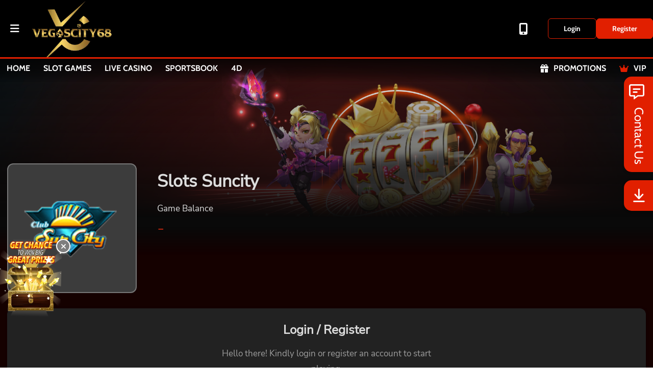

--- FILE ---
content_type: text/html; charset=UTF-8
request_url: https://www.vegascity68.com/en/slot-games/slots-suncity
body_size: 7429
content:
<!DOCTYPE html>
<html>

<head>
    <!-- Analysis Plugins -->
    
                    <!-- Google Analytics -->
            
        <!-- Google tag (gtag.js) -->
        <script async src="https://www.googletagmanager.com/gtag/js?id=G-XZVFZWH4VX"></script>
        <script>
        window.dataLayer = window.dataLayer || [];
        function gtag(){dataLayer.push(arguments);}
        gtag("js", new Date());

        gtag("config", "G-XZVFZWH4VX");
        </script>
        
        <meta charset="UTF-8">
    <meta name="viewport" content="width=device-width, initial-scale=1, shrink-to-fit=no, maximum-scale=1">
    <meta name="format-detection" content="telephone=no">
    <meta http-equiv="x-ua-compatible" content="ie=edge">

    <title>
                                    slots                        </title>

            <!-- favicon -->
        <link rel="icon" type="image/x-icon" href="https://resources.egoffice4u.com/VGG88/image/VGC68_Favicon-01.png">
    
    
    <meta name="csrf-token" content="yLIlSn53py5IlP3BgSBayUgzZfDOv1KCpMLZB4tF">

    <style>
        .pre-loader {
            position: fixed;
            top: 0;
            left: 0;
            right: 0;
            bottom: 0;
            background-color: black;
            z-index: 9999;
        }
        .pre-loader .loading {
            width: 140px;
            height: 140px;
            margin: 0 auto;
            position: absolute;
            top: 50%;
            left: 50%;
            transform: translate(-50%, -50%);
        }
        .pre-loader .loading .circle-container .circle {
            position: relative;
            width: 140px;
            height: 140px;
            border-radius: 50%;
            background: linear-gradient(#fd0, #fff8cc);
        }
        .pre-loader .loading .circle-container .circle span {
            animation: rotate-loading 0.8s ease-in infinite;
            position: absolute;
            width: 100%;
            height: 100%;
            border-radius: 50%;
            background: linear-gradient(#fd0, #fff8cc);
            top: 0%;
            left: 0%;
        }
        .pre-loader .loading .circle-container .circle span:nth-child(1) {
            filter: blur(10px);
        }
        .pre-loader .loading .circle-container .circle span:nth-child(2) {
            filter: blur(20px);
            opacity: 0.7;
        }
        .pre-loader .loading .circle-container .circle span:nth-child(3) {
            filter: blur(30px);
            opacity: 0.4;
        }
        .pre-loader .loading .circle-container .circle::after {
            content: "";
            position: absolute;
            top: 50%;
            left: 50%;
            transform: translate(-50%, -50%);
            width: 115px;
            height: 115px;
            border-radius: 50%;
            background: linear-gradient(145deg, #444, #111);
        }
        .pre-loader .loading .logo-square {
            position: absolute;
            left: 50%;
            top: 50%;
            transform: translate(-50%, -50%);
            width: 65px;
        }
        .pre-loader[data-state=opened] {
            display: block;
            clip-path: circle(100% at 50% 50%);
        }
        .pre-loader[data-state=closing] {
            display: block;
            animation: preLoader-closing 0.8s ease-in-out forwards;
        }
        .pre-loader[data-state=closed] {
            display: none;
        }

        @keyframes preLoader-closing {
            0% {
                opacity: 1;
            }
            100% {
                opacity: 0;
            }
        }
        @keyframes rotate-loading {
            from {
                transform: rotate(0deg);
            }
            to {
                transform: rotate(359deg);
            }
        }
    </style>

    <link rel="stylesheet" href="/css/whitelabel/vgc68/loading.min.css">

    <!-- Bootstrap core CSS -->
    <link rel="stylesheet" href="/css/bootstrap.min.css">

    <!-- Toastr CSS -->
    <link rel="stylesheet" href="/css/toastr.min.css">

    <!-- Select2 -->
    <link rel="stylesheet" href="/css/select2.min.css">

    <!-- Your custom styles (optional) -->
    <link rel="stylesheet" href="/css/reset.css">
    <link href="/vendor/fontawesome-pro-6.0.0-beta2-web/css/all.min.css" rel="stylesheet">
    <link rel="stylesheet" href="/css/common.min.css">
    <link rel="stylesheet" href="/css/modal.min.css">
    <link rel="stylesheet" href="/css/fonts.min.css">
    <link rel="stylesheet" href="/css/announcement.min.css">

    <link rel="stylesheet" href="/css/app.css">

    <!-- Transaction History CSS -->
    <link href="/css/transactionHistory/transactionHistory.min.css" rel="stylesheet" type="text/css" />

    <!-- Hamburger Menu -->
    <link href="/vendor/hc-offcanvas-nav-6.1.3/hc-offcanvas-nav.min.css" rel="stylesheet">
            <link rel="stylesheet" href="/css/hamburgerStyle.min.css">
    

    <!-- Gallery Slick Slider -->
    <link rel="stylesheet" href="/vendor/slick-1.8.1/slick.min.css">
    <link rel="stylesheet" href="/css/slickSliderStyle.min.css">

    <!-- Gallery SwiperJS -->
    <link rel="stylesheet" href="/vendor/swiperjs-7.1.0/swiper-bundle.min.css">

    <!-- Sweetalert CSS -->
        <!-- Contact Us Wrap CSS -->
        <link rel="stylesheet" href="/css/contact/contact.css">
    <!-- Download Wrap CSS -->
        <link rel="stylesheet" href="/css/downloadSideMenu.css">


                <link rel="stylesheet" href="/css/minigame/minigame-icon.css">
    
    
        <link rel="stylesheet" href="/css/partnership.css">
    
    <!-- Header and Footer -->
        <link rel="stylesheet" href="/css/navBanner/header-2/header-2.min.css">
    <style>
        .hc-offcanvas-nav .nav-container .nav-wrapper {
            background: url(//images.vegascity68.com/vgc68/cms/desktop/background/header_background_image_en.webp);
            background-size: cover;
            background-position: center;
        }
    </style>
        <link rel="stylesheet" href="/css/footer/footer-1/footer-1.min.css">
                    <link rel="stylesheet" href="/css/category/category.css">
    
        <link rel="stylesheet" href="/css/whitelabel/vgc68/main.min.css">
    
</head>

<body class="" style="background-image: url(//images.vegascity68.com/vgc68/cms/desktop/background/header_background_image_en.webp);">
    <div class="pre-loader" id="pre-loader" data-state="opened">
        <div class="loading">
            <div class="circle-container">
                <div class="circle">
                    <span></span>
                    <span></span>
                    <span></span>
                </div>
            </div>
                                <img class="logo-square" src="https://resources.egoffice4u.com/VGG88/image/VGC68_Favicon-01.png" alt="favicon">
                    </div>
    </div>
    <div id="pushContainer" class="">
            <section class="section section-navBanner2">

        <div class="sectionWrap">

            <div class="navBanner-nav">
                <div class="widthControl max1280">
                    <div class="hamburger">
                        <div class="hamburgerMenuButton">
                            <i class="fas fa-bars hamburgerButton"></i>
                        </div>
                        <nav id="hamburgerMenu">
                            <ul class="hamburgerLogo">
                                <div class="logo">
                                    <a href="https://www.vegascity68.com/en"><img loading="lazy" src="//images.vegascity68.com/vgc68/cms/logo/header_logo_en.webp" alt="VegasCity68"/></a>
                                </div>
                            </ul>
                            <ul class="member-login-register">
                                                                    <li class="border-bottom"><div class="btn-login"><a href="https://www.vegascity68.com/en/login">Login</a></div></li>

                                    <li class="border-bottom"><div class="btn-register"><a href="https://www.vegascity68.com/en/register">Register</a></div></li>
                                                            </ul>
                            <ul class="category">
                                                                    <li>
                                        <div class="categoryLabel">
                                            <a href="https://www.vegascity68.com/en/slot-games">
                                                                                                    <img loading="lazy" src="https://images.vegascity68.com/vgc68/image/Group%2013252.png" />
                                                                                            Slot Games
                                            </a>
                                        </div>
                                    </li>
                                                                    <li>
                                        <div class="categoryLabel">
                                            <a href="https://www.vegascity68.com/en/live-casino">
                                                                                                    <img loading="lazy" src="https://images.vegascity68.com/vgc68/image/Group%2013253.png" />
                                                                                            Live Casino
                                            </a>
                                        </div>
                                    </li>
                                                                    <li>
                                        <div class="categoryLabel">
                                            <a href="https://www.vegascity68.com/en/sportsbook">
                                                                                                    <img loading="lazy" src="https://images.vegascity68.com/vgc68/image/Path%2077530.png" />
                                                                                            Sportsbook
                                            </a>
                                        </div>
                                    </li>
                                                                    <li>
                                        <div class="categoryLabel">
                                            <a href="https://www.vegascity68.com/en/4D">
                                                                                                    <img loading="lazy" src="https://images.vegascity68.com/vgc68/image/Group%2013255.png" />
                                                                                            4d
                                            </a>
                                        </div>
                                    </li>
                                                                    <li>
                                        <div class="categoryLabel">
                                            <a href="https://www.vegascity68.com/en/fishing">
                                                                                                    <img loading="lazy" src="https://images.vegascity68.com/vgc68/image/fishing.png" />
                                                                                            Fishing
                                            </a>
                                        </div>
                                    </li>
                                                                    <li>
                                        <div class="categoryLabel">
                                            <a href="https://www.vegascity68.com/en/esports">
                                                                                                    <img loading="lazy" src="https://images.vegascity68.com/vgc68/image/Untitled-1-02.png" />
                                                                                            Esports
                                            </a>
                                        </div>
                                    </li>
                                                            </ul>
                            <ul class="others">

                                
                                
                                                                            <li>
                                            <div class="othersLabel">
                                                <a href="https://www.vegascity68.com/en/promotion">
                                                    <span><i class="fas fa-gift"></i>Promotion</span>
                                                </a>
                                            </div>
                                        </li>
                                    
                                
                                                                            <li>
                                            <div class="othersLabel">
                                                <a href="https://www.vegascity68.com/en/membership">
                                                    <span><i class="fas fa-crown"></i>Membership</span>
                                                </a>
                                            </div>
                                        </li>
                                    
                                
                                                                            <li>
                                            <div class="othersLabel">
                                                <a href="https://www.vegascity68.com/en/download">
                                                    <span><i class="fas fa-download"></i>Download</span>
                                                </a>
                                            </div>
                                        </li>
                                    
                                
                                                            </ul>

                            
                            <ul class="localTimeWrapper">
                                <li class="nav-parent">
                                    <div class="localTime">
                                        <a href="javascript:void(0)">
                                            <span class="flag en"></span>
                                            <div class="run-time"></div>
                                        </a>
                                    </div>
                                    <ul>
                                                                                    <li>
                                                <div class="othersLabel">
                                                    <a href="https://www.vegascity68.com/en/slot-games/slots-suncity">
                                                        <span class="flag en"></span>
                                                        English
                                                    </a>
                                                </div>
                                            </li>
                                                                                    <li>
                                                <div class="othersLabel">
                                                    <a href="https://www.vegascity68.com/ms/slot-games/slots-suncity">
                                                        <span class="flag ms"></span>
                                                        Bahasa Melayu
                                                    </a>
                                                </div>
                                            </li>
                                                                                    <li>
                                                <div class="othersLabel">
                                                    <a href="https://www.vegascity68.com/zh-cn/slot-games/slots-suncity">
                                                        <span class="flag zh-cn"></span>
                                                        中文
                                                    </a>
                                                </div>
                                            </li>
                                                                            </ul>
                                </li>
                            </ul>

                            
                                                    </nav>
                    </div>

                    <div class="homeCategoryNav">
                        <a class="btn-init btn-home" href="https://www.vegascity68.com/en">Home</a>
                                                    <a href="https://www.vegascity68.com/en/slot-games">
                                Slot Games
                            </a>
                                                    <a href="https://www.vegascity68.com/en/live-casino">
                                Live Casino
                            </a>
                                                    <a href="https://www.vegascity68.com/en/sportsbook">
                                Sportsbook
                            </a>
                                                    <a href="https://www.vegascity68.com/en/4D">
                                4d
                            </a>
                                                                        <a class="promotionNav" href="https://www.vegascity68.com/en/promotion"><i class="fas fa-gift"></i>Promotions</a>
                                                    <a class="membershipNav" href="https://www.vegascity68.com/en/membership"><i class="fas fa-crown"></i>VIP</a>
                                            </div>

                    <div class="logo">
                        <a href="https://www.vegascity68.com/en"><img loading="lazy" src="//images.vegascity68.com/vgc68/cms/logo/header_logo_en.webp" alt="VegasCity68" /></a>
                    </div>

                    <div class="etc">

                        
                                                    <div class="userQuickAccess">
                                <a href="javascript:window.open('//m.vegascity68.com')" class="btn-mobile"></a>
                            </div>
                            <div class="loginRegisterWrapper">
                                <a href="https://www.vegascity68.com/en/login" class="btn-init btn-login">Login</a>
                                <a href="https://www.vegascity68.com/en/register" class="btn-init btn-register">Register</a>
                            </div>
                                            </div>
                </div>
            </div>
        </div>

        
    </section>
        
    <section class="section section-product">

                    <div class="sectionWrap">

                <div class="pageBannerWrapper">
                    <div class="pageBanner"
                                                                        style="background-image:url(https://images.vegascity68.com/vgc68/image/VGC68_Category%20banners_R2-01.webp);"
                                                                >
                        <div fittext="" compressor="1" class="banner-title">
                                                            slots                                                    </div>
                    </div>
                </div>

            </div>
        

        <div class="sectionWrap max1280" >

            
    <div class="pageContentsWrapper">

        <div class="sec sec-userProductDetail">

            
            <div class="userProductDetail">

                <div class="productLogo">

                    <img src="//images.vegascity68.com/content/Suncity.png" alt="logo">

                </div>

                <div class="productDetails">

                    <div class="productName">Slots Suncity</div>

                    
                    <div class="balance">

                        <div class="title">
                            Game Balance
                        </div>

                        <div class="fetchAmount">

                            <div class="balanceNum">-</div>

                        </div>

                    </div>

                </div>

            </div>

                    </div>

        
                    <div class="sec sec-loginRegister">

    <div class="loginRegisterBuffer">

        <div class="loginRegisterTitle"> Login / Register</div>

        <div class="loginRegisterContent">

            <span> Hello there! Kindly login or register an account to start playing. </span>
        </div>

        <div class="loginRegisterButton">

            <button class="default" onclick="window.open('https://www.vegascity68.com/en/login','_blank')">Login</button>

            <button class="default register" onclick="window.open('https://www.vegascity68.com/en/register','_blank')">Register</button>

        </div>

    </div>

</div>


        
        <div class="product-desc">
        
    </div>
    </div>


        </div>

    </section>

            <section class="section section-indexFooter">

        <div class="sectionWrap max1280">

            <div class="footerWrap">

                <div class="footerNavInfos">
                    <div class="footerInfos">
                        <div class="footerLogo"><img src="//images.vegascity68.com/vgc68/cms/logo/header_logo_en.webp" alt="VegasCity68"/></div>
                        <div class="copyRight">
                            Licensed Online Casino & Registered Brand. <br>
                            Copyright@2026 VegasCity68. All rights reserved</div>
                    </div>
                    <div class="footerNav">
                        <div class="footerNav-iso">
                            <div class="footerSectionTitle">Others</div>
                                                            <a href="https://www.vegascity68.com/en/contact">Contact Us</a>
                                                            <a href="https://www.vegascity68.com/en/about">About Us</a>
                                                            <a href="https://www.vegascity68.com/en/banking">Banking</a>
                                                            <a href="https://www.vegascity68.com/en/faq">FAQs</a>
                                                            <a href="https://www.vegascity68.com/en/terms">Terms &amp; Conditions</a>
                            
                        </div>
                    </div>
                </div>

                <div class="gameProvider">
                    <div class="footerSectionTitle">Game Providers</div>
                    <div class="gameProviderImg">
                                                    <img src="https://resources.egoffice4u.com/products/spade-gaming.png" alt="SPADE GAMING" onclick="footerProductRoute('https://www.vegascity68.com/en/slot-games/slots-spade-gaming')"/>
                                                    <img src="https://resources.egoffice4u.com/products/inverted/pragmatic.png" alt="PRAGMATIC PLAY" onclick="footerProductRoute('https://www.vegascity68.com/en/slot-games/slots-pragmatic-play')"/>
                                                    <img src="https://resources.egoffice4u.com/products/joker.png" alt="JOKER HTML" onclick="footerProductRoute('https://www.vegascity68.com/en/slot-games/joker-html')"/>
                                                    <img src="https://resources.egoffice4u.com/products/inverted/habanero.png" alt="HABANERO" onclick="footerProductRoute('https://www.vegascity68.com/en/slot-games/habanero')"/>
                                                    <img src="https://resources.egoffice4u.com/products/cq9.png" alt="CQ9" onclick="footerProductRoute('https://www.vegascity68.com/en/slot-games/slots-cq9')"/>
                                                    <img src="https://resources.egoffice4u.com/products/CT855.png" alt="855CASINO" onclick="footerProductRoute('https://www.vegascity68.com/en/live-casino/855casino')"/>
                                                    <img src="https://resources.egoffice4u.com/products/dream-gaming.png" alt="DREAM GAMING" onclick="footerProductRoute('https://www.vegascity68.com/en/live-casino/dream-gaming')"/>
                                                    <img src="https://resources.egoffice4u.com/products/SBOBET.png" alt="SBO" onclick="footerProductRoute('https://www.vegascity68.com/en/sportsbook/sports-sbo')"/>
                                                    <img src="https://resources.egoffice4u.com/products/eg-sport.png" alt="EG SPORT" onclick="footerProductRoute('https://www.vegascity68.com/en/sportsbook/sports-eg-sport')"/>
                                                    <img src="https://resources.egoffice4u.com/products/allbet.png" alt="ALLBET" onclick="footerProductRoute('https://www.vegascity68.com/en/live-casino/live-allbet')"/>
                                            </div>
                </div>

            </div>

        </div>

        <div class="sectionWrap">
            <div class="limit">
                <div class="recogSection">
                    <div class="recogSectionImg">
                        <img src="https://resources.egoffice4u.com/frontend/footer/common/bmm_s.webp" alt="BMM Testlabs"/>
                        <img src="https://resources.egoffice4u.com/frontend/footer/common/tst_s.webp" alt="Technical Systems Testing"/>
                        <img src="https://resources.egoffice4u.com/frontend/footer/common/iTechLabs_s.webp" alt="iTechLabs"/>
                        <img src="https://resources.egoffice4u.com/frontend/footer/common/pagcor_s.webp" alt="Philippine Amusement and Gaming Corporation"/>
                    </div>
                    <div class="recogSectionContent"><p>Certified iGaming Brands Encourage High-Probability Winnings Per Gambling Round. These Regulators Are Recognised Across Various Continents, Preparing Vegascity68 For Worldwide Entertainment Ventures.</p></div>
                </div>
                <div class="footerWarn">
                    <span>18+</span> 18+ Only
                </div>
            </div>
        </div>

    </section>
    </div>

                        


            <div class="bottom">
            <div class="minigameButton minigame-icon-button">
                                    <a href="https://www.vegascity68.com/en/minigame">
                        <div><img src="https://images.vegascity68.com/vgc68/image/Pop-up.webp"></div>
                    </a>
                            </div>
            <button id="btn-minigame-icon" class="minigameButton-close"></button>
        </div>
                
    
        
        <div class="contactUsWrap">
        <div class="contactUsButton">
            <span class="far fa-comments"></span>
            <div class="contactUsButtonTitle">Contact Us</div>
        </div>
        <div class="contactUsContent">

                            <div class="contactUsContent-iso">
                    <div class="contactUsContentIcon">
                        <i class="far fa-comment-dots"></i>
                    </div>
                    <div class="contactUsContentList">
                        <a href="javascript:showChat();">VGC68 LiveChat</a>
                    </div>
                </div>
            
                            <div class="contactUsContent-iso">
                    <div class="contactUsContentIcon">
                        <i class="fab fa-whatsapps"></i>
                    </div>
                    <div class="contactUsContentList">
                                                                                    <a href="javascript:openUrl('https://api.whatsapp.com/send?phone=601121156137');">WhatsApp Cs 2</a>
                                                                        </div>
                </div>
                            <div class="contactUsContent-iso">
                    <div class="contactUsContentIcon">
                        <i class="fab fa-telegram"></i>
                    </div>
                    <div class="contactUsContentList">
                                                                                    <a href="javascript:openUrl('https://t.me/Vgc68Cs1');">Telegram Cs 1</a>
                                                                                                                <a href="javascript:openUrl('https://t.me/Vgc68Cs2');">Telegram Cs 2</a>
                                                                                                                <a href="javascript:openUrl('https://t.me/Vgc68Kim1');">Telegram Cs 3</a>
                                                                                                                <a href="javascript:openUrl('https://t.me/VGC_68');">Telegram Channel</a>
                                                                        </div>
                </div>
            
        </div>
    </div>

    

                <a href="https://www.vegascity68.com/en/download" class="downloadSideMenu">
        <div>
            <div class="iconWrap">
                <i class="fas fa-arrow-to-bottom"></i>
            </div>
        </div>
    </a>
    
    
    <!-- jQuery -->
    <script type="text/javascript" src="/js/jquery-3.6.0.min.js"></script>

    <!-- Bootstrap Bundle JavaScript -->
    <script type="text/javascript" src="/js/bootstrap.bundle.min.js"></script>

    <!-- Toastr JavaScript -->
    <script type="text/javascript" src="/js/toastr.min.js"></script>

    <!-- https://sweetalert2.github.io -->
    <!-- Sweetalert JavaScript -->
    <script src="/js/sweetalert2@10.js"></script>

    <!-- https://isotope.metafizzy.co/ -->
    <!-- Isotope JavaScript -->
    <script src="/js/isotope-layout@3.0.6.js"></script>

    <!-- Image Load -->
    <script src='/js/imagesload.min.js'></script>

    <!-- Select2 -->
    <script src="/js/select2.min.js"></script>

    <!-- Jackpot -->
    <script src="/js/jackpot.js"></script>

    <!-- Moment JS -->
    <script src="https://cdnjs.cloudflare.com/ajax/libs/moment.js/2.29.1/moment-with-locales.min.js"
        integrity="sha512-LGXaggshOkD/at6PFNcp2V2unf9LzFq6LE+sChH7ceMTDP0g2kn6Vxwgg7wkPP7AAtX+lmPqPdxB47A0Nz0cMQ=="
        crossorigin="anonymous"></script>

    <!-- Hamburger Menu -->
    <script src="/vendor/hc-offcanvas-nav-6.1.3/hc-offcanvas-nav.js"></script>

    <!-- FitText JS -->
    <script src="/vendor/fittext-1.2/jquery.fittext.js"></script>

    <!-- Gallery Slick Slider -->
    <script src="/vendor/slick-1.8.1/slick.min.js"></script>

    <!-- Gallery SwiperJS -->
    <script src="/vendor/swiperjs-7.1.0/swiper-bundle.min.js"></script>

    <!-- Vue Js -->
    <script src="/js/vue@2.6.12.js"></script>

    <!-------------------------------------------------------------------------------------->

    <script src="/js/sliderInit.min.js"></script>

    <script type="text/javascript" src="/js/app.js"></script>

            <script src="/js/common.js"></script>
    
    
    
    
    <script>
        
        $('.slick').each(function() {
            if( $(this).hasClass('navBanner2') ) {

                var locate = $(this).next(".slickDots");

                $(this).slick({
                    dots: true,
                    appendDots:locate,
                    arrows: false,
                    infinite: true,
                    pauseOnHover: true,
                    pauseOnFocus: false,
                    autoplay: true,
                    autoplaySpeed: 6000,
                });

            }
        });
    </script>

        <script>
        function footerProductRoute(url) {

            location.href = url;
        }
    </script>
        <script>

        function openUrl(url) {

            window.open(url, '_blank').focus;

        }

        function showContactImage(url) {

            Swal.fire({

                imageUrl: url,
                showCloseButton: true,
                showConfirmButton: false,
                html: "Scan the contact QR code",

                customClass: {
                    container: 'container-class'
                }
            });
        }

    </script>
        <script>

        //Initialize conifguration for sweetalert
        let config = {
                imageWidth: 250,
                imageHeight: 250,
                confirmButtonColor: 'rgba(0, 0, 0, 1)',
                denyButtonColor: 'rgba(254, 168, 39, 1)',
                background : 'rgba(254, 168, 39, 1)',
                backdrop: `rgba(254, 168, 39, 1)`,
                customClass: {
                    popup: 'sweetalert-popup-border'
                }
            }

        /** Assign extra popup data in html container **/
        
        /** Assign text for success popup **/
        
        /** Assign text for error popup **/
                                        
        function popup(conf) {

            Swal.fire(config).then((result) => {
                //TODO change to better checking
                if (result.isConfirmed && !isEmpty(config.confirmUrl)) {

                    window.location.replace(config.confirmUrl);

                } else if (result.isDenied && !isEmpty(config.confirmUrl)) {

                    window.location.replace(config.denyUrl);

                }
            });
        }

    </script>

    
            <!--Start of Tawk.to Script-->
<script type="text/javascript">
var Tawk_API=Tawk_API||{}, Tawk_LoadStart=new Date();
(function(){
var s1=document.createElement("script"),s0=document.getElementsByTagName("script")[0];
s1.async=true;
s1.src='https://embed.tawk.to/625535a47b967b11798a4cf6/1g0edj2lk';
s1.charset='UTF-8';
s1.setAttribute('crossorigin','*');
s0.parentNode.insertBefore(s1,s0);
})();
</script>
<!--End of Tawk.to Script-->
        <script>

        function showChat(url = null) {

            let liveChat = false;

            // Check for zopim chat support
            if (typeof($zopim) != "undefined" && typeof($zopim) == "function") {
                liveChat = true;
                $zopim.livechat.window.show();
            }

            // Check for livechat inc chat support
            if (typeof(LC_API) != "undefined" && typeof(LC_API) == "object") {
                liveChat = true;
                LC_API.open_chat_window();
            }

            // Check for tawk.to chat support
            if (typeof($_Tawk) != "undefined" && typeof($_Tawk) == "object") {

                liveChat = true;

                $_Tawk.maximize();

            }

            if (typeof (window.$chatwoot) != "undefined" && typeof (window.$chatwoot) == "object") {
                liveChat = true;
                window.$chatwoot.toggle("open");
            }

            if(!liveChat) {
                if(!!url) {
                    window.open(url, '_blank').focus;
                }
            }

        }

        function initializeChatwoot() {
            if (!window.addEventListener) return;
            
            window.addEventListener('chatwoot:ready', function() {
                identifyUserFromSession();
                setupLogoutListener();
            });

            window.addEventListener('chatwoot:on-start-conversation', function (e) {
                identifyUserFromSession();
            });
            
            window.addEventListener('chatwoot:error', e => console.error('Chatwoot widget error:', e.detail));
        }

        async function getIdentifierHash() {
            const chatwootData = null;
            return chatwootData;
        }

        async function identifyUserFromSession() {
            if (!window.$chatwoot) {
                return;
            }
            
            const isAuthenticated = false;
            const userIdentifier = "";
            
            if (!isAuthenticated || !userIdentifier) {
                return;
            }
            
            try {
                const identityData = await getIdentifierHash();
                
                if (!identityData?.ih) {
                    console.warn("No valid identifier hash, skipping Chatwoot identification");
                    return;
                }
                
                const userData = {
                    name: "Member",
                    identifier_hash: identityData.ih
                };
                
                                
                window.$chatwoot.setUser(userIdentifier, userData);
                
                const customAttributes = {
                    hmac_token: identityData.d.ht,
                    iat: identityData.d.iat,
                    exp: identityData.d.exp,
                    eu: identityData.d.eu
                };
                
                window.$chatwoot.setCustomAttributes(customAttributes);
            } catch (error) {
                console.error('Error in Chatwoot integration:', error);
                resetChatwootUser();
            }
        }

        function resetChatwootUser() {
            window.$chatwoot?.reset();
        }

        function setupLogoutListener() {
            const logoutLinks = document.querySelectorAll('a[href*="logout"]');
            logoutLinks.forEach(link => {
                link.addEventListener('click', function(e) {
                    resetChatwootUser();
                });
            });
        }

        $(document).ready(initializeChatwoot);
    </script>

    


            
    <script>

        $(function () {

            $('#btn-minigame-icon').click(function () {

                $('.minigame-icon-button').hide();

                $('#btn-minigame-icon').hide();

            });

        });

    </script>

        
        
            <script type="text/javascript">
        
        
        
        function upsertMemberIp() {

            $.ajax({
                type: "POST",
                url: " https://www.vegascity68.com/en/slot-games/slots-suncity/upsertMemberIp "
            });

        }

        
            function transferCredit(url) {
                
                var button = document.querySelector('.playButton');
    
                button.classList.add('button-loading');

                var memberProduct = {"product_id":7};

                $.ajax({
                    type: "POST",
                    url: " https://www.vegascity68.com/en/slot-games/slots-suncity/smartTransfer ",
                    dataType: 'json',
                    data: {
                        'member_product_id': memberProduct.id
                    },
                    complete: function(data) {

                        var button = document.querySelector('.playButton');
                        
                        button.classList.remove('button-loading');

                        window.open(url, '__blank');

                    }
                });

            }
            
            function launchGameAction(url) {

                var isSmartWallet = false;
    
                upsertMemberIp();
    
                if (isSmartWallet) {
    
                    transferCredit(url);
                
                } else {
    
                    window.open(url, '__blank');
    
                }
    
            }

        
        $(document).ready(function() {

            
        });
    </script>

    <style>
        .button-loading {
            pointer-events: none;
            opacity: 0.6;
        }

        .button-loading i {
            animation: spin 1s linear infinite;
        }

        @keyframes spin {
            0% { transform: rotate(0deg); }
            100% { transform: rotate(360deg); }
        }
    </style>



    <script>
        $(window).ready(function() {

            const preLoader = document.querySelector("#pre-loader");

            function closeLoader() {
                preLoader.setAttribute("data-state", "closing");

                preLoader.addEventListener("animationend", () => {
                    preLoader.setAttribute("data-state", "closed");
                }, {once: true});
            }
            closeLoader();

        })
    </script>

<script defer src="https://static.cloudflareinsights.com/beacon.min.js/vcd15cbe7772f49c399c6a5babf22c1241717689176015" integrity="sha512-ZpsOmlRQV6y907TI0dKBHq9Md29nnaEIPlkf84rnaERnq6zvWvPUqr2ft8M1aS28oN72PdrCzSjY4U6VaAw1EQ==" data-cf-beacon='{"version":"2024.11.0","token":"7acb46c5fd0044d1bab3bf57b06bedc7","r":1,"server_timing":{"name":{"cfCacheStatus":true,"cfEdge":true,"cfExtPri":true,"cfL4":true,"cfOrigin":true,"cfSpeedBrain":true},"location_startswith":null}}' crossorigin="anonymous"></script>
</body>

</html>


--- FILE ---
content_type: text/css
request_url: https://www.vegascity68.com/css/whitelabel/vgc68/loading.min.css
body_size: -271
content:
.pre-loader{background-color:#2f2f2f}.pre-loader .loading .circle-container .circle{background:linear-gradient(#ad230e, #f48a79)}.pre-loader .loading .circle-container .circle span{background:linear-gradient(#ad230e, #f48a79)}.pre-loader .loading .circle-container .circle::after{background:linear-gradient(145deg, #565656, #090909)}

--- FILE ---
content_type: text/css
request_url: https://www.vegascity68.com/css/downloadSideMenu.css
body_size: 244
content:
@font-face {
  font-family: "Material Icons";
  font-style: normal;
  font-weight: 400;
  src: url("https://resources.egoffice4u.com/frontend/fonts/materialIcon/materialicons.woff2") format("woff2");
}
@font-face {
  font-family: "Material Icons Outlined";
  font-style: normal;
  font-weight: 400;
  src: url("https://resources.egoffice4u.com/frontend/fonts/materialIcon/materialiconsoutlined.woff2") format("woff2");
}
@font-face {
  font-family: "Material Icons Round";
  font-style: normal;
  font-weight: 400;
  src: url("https://resources.egoffice4u.com/frontend/fonts/materialIcon/materialiconsround.woff2") format("woff2");
}
@font-face {
  font-family: "Material Icons Sharp";
  font-style: normal;
  font-weight: 400;
  src: url("https://resources.egoffice4u.com/frontend/fonts/materialIcon/materialiconssharp.woff2") format("woff2");
}
@font-face {
  font-family: "Material Icons Two Tone";
  font-style: normal;
  font-weight: 400;
  src: url("https://resources.egoffice4u.com/frontend/fonts/materialIcon/materialiconstwotone.woff2") format("woff2");
}
/*------------------------Font Awesome Shortcut--------------------------*/
/* --------------------------------- Default -------------------------------- */
a:hover {
  color: inherit;
}

/* --------------------------- Download Side Menu --------------------------- */
.downloadSideMenu {
  animation: fadeIn 0.25s linear;
  background: #fea827;
  box-sizing: border-box;
  border-top-left-radius: 1.5rem;
  border-bottom-left-radius: 1.5rem;
  box-shadow: -0.3em 0.3rem 0.5em -0.1em #2c2c2c;
  padding: 1.5rem 1.3rem 1.5rem 1.8rem;
  position: fixed;
  top: 35.5rem;
  right: 0;
  transition: all 0.15s ease-in-out;
  min-width: 57px;
  z-index: 99;
}
@media screen and (max-width: 550px) {
  .downloadSideMenu {
    top: initial !important;
    bottom: 6.5rem;
  }
}
.downloadSideMenu .iconWrap i.fa-arrow-to-bottom {
  color: #ffffff;
  font-size: 3rem;
  font-weight: normal;
}

/* -------------------------------- Animation ------------------------------- */
@keyframes fadeIn {
  0% {
    opacity: 0;
  }
  100% {
    opacity: 1;
  }
}

--- FILE ---
content_type: text/css
request_url: https://www.vegascity68.com/css/navBanner/header-2/header-2.min.css
body_size: 1748
content:
@font-face{font-family:"Material Icons";font-style:normal;font-weight:400;src:url("https://resources.egoffice4u.com/frontend/fonts/materialIcon/materialicons.woff2") format("woff2")}@font-face{font-family:"Material Icons Outlined";font-style:normal;font-weight:400;src:url("https://resources.egoffice4u.com/frontend/fonts/materialIcon/materialiconsoutlined.woff2") format("woff2")}@font-face{font-family:"Material Icons Round";font-style:normal;font-weight:400;src:url("https://resources.egoffice4u.com/frontend/fonts/materialIcon/materialiconsround.woff2") format("woff2")}@font-face{font-family:"Material Icons Sharp";font-style:normal;font-weight:400;src:url("https://resources.egoffice4u.com/frontend/fonts/materialIcon/materialiconssharp.woff2") format("woff2")}@font-face{font-family:"Material Icons Two Tone";font-style:normal;font-weight:400;src:url("https://resources.egoffice4u.com/frontend/fonts/materialIcon/materialiconstwotone.woff2") format("woff2")}.section.section-membership .sectionWrap,.section.section-contact .sectionWrap,.section.section-seo .sectionWrap,.section.section-navBanner2 .sectionWrap,.section.section-member .sectionWrap{padding-top:5.6rem}@media screen and (max-width: 1024px){.section.section-membership .sectionWrap,.section.section-contact .sectionWrap,.section.section-seo .sectionWrap,.section.section-navBanner2 .sectionWrap,.section.section-member .sectionWrap{padding-top:1.4rem}}.section.section-navBanner2 .sectionWrap{background:#000;padding:0}.section.section-navBanner2 .sectionWrap .navBanner-banner .slick-list .slick-track .slick-slide .layer0{position:static;padding-bottom:32.53%}.section.section-navBanner2 .sectionWrap .navBanner-banner .slick-list .slick-track .slick-slide .layer0 video{width:100%;position:absolute;left:50%;top:50%;transform:translate(-50%, -50%)}.section.section-navBanner2 .sectionWrap .navBanner-nav{width:100%;display:inline-flex;justify-content:flex-start;align-items:center;position:relative}.section.section-navBanner2 .sectionWrap .navBanner-nav.fixed{position:fixed;left:0;top:0;z-index:5;background:#000}.section.section-navBanner2 .sectionWrap .navBanner-nav.fixed::before{background:rgba(77,77,77,.75);bottom:-3.5rem;height:3.5rem}.section.section-navBanner2 .sectionWrap .navBanner-nav::before{content:"";position:absolute;bottom:-4.5rem;z-index:2;width:100%;height:4.5rem;background:#000;background:linear-gradient(180deg, rgba(0, 0, 0, 0.7) 0%, rgba(0, 0, 0, 0.4) 60%, rgba(255, 255, 255, 0) 100%);transition:all .3s ease-in-out}@media screen and (max-width: 1024px){.section.section-navBanner2 .sectionWrap .navBanner-nav::before{display:none}}.section.section-navBanner2 .sectionWrap .navBanner-nav .widthControl.max1280{position:relative;box-sizing:border-box;width:100%;max-width:1280px;margin:0 auto;display:inline-flex;justify-content:flex-start;align-items:center}.section.section-navBanner2 .sectionWrap .navBanner-nav .hamburger{margin-left:2rem}.section.section-navBanner2 .sectionWrap .navBanner-nav .homeCategoryNav{position:absolute;z-index:2;bottom:-3.4rem;padding:1rem 0;width:100%;display:flex;justify-content:flex-start;align-items:center;align-items:stretch}.section.section-navBanner2 .sectionWrap .navBanner-nav .homeCategoryNav a{margin:0;padding:0 1.3rem;display:flex;align-items:center;font-weight:bold;font-size:1.6rem;text-shadow:1px 1px 3px #000}.section.section-navBanner2 .sectionWrap .navBanner-nav .homeCategoryNav a:hover{font-weight:bold}.section.section-navBanner2 .sectionWrap .navBanner-nav .homeCategoryNav a.referralNav{margin-left:auto}.section.section-navBanner2 .sectionWrap .navBanner-nav .homeCategoryNav a.membershipNav i{color:#febf2e}.section.section-navBanner2 .sectionWrap .navBanner-nav .homeCategoryNav a.referralNav,.section.section-navBanner2 .sectionWrap .navBanner-nav .homeCategoryNav a.promotionNav,.section.section-navBanner2 .sectionWrap .navBanner-nav .homeCategoryNav a.membershipNav{justify-self:flex-end}.section.section-navBanner2 .sectionWrap .navBanner-nav .homeCategoryNav a.referralNav i,.section.section-navBanner2 .sectionWrap .navBanner-nav .homeCategoryNav a.promotionNav i,.section.section-navBanner2 .sectionWrap .navBanner-nav .homeCategoryNav a.membershipNav i{margin-right:1rem}.section.section-navBanner2 .sectionWrap .navBanner-nav .logo{width:160px;margin-left:2rem}.section.section-navBanner2 .sectionWrap .navBanner-nav .logo a img{width:100%;display:block}@media screen and (max-width: 1024px){.section.section-navBanner2 .sectionWrap .navBanner-nav .logo{width:100px;left:5.5rem}}.section.section-navBanner2 .sectionWrap .navBanner-nav .etc{display:flex;justify-content:flex-start;align-items:stretch;justify-self:flex-end;margin-left:auto;height:8rem}.section.section-navBanner2 .sectionWrap .navBanner-nav .etc a{padding:0 1.3rem;display:flex;align-items:center}.section.section-navBanner2 .sectionWrap .navBanner-nav .etc a:hover{background:#fea827;color:#000}.section.section-navBanner2 .sectionWrap .navBanner-nav .etc .loginRegisterWrapper{display:flex;align-items:center;margin-left:2rem}.section.section-navBanner2 .sectionWrap .navBanner-nav .etc .loginRegisterWrapper a{margin:0 .8em 0 0}.section.section-navBanner2 .sectionWrap .navBanner-nav .etc .loginRegisterWrapper .btn-login{border:1px solid #fea827;border-radius:6px;color:#fea827;text-align:center;font-weight:bold;padding:1.2rem 3rem}.section.section-navBanner2 .sectionWrap .navBanner-nav .etc .loginRegisterWrapper .btn-login:hover{background:initial}.section.section-navBanner2 .sectionWrap .navBanner-nav .etc .loginRegisterWrapper .btn-register{border:1px solid #fea827;background:#fea827;border-radius:6px;color:#000;text-align:center;font-weight:bold;padding:1.2rem 3rem}@media screen and (max-width: 550px){.section.section-navBanner2 .sectionWrap .navBanner-nav .etc .loginRegisterWrapper .btn-login,.section.section-navBanner2 .sectionWrap .navBanner-nav .etc .loginRegisterWrapper .btn-register{font-size:1.2rem;padding:1rem}}.section.section-navBanner2 .sectionWrap .navBanner-nav .etc .userQuickAccess{display:flex;justify-content:flex-start;align-items:center;flex-wrap:nowrap;margin-left:2rem}.section.section-navBanner2 .sectionWrap .navBanner-nav .etc .userQuickAccess i.fas{font-size:2.3rem}.section.section-navBanner2 .sectionWrap .navBanner-nav .etc .userQuickAccess a{background:initial;padding:0;margin:0}.section.section-navBanner2 .sectionWrap .navBanner-nav .etc .userQuickAccess a:hover{background:initial;color:#fff}.section.section-navBanner2 .sectionWrap .navBanner-nav .etc .userQuickAccess .transactionHistoryNotification{position:relative}.section.section-navBanner2 .sectionWrap .navBanner-nav .etc .userQuickAccess .transactionHistoryNotification .dropdown-menu{padding:1.5rem;border:1px solid #303030;border-radius:5px;box-shadow:0px 2px 10px -5px #999;max-height:90vh;overflow:auto;min-width:260px !important;max-width:550px !important;position:absolute !important;top:4.5rem !important;left:initial !important;right:-2rem !important;transform:initial !important}.section.section-navBanner2 .sectionWrap .navBanner-nav .etc .userQuickAccess .transactionHistoryNotification .dropdown-menu .dropdown-header{font-size:1.6rem;font-weight:bold;color:#fff;padding:0rem 0 1rem 0}.section.section-navBanner2 .sectionWrap .navBanner-nav .etc .userQuickAccess .transactionHistoryNotification .dropdown-menu #notificationWrapper .transactionHistoryWrapper .transactionHistoryRev-iso .secondPart{padding:1rem 1rem;flex-wrap:wrap}.section.section-navBanner2 .sectionWrap .navBanner-nav .etc .userQuickAccess .transactionHistoryNotification .dropdown-menu #notificationWrapper .transactionHistoryWrapper .transactionHistoryRev-iso .secondPart i{width:2.8rem;height:2.8rem}.section.section-navBanner2 .sectionWrap .navBanner-nav .etc .userQuickAccess .transactionHistoryNotification .dropdown-menu #notificationWrapper .transactionHistoryWrapper .transactionHistoryRev-iso .secondPart .info1{margin:0;flex:1 1 calc(100% - 3.8rem);margin-left:1rem}.section.section-navBanner2 .sectionWrap .navBanner-nav .etc .userQuickAccess .transactionHistoryNotification .dropdown-menu #notificationWrapper .transactionHistoryWrapper .transactionHistoryRev-iso .secondPart .info2{width:100%}.section.section-navBanner2 .sectionWrap .navBanner-nav .etc .userQuickAccess .transactionHistoryNotification .dropdown-menu #notificationWrapper .text-white{font-size:1.4rem;color:#7b7b7b}.section.section-navBanner2 .sectionWrap .navBanner-nav .etc .userQuickAccess .btn-walletWrapper{margin:0 2rem 0 2rem;border:1px solid #fea827;border-radius:6px;color:#fea827;text-align:center;font-weight:bold;padding:1.2rem 3rem}.section.section-navBanner2 .sectionWrap .navBanner-nav .etc .userQuickAccess .btn-walletWrapper:hover{color:#fea827}@media screen and (max-width: 550px){.section.section-navBanner2 .sectionWrap .navBanner-nav .etc .userQuickAccess .btn-walletWrapper{font-size:1.2rem;padding:1rem;margin:0 .8rem 0 1.5rem}}.section.section-navBanner2 .sectionWrap .navBanner-nav .etc .userQuickAccess .btn-mobile{margin-right:2rem;-webkit-font-smoothing:antialiased;font-style:normal;font-variant:normal;text-rendering:auto;line-height:1}.section.section-navBanner2 .sectionWrap .navBanner-nav .etc .userQuickAccess .btn-mobile::after,.section.section-navBanner2 .sectionWrap .navBanner-nav .etc .userQuickAccess .btn-mobile::before{font-family:"Font Awesome 6 Pro";font-weight:900;-webkit-font-smoothing:antialiased;display:inline-block;font-style:normal;font-variant:normal;text-rendering:auto;line-height:1}.section.section-navBanner2 .sectionWrap .navBanner-nav .etc .userQuickAccess .btn-mobile::before{content:"";font-size:2.3rem;color:#fff}@media screen and (max-width: 1024px){.section.section-navBanner2 .sectionWrap .navBanner-nav .homeCategoryNav{display:none}.section.section-navBanner2 .sectionWrap .navBanner-nav .etc{height:6rem}.section.section-navBanner2 .sectionWrap .navBanner-nav .etc .userQuickAccess .walletWrapper{margin:0 2rem}}@media screen and (max-width: 550px){.section.section-navBanner2 .sectionWrap .navBanner-nav .etc .userQuickAccess .walletWrapper{position:relative}.section.section-navBanner2 .sectionWrap .navBanner-nav .etc .userQuickAccess .walletWrapper i{margin-right:0}.section.section-navBanner2 .sectionWrap .navBanner-nav .etc .userQuickAccess .walletWrapper span{position:absolute;bottom:-1.1em;right:0;font-size:1rem;display:none}}.section.section-navBanner2 .sectionWrap:nth-of-type(2){background:rgba(0,0,0,0);padding:0rem 0;border-bottom:3px solid #fea827}.section.section-navBanner2 .sectionWrap:nth-of-type(2) .navBanner-banner{max-width:1920px;margin:0 auto;position:relative}.section.section-navBanner2 .sectionWrap:nth-of-type(2) .navBanner-banner .slick-slider .slick-slide .bannerTitle{left:25%;top:42%;transform:translateY(-50%);text-shadow:1px 1px 5px #333}.section.section-navBanner2 .sectionWrap:nth-of-type(2) .navBanner-banner .slick-slider .slick-slide .bannerTitle p{font-size:6rem;display:block;margin-bottom:1rem;line-height:1.2em}.section.section-navBanner2 .sectionWrap:nth-of-type(2) .navBanner-banner .slick-slider .slick-slide .bannerTitle span{font-size:3rem;display:block;line-height:1.3em}.section.section-navBanner2 .sectionWrap:nth-of-type(2) .navBanner-banner .slickDots{position:absolute;left:50%;bottom:16%;transform:translateX(-50%);max-width:1280px;width:100%;padding:0 1.5rem}@media screen and (max-width: 991px){.section.section-navBanner2 .sectionWrap:nth-of-type(2) .navBanner-banner .slickDots{bottom:22%}}@media screen and (max-width: 550px){.section.section-navBanner2 .sectionWrap:nth-of-type(2) .navBanner-banner .slickDots{bottom:30%}}.section.section-navBanner2 .sectionWrap:nth-of-type(2) .navBanner-banner .slickDots .slick-dots{text-align:center;margin:0 auto;display:flex;justify-content:flex-start;align-items:center}.section.section-navBanner2 .sectionWrap:nth-of-type(2) .navBanner-banner .marqueeWrap{position:absolute;bottom:0;width:100%;background-color:rgba(0,0,0,.6)}.section.section-navBanner2 .sectionWrap:nth-of-type(2) .navBanner-banner .marqueeWrap .marqueeBuffer{max-width:1280px;margin:0 auto;background:rgba(0,0,0,0)}@media screen and (max-width: 991px){.section.section-navBanner2 .sectionWrap:nth-of-type(2) .navBanner-banner .marqueeWrap .marqueeBuffer{padding:1% 1.5rem}}@media screen and (max-width: 550px){.section.section-navBanner2 .sectionWrap:nth-of-type(2) .navBanner-banner .marqueeWrap .marqueeBuffer{padding:1% 1rem}.section.section-navBanner2 .sectionWrap:nth-of-type(2) .navBanner-banner .marqueeWrap .marqueeBuffer i{font-size:1.4rem}.section.section-navBanner2 .sectionWrap:nth-of-type(2) .navBanner-banner .marqueeWrap .marqueeBuffer .marquee p{font-size:1.2rem}}.section.section-navBanner2 .nav-notification{position:relative}.section.section-navBanner2 .nav-notification .notificationNum{color:#fff;position:absolute;background-color:red;font-size:1.2rem;font-weight:bold;border-radius:50%;text-align:center;width:1.8rem;height:1.8rem;display:flex;justify-content:center;align-items:center;right:-1rem;top:-1rem}

--- FILE ---
content_type: text/css
request_url: https://www.vegascity68.com/css/category/category.css
body_size: 7363
content:
@font-face {
  font-family: "Material Icons";
  font-style: normal;
  font-weight: 400;
  src: url("https://resources.egoffice4u.com/frontend/fonts/materialIcon/materialicons.woff2") format("woff2");
}
@font-face {
  font-family: "Material Icons Outlined";
  font-style: normal;
  font-weight: 400;
  src: url("https://resources.egoffice4u.com/frontend/fonts/materialIcon/materialiconsoutlined.woff2") format("woff2");
}
@font-face {
  font-family: "Material Icons Round";
  font-style: normal;
  font-weight: 400;
  src: url("https://resources.egoffice4u.com/frontend/fonts/materialIcon/materialiconsround.woff2") format("woff2");
}
@font-face {
  font-family: "Material Icons Sharp";
  font-style: normal;
  font-weight: 400;
  src: url("https://resources.egoffice4u.com/frontend/fonts/materialIcon/materialiconssharp.woff2") format("woff2");
}
@font-face {
  font-family: "Material Icons Two Tone";
  font-style: normal;
  font-weight: 400;
  src: url("https://resources.egoffice4u.com/frontend/fonts/materialIcon/materialiconstwotone.woff2") format("woff2");
}
/*------------------------Font Awesome Shortcut--------------------------*/
.section.section-category .sectionWrap .pageContents {
  background: transparent;
}
@media screen and (max-width: 550px) {
  .section.section-category .sectionWrap .pageContents.marginDeduct {
    margin-top: 0;
  }
}
.section.section-category .sectionWrap .pageContents nav .nav-tabs {
  border-bottom: 0;
}
.section.section-category .sectionWrap .pageContents nav .nav-tabs .nav-link {
  padding: 1rem 2rem;
  margin-right: 1rem;
  font-size: 1.6rem;
}
.section.section-category .sectionWrap .pageContents nav .nav-tabs .nav-link:only-child {
  display: none;
}
.section.section-category .sectionWrap .pageContents nav .nav-tabs .nav-link.active {
  background-color: #FEA827;
  border-radius: 6px;
  border-color: #FEA827;
  color: #000000;
}
.section.section-category .sectionWrap .pageContents nav .nav-tabs .nav-link:hover {
  border-radius: 6px;
  border-color: #FEA827;
}
.section.section-category .sectionWrap .pageContents .tab-content {
  margin: 3rem 0 4.5rem;
}
.section.section-category .sectionWrap .pageContents .tab-content .tab-pane .categoryLogo {
  position: relative;
  height: 0;
  padding-bottom: 30.401%;
}
.section.section-category .sectionWrap .pageContents .tab-content .tab-pane .categoryLogo a {
  position: absolute;
  width: 100%;
  height: 100%;
  top: 50%;
  left: 50%;
  transform: translate(-50%, -50%);
}
.section.section-category .sectionWrap .pageContents .tab-content .tab-pane .categoryLogo a .product-logo img {
  width: 100%;
}
.section.section-category .sectionWrap .pageContents .tab-content .tab-pane .categoryLogo a .product-label {
  position: absolute;
}
.section.section-category .sectionWrap .pageContents .tab-content .tab-pane .categoryLogo a .product-label img {
  width: 100%;
}
.section.section-category .sectionWrap .pageContents .tab-content .tab-pane .categoryLogo a .product-label.topLeft {
  left: 0%;
  top: 0%;
}
.section.section-category .sectionWrap .pageContents .tab-content .tab-pane .categoryLogo a .product-label.topRight {
  right: 0%;
  top: 0%;
}
.section.section-category .sectionWrap .pageContents .tab-content .tab-pane .categoryLogo a .product-label.bottomLeft {
  left: 0%;
  bottom: 0%;
}
.section.section-category .sectionWrap .pageContents .tab-content .tab-pane .categoryLogo a .product-label.bottomRight {
  right: 0%;
  bottom: 0%;
}
.section.section-category .sectionWrap .pageContents .tab-content .tab-pane .categoryLogo.withoutIMG .no-image-attach {
  width: 100%;
  height: 100%;
  border-radius: 8px;
  background-size: cover;
  background-position: center center;
  position: relative;
}
.section.section-category .sectionWrap .pageContents .tab-content .tab-pane .categoryLogo.withoutIMG .no-image-attach .product-logo {
  position: absolute;
  left: 50%;
  top: 50%;
  transform: translate(-50%, -50%);
  font-family: "themeRegular";
  width: 65%;
  max-width: 290px;
  text-align: center;
}
.section.section-category .sectionWrap .pageContents .fourCategory {
  margin: 0;
  display: flex;
  justify-content: flex-start;
  align-items: stretch;
  margin-bottom: 4rem;
}
.section.section-category .sectionWrap .pageContents .fourCategory .categoryLogo {
  position: relative;
  box-sizing: border-box;
  max-width: initial;
  padding: 0;
  flex: 0 0 16.6%;
}
@media screen and (max-width: 1024px) {
  .section.section-category .sectionWrap .pageContents .fourCategory .categoryLogo {
    flex: 0 0 20%;
  }
}
@media screen and (max-width: 768px) {
  .section.section-category .sectionWrap .pageContents .fourCategory .categoryLogo {
    flex: 0 0 25%;
  }
}
@media screen and (max-width: 550px) {
  .section.section-category .sectionWrap .pageContents .fourCategory .categoryLogo {
    flex: 0 0 33.33%;
  }
}
.section.section-category .sectionWrap .pageContents .fourCategory .categoryLogo a {
  width: 100%;
  height: 100%;
  position: relative;
}
.section.section-category .sectionWrap .pageContents .fourCategory .categoryLogo a .product-logo img {
  width: 100%;
}
.section.section-category .sectionWrap .pageContents .fourCategory .categoryLogo a .product-label {
  position: absolute;
  width: 3.5rem;
}
@media screen and (max-width: 550px) {
  .section.section-category .sectionWrap .pageContents .fourCategory .categoryLogo a .product-label {
    width: 25%;
  }
}
.section.section-category .sectionWrap .pageContents .fourCategory .categoryLogo a .product-label img {
  width: 100%;
}
.section.section-category .sectionWrap .pageContents .fourCategory .categoryLogo a .product-label.topLeft {
  left: 6%;
  top: 4%;
}
.section.section-category .sectionWrap .pageContents .fourCategory .categoryLogo a .product-label.topRight {
  right: 6%;
  top: 4%;
}
.section.section-category .sectionWrap .pageContents .fourCategory .categoryLogo a .product-label.bottomLeft {
  left: 6%;
  bottom: 4%;
}
.section.section-category .sectionWrap .pageContents .fourCategory .categoryLogo a .product-label.bottomRight {
  right: 6%;
  bottom: 4%;
}
@media screen and (max-width: 550px) {
  .section.section-category .sectionWrap .pageContents .fourCategory .categoryLogo a .product-label.vertical {
    width: 15%;
  }
}
.section.section-category .sectionWrap .pageContents .fourCategory .categoryLogo.withoutIMG {
  min-height: 180px;
  margin: 1rem;
  flex: 0 0 calc(16.6% - 2rem);
}
@media screen and (max-width: 1024px) {
  .section.section-category .sectionWrap .pageContents .fourCategory .categoryLogo.withoutIMG {
    flex: 0 0 calc(20% - 2rem);
  }
}
@media screen and (max-width: 767px) {
  .section.section-category .sectionWrap .pageContents .fourCategory .categoryLogo.withoutIMG {
    min-height: 100px;
    flex: 0 0 calc(25% - 2rem);
  }
}
@media screen and (max-width: 550px) {
  .section.section-category .sectionWrap .pageContents .fourCategory .categoryLogo.withoutIMG {
    flex: 0 0 calc(33.33% - 2rem);
    min-height: 100px;
  }
}
.section.section-category .sectionWrap .pageContents .fourCategory .categoryLogo.withoutIMG .no-image-attach {
  width: 100%;
  height: 100%;
  background-size: cover;
  background-position: center center;
  border-radius: 5px;
}
.section.section-category .sectionWrap .pageContents .fourCategory .categoryLogo.withoutIMG .no-image-attach .product-logo {
  position: absolute;
  left: 50%;
  top: 50%;
  transform: translate(-50%, -50%);
  font-family: "themeRegular";
  font-size: 2rem;
  font-weight: bold;
  width: 80%;
  text-align: center;
  word-break: break-all;
}
.section.section-category .sectionWrap .pageContents .fourCategory .categoryLogo.withoutIMG .no-image-attach .product-label {
  position: absolute;
  width: 3.5rem;
}
@media screen and (max-width: 550px) {
  .section.section-category .sectionWrap .pageContents .fourCategory .categoryLogo.withoutIMG .no-image-attach .product-label {
    width: 30%;
  }
}
.section.section-category .sectionWrap .pageContents .fourCategory .categoryLogo.withoutIMG .no-image-attach .product-label img {
  width: 100%;
}
.section.section-category .sectionWrap .pageContents .fourCategory .categoryLogo.withoutIMG .no-image-attach .product-label.topLeft {
  left: 0%;
  top: 0%;
}
.section.section-category .sectionWrap .pageContents .fourCategory .categoryLogo.withoutIMG .no-image-attach .product-label.topRight {
  right: 0%;
  top: 0%;
}
.section.section-category .sectionWrap .pageContents .fourCategory .categoryLogo.withoutIMG .no-image-attach .product-label.bottomLeft {
  left: 0%;
  bottom: 0%;
}
.section.section-category .sectionWrap .pageContents .fourCategory .categoryLogo.withoutIMG .no-image-attach .product-label.bottomRight {
  right: 0%;
  bottom: 0%;
}
@media screen and (max-width: 550px) {
  .section.section-category .sectionWrap .pageContents .fourCategory .categoryLogo.withoutIMG .no-image-attach .product-label.vertical {
    width: 15%;
  }
}
.section.section-gamelist .row {
  margin-right: 0;
  margin-left: 0;
}
.section.section-gamelist .sectionWrap .pageContents {
  margin-top: -4rem;
}
@media screen and (max-width: 550px) {
  .section.section-gamelist .sectionWrap .pageContents {
    margin-top: 0;
  }
}
.section.section-gamelist .sectionWrap .pageContents .section-product-gb {
  justify-content: flex-end;
  align-items: flex-end;
}
.section.section-gamelist .sectionWrap .pageContents .section-product-gb .section-product {
  display: flex;
  align-items: center;
  border-radius: 8px;
  padding: 1rem;
  background: rgba(0, 0, 0, 0.7);
  margin-bottom: 2.2rem;
}
.section.section-gamelist .sectionWrap .pageContents .section-product-gb .section-product img {
  width: 70px;
  background: rgba(255, 255, 255, 0.6);
  border-radius: 4px;
}
.section.section-gamelist .sectionWrap .pageContents .section-product-gb .section-product .productName {
  font-size: 2.8rem;
  font-weight: bold;
  margin: 0 2rem 0 3rem;
}
.section.section-gamelist .sectionWrap .pageContents .section-product-gb .section-game-balance {
  border-radius: 8px;
  display: flex;
  align-items: center;
  flex: 0 0 auto;
  margin-left: auto;
  padding: 1.7rem 3rem;
  background: rgba(0, 0, 0, 0.7);
  margin-bottom: 2.2rem;
}
@media screen and (max-width: 576px) {
  .section.section-gamelist .sectionWrap .pageContents .section-product-gb .section-game-balance {
    flex: 1 1 1%;
  }
}
.section.section-gamelist .sectionWrap .pageContents .section-product-gb .section-game-balance .game-balance {
  margin-right: 4rem;
}
.section.section-gamelist .sectionWrap .pageContents .section-product-gb .section-game-balance .game-balance h5 {
  color: #B8B8B8;
  font-size: 1.6rem;
  margin-bottom: 1.4rem;
}
.section.section-gamelist .sectionWrap .pageContents .section-product-gb .section-game-balance .game-balance p {
  font-size: 2.8rem;
  font-weight: bold;
  color: #FEA827;
}
.section.section-gamelist .sectionWrap .pageContents .section-product-gb .section-game-balance .game-balance .errorMessage {
  color: #E85B5E;
  font-size: 1.6rem;
}
.section.section-gamelist .sectionWrap .pageContents .section-product-gb .section-game-balance .game-balance .errorMessage .btn-retry {
  text-decoration: underline;
  color: #ffffff;
  padding: 0;
  font-size: 1.6rem;
  margin-left: 0.5rem;
}
.section.section-gamelist .sectionWrap .pageContents .section-product-gb .section-game-balance .game-balance .errorMessage .btn-retry:hover {
  color: #FEA827;
}
.section.section-gamelist .sectionWrap .pageContents .section-product-gb .section-game-balance .btn-ticket .btn-deposit, .section.section-gamelist .sectionWrap .pageContents .section-product-gb .section-game-balance .btn-ticket .btn-withdraw, .section.section-gamelist .sectionWrap .pageContents .section-product-gb .section-game-balance .btn-ticket .btn-transfer {
  border: 0;
  border-radius: 6px;
  color: #000;
  background: #FEA827;
  padding: 1rem 2rem;
  margin-right: 1rem;
  font-size: 1.6rem;
}
.section.section-gamelist .sectionWrap .pageContents .section-product-gb .section-game-balance .btn-ticket .btn-deposit:last-child, .section.section-gamelist .sectionWrap .pageContents .section-product-gb .section-game-balance .btn-ticket .btn-withdraw:last-child, .section.section-gamelist .sectionWrap .pageContents .section-product-gb .section-game-balance .btn-ticket .btn-transfer:last-child {
  margin-right: 0;
}
@media screen and (max-width: 992px) {
  .section.section-gamelist .sectionWrap .pageContents .section-product-gb.row {
    display: block;
  }
  .section.section-gamelist .sectionWrap .pageContents .section-product-gb .section-product {
    margin-bottom: 2rem;
  }
  .section.section-gamelist .sectionWrap .pageContents .section-product-gb .section-game-balance {
    display: block;
    padding: 2rem;
  }
  .section.section-gamelist .sectionWrap .pageContents .section-product-gb .section-game-balance .game-balance {
    margin-bottom: 2rem;
  }
  .section.section-gamelist .sectionWrap .pageContents .section-product-gb .btn-ticket.btn-group {
    display: block;
  }
}
@media screen and (max-width: 550px) {
  .section.section-gamelist .sectionWrap .pageContents .section-product-gb {
    position: relative;
  }
  .section.section-gamelist .sectionWrap .pageContents .section-product-gb .section-product {
    margin-bottom: 2rem;
    padding: 0rem;
    border: 0;
    background: none;
  }
  .section.section-gamelist .sectionWrap .pageContents .section-product-gb .section-product img {
    width: 20%;
    margin-right: 1rem;
  }
  .section.section-gamelist .sectionWrap .pageContents .section-product-gb .section-product .productName {
    font-size: 2rem;
    margin: 0;
  }
  .section.section-gamelist .sectionWrap .pageContents .section-product-gb .section-game-balance {
    padding: 0rem;
    margin-bottom: 3rem;
    border: 0;
    background: none;
  }
  .section.section-gamelist .sectionWrap .pageContents .section-product-gb .section-game-balance .game-balance {
    margin-right: 0;
    margin-bottom: 0rem;
  }
  .section.section-gamelist .sectionWrap .pageContents .section-product-gb .section-game-balance .game-balance h5 {
    margin-bottom: 0;
    font-size: 1.2rem;
    text-align: center;
  }
  .section.section-gamelist .sectionWrap .pageContents .section-product-gb .section-game-balance .game-balance p {
    font-size: 1.6rem;
    justify-self: flex-end;
    margin-left: auto;
  }
  .section.section-gamelist .sectionWrap .pageContents .section-product-gb .section-game-balance .game-balance p .amount {
    display: block;
    padding: 0.5rem 0 2rem 0;
    text-align: center;
  }
  .section.section-gamelist .sectionWrap .pageContents .section-product-gb .section-game-balance .game-balance p .amount .balanceAmount {
    color: #E7DAA3;
    font-size: 3rem;
  }
  .section.section-gamelist .sectionWrap .pageContents .section-product-gb .section-game-balance .game-balance p .amount.error {
    text-align: center;
    font-size: 1.4rem;
  }
  .section.section-gamelist .sectionWrap .pageContents .section-product-gb .section-game-balance .game-balance p .amount.error .errorMessage {
    font-size: 1.2rem;
    line-height: 1.3em;
    text-align: center;
  }
  .section.section-gamelist .sectionWrap .pageContents .section-product-gb .section-game-balance .game-balance p .amount.error .errorMessage > span {
    margin-right: 0.5rem;
  }
  .section.section-gamelist .sectionWrap .pageContents .section-product-gb .section-game-balance .game-balance p .amount.error .errorMessage button {
    font-size: 1.2rem;
    margin: 0;
    padding: 0;
    line-height: 1.3em;
    font-weight: bold;
  }
  .section.section-gamelist .sectionWrap .pageContents .section-product-gb .section-game-balance .btn-ticket.btn-group {
    display: flex;
  }
  .section.section-gamelist .sectionWrap .pageContents .section-product-gb .section-game-balance .btn-ticket.btn-group a {
    flex: 1 1 auto;
    font-size: 1.6rem;
    padding: 1rem;
    margin-right: 4%;
  }
  .section.section-gamelist .sectionWrap .pageContents .section-product-gb .section-game-balance .btn-ticket.btn-group a:last-child {
    margin-right: 0;
  }
}
.section.section-gamelist .sectionWrap .pageContents .section-download-play {
  border-radius: 6px;
  padding: 4rem 8rem;
  background: rgba(0, 0, 0, 0.7);
  margin-bottom: 4rem;
}
.section.section-gamelist .sectionWrap .pageContents .section-download-play .section-inner {
  box-sizing: border-box;
}
.section.section-gamelist .sectionWrap .pageContents .section-download-play .section-inner:nth-of-type(1) {
  flex: 1 1 50%;
}
.section.section-gamelist .sectionWrap .pageContents .section-download-play .section-inner:nth-of-type(1).section-game-account {
  padding-right: 8rem;
}
.section.section-gamelist .sectionWrap .pageContents .section-download-play .section-inner:nth-of-type(2) {
  flex: 1 1 50%;
}
.section.section-gamelist .sectionWrap .pageContents .section-download-play .section-inner:nth-of-type(2).section-download {
  border-left: 1px solid #7b7b7b;
  padding-left: 8rem;
}
.section.section-gamelist .sectionWrap .pageContents .section-download-play .section-inner:nth-of-type(2).section-play-now {
  border-top: 0;
  padding-left: 8rem;
  margin-top: 0;
}
.section.section-gamelist .sectionWrap .pageContents .section-download-play .section-inner:nth-of-type(2).section-play-now .playNow {
  margin-top: -4rem;
  text-align: left;
}
.section.section-gamelist .sectionWrap .pageContents .section-download-play .section-inner:nth-of-type(3) {
  flex: 1 1 100%;
}
.section.section-gamelist .sectionWrap .pageContents .section-download-play .section-inner.section-game-account .gameAccount .title p {
  font-size: 2.8rem;
}
.section.section-gamelist .sectionWrap .pageContents .section-download-play .section-inner.section-game-account .gameAccount .desc p {
  font-size: 1.6rem;
  margin: 2rem 0;
  line-height: 1.5;
  color: #999999;
}
.section.section-gamelist .sectionWrap .pageContents .section-download-play .section-inner.section-game-account .gameAccount .desc p .copy, .section.section-gamelist .sectionWrap .pageContents .section-download-play .section-inner.section-game-account .gameAccount .desc p .play {
  color: #FEA827;
}
.section.section-gamelist .sectionWrap .pageContents .section-download-play .section-inner.section-game-account .gameAccount .copy-user-pass {
  padding: 2rem 0 0;
}
.section.section-gamelist .sectionWrap .pageContents .section-download-play .section-inner.section-game-account .gameAccount .copy-user-pass .section-copy {
  padding-left: 0px;
  padding-right: 0px;
}
.section.section-gamelist .sectionWrap .pageContents .section-download-play .section-inner.section-game-account .gameAccount .copy-user-pass .section-copy .username, .section.section-gamelist .sectionWrap .pageContents .section-download-play .section-inner.section-game-account .gameAccount .copy-user-pass .section-copy .password {
  color: #B8B8B8;
  margin-bottom: 1rem;
}
.section.section-gamelist .sectionWrap .pageContents .section-download-play .section-inner.section-game-account .gameAccount .copy-user-pass .section-copy .section-copy-detail {
  display: flex;
  align-items: center;
  margin-bottom: 2.5rem;
}
.section.section-gamelist .sectionWrap .pageContents .section-download-play .section-inner.section-game-account .gameAccount .copy-user-pass .section-copy .section-copy-detail .input-username input.form-control, .section.section-gamelist .sectionWrap .pageContents .section-download-play .section-inner.section-game-account .gameAccount .copy-user-pass .section-copy .section-copy-detail .input-password input.form-control {
  border: 0;
  padding: 0.3rem 1rem;
  border-radius: 6px;
  font-size: 1.6rem;
  color: #787878;
  background: #868686;
  width: calc(100% - 2rem - 2px);
}
.section.section-gamelist .sectionWrap .pageContents .section-download-play .section-inner.section-game-account .gameAccount .copy-user-pass .section-copy .section-copy-detail .copy-username, .section.section-gamelist .sectionWrap .pageContents .section-download-play .section-inner.section-game-account .gameAccount .copy-user-pass .section-copy .section-copy-detail .copy-password {
  text-align: right;
}
.section.section-gamelist .sectionWrap .pageContents .section-download-play .section-inner.section-game-account .gameAccount .copy-user-pass .section-copy .section-copy-detail .copy-username button.btn-copy, .section.section-gamelist .sectionWrap .pageContents .section-download-play .section-inner.section-game-account .gameAccount .copy-user-pass .section-copy .section-copy-detail .copy-password button.btn-copy {
  border: 0;
  color: #000;
  background: #FEA827;
  font-size: 1.6rem;
  font-weight: bold;
  border-radius: 6px;
  padding: 0.8rem 2rem;
}
.section.section-gamelist .sectionWrap .pageContents .section-download-play .section-inner.section-game-account .gameAccount .copy-user-pass .row div.col-md-auto {
  padding: 0;
}
@media screen and (max-width: 550px) {
  .section.section-gamelist .sectionWrap .pageContents .section-download-play .section-inner.section-game-account .gameAccount .copy-user-pass .row div.col-md-auto {
    width: auto;
  }
  .section.section-gamelist .sectionWrap .pageContents .section-download-play .section-inner.section-game-account .gameAccount .copy-user-pass .row div.col-md-auto a.btn, .section.section-gamelist .sectionWrap .pageContents .section-download-play .section-inner.section-game-account .gameAccount .copy-user-pass .row div.col-md-auto button.btn {
    font-size: 1.2rem !important;
  }
}
.section.section-gamelist .sectionWrap .pageContents .section-download-play .section-inner.section-game-account .gameAccount .copy-user-pass .row div.col-md-auto:first-child a.btn, .section.section-gamelist .sectionWrap .pageContents .section-download-play .section-inner.section-game-account .gameAccount .copy-user-pass .row div.col-md-auto:first-child button.btn {
  color: #fff;
  background: #000;
  border: 1px solid #EFC02F;
}
.section.section-gamelist .sectionWrap .pageContents .section-download-play .section-inner.section-game-account .gameAccount .copy-user-pass .row div.col-md-auto:first-child a.btn:hover, .section.section-gamelist .sectionWrap .pageContents .section-download-play .section-inner.section-game-account .gameAccount .copy-user-pass .row div.col-md-auto:first-child a.btn:active, .section.section-gamelist .sectionWrap .pageContents .section-download-play .section-inner.section-game-account .gameAccount .copy-user-pass .row div.col-md-auto:first-child a.btn:focus, .section.section-gamelist .sectionWrap .pageContents .section-download-play .section-inner.section-game-account .gameAccount .copy-user-pass .row div.col-md-auto:first-child button.btn:hover, .section.section-gamelist .sectionWrap .pageContents .section-download-play .section-inner.section-game-account .gameAccount .copy-user-pass .row div.col-md-auto:first-child button.btn:active, .section.section-gamelist .sectionWrap .pageContents .section-download-play .section-inner.section-game-account .gameAccount .copy-user-pass .row div.col-md-auto:first-child button.btn:focus {
  box-shadow: none;
  outline: none;
}
.section.section-gamelist .sectionWrap .pageContents .section-download-play .section-inner.section-game-account .gameAccount .copy-user-pass .row div.col-md-auto:last-child {
  margin-left: 1rem;
}
.section.section-gamelist .sectionWrap .pageContents .section-download-play .section-inner.section-game-account .gameAccount .copy-user-pass .row div.col-md-auto:last-child a.btn, .section.section-gamelist .sectionWrap .pageContents .section-download-play .section-inner.section-game-account .gameAccount .copy-user-pass .row div.col-md-auto:last-child button.btn {
  color: #000;
  background: #EFC02F;
  border: 1px solid #EFC02F;
}
.section.section-gamelist .sectionWrap .pageContents .section-download-play .section-inner.section-game-account .gameAccount .copy-user-pass .row div.col-md-auto:last-child a.btn:hover, .section.section-gamelist .sectionWrap .pageContents .section-download-play .section-inner.section-game-account .gameAccount .copy-user-pass .row div.col-md-auto:last-child a.btn:active, .section.section-gamelist .sectionWrap .pageContents .section-download-play .section-inner.section-game-account .gameAccount .copy-user-pass .row div.col-md-auto:last-child a.btn:focus, .section.section-gamelist .sectionWrap .pageContents .section-download-play .section-inner.section-game-account .gameAccount .copy-user-pass .row div.col-md-auto:last-child button.btn:hover, .section.section-gamelist .sectionWrap .pageContents .section-download-play .section-inner.section-game-account .gameAccount .copy-user-pass .row div.col-md-auto:last-child button.btn:active, .section.section-gamelist .sectionWrap .pageContents .section-download-play .section-inner.section-game-account .gameAccount .copy-user-pass .row div.col-md-auto:last-child button.btn:focus {
  box-shadow: none;
  outline: none;
}
.section.section-gamelist .sectionWrap .pageContents .section-download-play .section-inner.section-game-account .gameAccount .copy-user-pass .row div.col-md-auto a.btn, .section.section-gamelist .sectionWrap .pageContents .section-download-play .section-inner.section-game-account .gameAccount .copy-user-pass .row div.col-md-auto button.btn {
  border-radius: 6px;
  padding: 1rem;
  font-size: 1.6rem;
  border-radius: 0.6rem;
}
.section.section-gamelist .sectionWrap .pageContents .section-download-play .section-inner.section-game-account .gameAccount .copy-user-pass .row div.col-md-auto a.btn:hover, .section.section-gamelist .sectionWrap .pageContents .section-download-play .section-inner.section-game-account .gameAccount .copy-user-pass .row div.col-md-auto a.btn:active, .section.section-gamelist .sectionWrap .pageContents .section-download-play .section-inner.section-game-account .gameAccount .copy-user-pass .row div.col-md-auto a.btn:focus, .section.section-gamelist .sectionWrap .pageContents .section-download-play .section-inner.section-game-account .gameAccount .copy-user-pass .row div.col-md-auto button.btn:hover, .section.section-gamelist .sectionWrap .pageContents .section-download-play .section-inner.section-game-account .gameAccount .copy-user-pass .row div.col-md-auto button.btn:active, .section.section-gamelist .sectionWrap .pageContents .section-download-play .section-inner.section-game-account .gameAccount .copy-user-pass .row div.col-md-auto button.btn:focus {
  box-shadow: none;
  outline: none;
}
.section.section-gamelist .sectionWrap .pageContents .section-download-play .section-inner.section-download .download .title p {
  font-size: 2.8rem;
}
.section.section-gamelist .sectionWrap .pageContents .section-download-play .section-inner.section-download .download .desc p {
  font-size: 1.6rem;
  margin: 2rem 0;
  line-height: 1.5;
  color: #999999;
}
.section.section-gamelist .sectionWrap .pageContents .section-download-play .section-inner.section-download .download .desc p .copy, .section.section-gamelist .sectionWrap .pageContents .section-download-play .section-inner.section-download .download .desc p .play {
  color: #FEA827;
}
.section.section-gamelist .sectionWrap .pageContents .section-download-play .section-inner.section-download .download .download-btn {
  padding: 2rem 0 0;
}
.section.section-gamelist .sectionWrap .pageContents .section-download-play .section-inner.section-download .download .download-btn .btn-andriod a.btn-download, .section.section-gamelist .sectionWrap .pageContents .section-download-play .section-inner.section-download .download .download-btn .btn-ios a.btn-download, .section.section-gamelist .sectionWrap .pageContents .section-download-play .section-inner.section-download .download .download-btn .btn-desktop a.btn-download {
  position: relative;
  display: flex;
  justify-content: center;
  align-items: center;
  margin-bottom: 2.5rem;
  background: #FEA827;
  border: 0;
  color: #000;
  border-radius: 6px;
  padding: 1rem;
  font-size: 1.6rem;
  font-weight: bold;
}
.section.section-gamelist .sectionWrap .pageContents .section-download-play .section-inner.section-download .download .download-btn .btn-andriod a.btn-download i, .section.section-gamelist .sectionWrap .pageContents .section-download-play .section-inner.section-download .download .download-btn .btn-ios a.btn-download i, .section.section-gamelist .sectionWrap .pageContents .section-download-play .section-inner.section-download .download .download-btn .btn-desktop a.btn-download i {
  position: relative;
  font-size: 2.8rem;
  margin-right: 2rem;
  width: 3.5rem;
  height: 3.5rem;
  color: #000;
}
.section.section-gamelist .sectionWrap .pageContents .section-download-play .section-inner.section-download .download .download-btn .btn-andriod a.btn-download i::before, .section.section-gamelist .sectionWrap .pageContents .section-download-play .section-inner.section-download .download .download-btn .btn-ios a.btn-download i::before, .section.section-gamelist .sectionWrap .pageContents .section-download-play .section-inner.section-download .download .download-btn .btn-desktop a.btn-download i::before {
  position: absolute;
  left: 50%;
  top: 50%;
  transform: translate(-50%, -50%);
}
.section.section-gamelist .sectionWrap .pageContents .section-download-play .section-inner.section-download .download .download-btn:last-child {
  margin-bottom: 0;
}
.section.section-gamelist .sectionWrap .pageContents .section-download-play .section-inner.section-download .download .download-btn .btn-desktop {
  margin-bottom: 0;
}
.section.section-gamelist .sectionWrap .pageContents .section-download-play .section-inner.section-play-now {
  border-top: 1px solid #7b7b7b;
  margin-top: 4rem;
  text-align: center;
}
.section.section-gamelist .sectionWrap .pageContents .section-download-play .section-inner.section-play-now .playNow .title {
  margin-top: 4rem;
}
.section.section-gamelist .sectionWrap .pageContents .section-download-play .section-inner.section-play-now .playNow .title p {
  font-size: 2.8rem;
}
.section.section-gamelist .sectionWrap .pageContents .section-download-play .section-inner.section-play-now .playNow .desc p {
  font-size: 1.6rem;
  margin: 2rem 0;
  line-height: 1.5;
  color: #999999;
}
.section.section-gamelist .sectionWrap .pageContents .section-download-play .section-inner.section-play-now .playNow .desc p .copy, .section.section-gamelist .sectionWrap .pageContents .section-download-play .section-inner.section-play-now .playNow .desc p .play {
  color: #FEA827;
}
.section.section-gamelist .sectionWrap .pageContents .section-download-play .section-inner.section-play-now .playNow .play-btn .btn-web-play, .section.section-gamelist .sectionWrap .pageContents .section-download-play .section-inner.section-play-now .playNow .play-btn .btn-app-play {
  position: relative;
  width: 24.5rem;
  margin: 0 auto;
  margin-bottom: 2.5rem;
}
.section.section-gamelist .sectionWrap .pageContents .section-download-play .section-inner.section-play-now .playNow .play-btn a.btn-playnow {
  position: relative;
  display: flex;
  justify-content: center;
  align-items: center;
  background-color: #FEA827;
  padding: 1rem 2rem;
  font-size: 1.6rem;
  font-weight: bold;
  border: 0;
  border-radius: 6px;
}
.section.section-gamelist .sectionWrap .pageContents .section-download-play .section-inner.section-play-now .playNow .play-btn a.btn-playnow i {
  position: relative;
  font-size: 2.8rem;
  margin-right: 2rem;
  width: 3.5rem;
  height: 3.5rem;
  color: #000;
}
.section.section-gamelist .sectionWrap .pageContents .section-download-play .section-inner.section-play-now .playNow .play-btn a.btn-playnow i::before {
  position: absolute;
  left: 50%;
  top: 50%;
  transform: translate(-50%, -50%);
}
.section.section-gamelist .sectionWrap .pageContents .section-download-play .section-inner.section-play-now .playNow .play-btn p {
  font-size: 1.2rem;
  line-height: 1.2rem;
  text-align: left;
  color: #E85B5E;
  margin-top: 0.5rem;
}
@media screen and (max-width: 992px) {
  .section.section-gamelist .sectionWrap .pageContents .section-download-play .section-inner.section-play-now .playNow .play-btn .btn-web-play, .section.section-gamelist .sectionWrap .pageContents .section-download-play .section-inner.section-play-now .playNow .play-btn .btn-app-play {
    width: 100%;
  }
  .section.section-gamelist .sectionWrap .pageContents .section-download-play .section-inner.section-play-now .playNow .play-btn p {
    left: calc(141px + 2rem);
    width: calc(100% - 141px - 2rem);
  }
}
.section.section-gamelist .sectionWrap .pageContents .section-download-play .section-inner.section-before-login .beforeLogin {
  display: flex;
  flex-wrap: wrap;
}
.section.section-gamelist .sectionWrap .pageContents .section-download-play .section-inner.section-before-login .beforeLogin .product-logo {
  flex: 0 0 46%;
  text-align: center;
  background: rgba(255, 255, 255, 0.6);
  border-radius: 4px;
  box-sizing: border-box;
  padding: 1rem;
  display: flex;
  justify-content: center;
  align-items: center;
}
.section.section-gamelist .sectionWrap .pageContents .section-download-play .section-inner.section-before-login .beforeLogin .product-logo img {
  width: 50%;
}
.section.section-gamelist .sectionWrap .pageContents .section-download-play .section-inner.section-before-login .beforeLogin .before-login-lr {
  flex: 0 0 46%;
  border-left: 1px solid #7b7b7b;
  padding-left: 4rem;
  margin-left: 4rem;
}
.section.section-gamelist .sectionWrap .pageContents .section-download-play .section-inner.section-before-login .beforeLogin .before-login-lr .title p {
  font-size: 2.8rem;
}
.section.section-gamelist .sectionWrap .pageContents .section-download-play .section-inner.section-before-login .beforeLogin .before-login-lr .desc p {
  font-size: 1.6rem;
  margin: 2rem 0;
  line-height: 1.5;
  color: #999999;
}
.section.section-gamelist .sectionWrap .pageContents .section-download-play .section-inner.section-before-login .beforeLogin .before-login-lr .desc p .copy, .section.section-gamelist .sectionWrap .pageContents .section-download-play .section-inner.section-before-login .beforeLogin .before-login-lr .desc p .play {
  color: #FEA827;
}
.section.section-gamelist .sectionWrap .pageContents .section-download-play .section-inner.section-before-login .beforeLogin .before-login-lr .btn-group .btn-login {
  border: 0;
  color: #fff;
  background: rgb(144, 144, 144);
  background: linear-gradient(180deg, rgb(144, 144, 144) 0%, rgb(58, 57, 57) 100%);
  padding: 1rem 3rem;
  font-size: 1.4rem;
  font-weight: bold;
  margin-right: 1rem;
  border-radius: 6px;
}
.section.section-gamelist .sectionWrap .pageContents .section-download-play .section-inner.section-before-login .beforeLogin .before-login-lr .btn-group .btn-register {
  border: 0;
  color: #000;
  background: #FEA827;
  color: #000000;
  padding: 1rem 3rem;
  font-size: 1.4rem;
  font-weight: bold;
  border-radius: 6px;
}
.section.section-gamelist .sectionWrap .pageContents .section-download-play .section-inner.section-before-login .section-play-now {
  margin-top: 4rem;
  text-align: center;
}
.section.section-gamelist .sectionWrap .pageContents .section-download-play .section-inner.section-before-login .section-play-now .playNow .title {
  margin-top: 4rem;
}
.section.section-gamelist .sectionWrap .pageContents .section-download-play .section-inner.section-before-login .section-play-now .playNow .title h3 {
  font-size: 2.8rem;
}
.section.section-gamelist .sectionWrap .pageContents .section-download-play .section-inner.section-before-login .section-play-now .playNow .desc p {
  font-size: 1.6rem;
  margin: 2rem 0;
  line-height: 1.5;
  color: #999999;
}
.section.section-gamelist .sectionWrap .pageContents .section-download-play .section-inner.section-before-login .section-play-now .playNow .desc p .copy, .section.section-gamelist .sectionWrap .pageContents .section-download-play .section-inner.section-before-login .section-play-now .playNow .desc p .play {
  color: #FEA827;
}
.section.section-gamelist .sectionWrap .pageContents .section-download-play .section-inner.section-game-account .gameAccount .title h3 {
  font-size: 2.8rem;
}
.section.section-gamelist .sectionWrap .pageContents .section-download-play .section-inner.section-game-account .gameAccount .desc p {
  font-size: 1.6rem;
  margin: 2rem 0;
  line-height: 1.5;
}
.section.section-gamelist .sectionWrap .pageContents .section-download-play .section-inner.section-game-account .gameAccount .desc p .copy, .section.section-gamelist .sectionWrap .pageContents .section-download-play .section-inner.section-game-account .gameAccount .desc p .play {
  color: #FEA827;
}
.section.section-gamelist .sectionWrap .pageContents .section-download-play .section-inner.section-game-account .gameAccount .copy-user-pass .section-copy .section-copy-detail .input-username, .section.section-gamelist .sectionWrap .pageContents .section-download-play .section-inner.section-game-account .gameAccount .copy-user-pass .section-copy .section-copy-detail .input-password {
  flex: 1 1 calc(100% - 28px - 1rem);
}
.section.section-gamelist .sectionWrap .pageContents .section-download-play .section-inner.section-game-account .gameAccount .copy-user-pass .section-copy .section-copy-detail .copy-username, .section.section-gamelist .sectionWrap .pageContents .section-download-play .section-inner.section-game-account .gameAccount .copy-user-pass .section-copy .section-copy-detail .copy-password {
  align-self: flex-end;
  margin-left: 2rem;
  flex: 0 0 28px;
}
@media screen and (max-width: 992px) {
  .section.section-gamelist .sectionWrap .pageContents .section-download-play {
    padding: 2rem;
  }
  .section.section-gamelist .sectionWrap .pageContents .section-download-play .section-inner:nth-of-type(1).section-game-account {
    border-right: 0;
    padding-right: 0;
    padding-bottom: 2rem;
  }
  .section.section-gamelist .sectionWrap .pageContents .section-download-play .section-inner:nth-of-type(2) {
    flex: 1 1 100%;
  }
  .section.section-gamelist .sectionWrap .pageContents .section-download-play .section-inner:nth-of-type(2).section-download {
    padding-left: 0;
    padding-top: 4rem;
    border-left: 0 !important;
    border-top: 1px solid #7b7b7b;
  }
  .section.section-gamelist .sectionWrap .pageContents .section-download-play .section-inner:nth-of-type(2).section-play-now {
    border-top: 0;
    padding-left: 0;
    margin: 1rem 0 4rem;
  }
  .section.section-gamelist .sectionWrap .pageContents .section-download-play .section-inner:nth-of-type(2).section-play-now .playNow {
    margin-top: 0;
    text-align: left;
  }
  .section.section-gamelist .sectionWrap .pageContents .section-download-play .section-inner:nth-of-type(3).section-play-now {
    text-align: left;
    margin-bottom: 2rem;
  }
  .section.section-gamelist .sectionWrap .pageContents .section-download-play .section-inner.section-account-not-found {
    margin: 0;
  }
  .section.section-gamelist .sectionWrap .pageContents .section-download-play .section-inner.section-before-login .beforeLogin {
    display: flex;
    flex-wrap: wrap;
  }
  .section.section-gamelist .sectionWrap .pageContents .section-download-play .section-inner.section-before-login .beforeLogin .product-logo {
    flex: 0 0 100%;
  }
  .section.section-gamelist .sectionWrap .pageContents .section-download-play .section-inner.section-before-login .beforeLogin .before-login-lr {
    flex: 0 0 100%;
    border-left: 0;
    padding-left: 0;
    margin-left: 0;
    margin-top: 2rem;
  }
  .section.section-gamelist .sectionWrap .pageContents .section-download-play .section-inner.section-before-login .section-play-now {
    text-align: left;
    margin-bottom: 2rem;
  }
}
.section.section-gamelist .sectionWrap .pageContents .section-download-play .section-play-on-web {
  margin-top: 4rem;
}
.section.section-gamelist .sectionWrap .pageContents .section-download-play .play-before-login {
  flex-grow: 1;
  max-width: 100%;
  flex-basis: 0;
  margin-left: 8rem;
}
@media screen and (max-width: 550px) {
  .section.section-gamelist .sectionWrap .pageContents .section-download-play {
    padding: 0rem;
    border: 0;
    background: none;
  }
  .section.section-gamelist .sectionWrap .pageContents .section-download-play .section-inner:nth-of-type(1).section-game-account {
    margin-bottom: 2rem;
    padding: 0;
  }
  .section.section-gamelist .sectionWrap .pageContents .section-download-play .section-inner:nth-of-type(1).section-game-account .gameAccount .title {
    margin-bottom: 1rem;
  }
  .section.section-gamelist .sectionWrap .pageContents .section-download-play .section-inner:nth-of-type(1).section-game-account .gameAccount .title p {
    font-size: 1.4rem;
    font-weight: bold;
  }
  .section.section-gamelist .sectionWrap .pageContents .section-download-play .section-inner:nth-of-type(1).section-game-account .gameAccount .desc {
    display: none;
  }
  .section.section-gamelist .sectionWrap .pageContents .section-download-play .section-inner:nth-of-type(1).section-game-account .gameAccount .desc p {
    font-size: 1.2rem;
    margin: 0;
  }
  .section.section-gamelist .sectionWrap .pageContents .section-download-play .section-inner:nth-of-type(1).section-game-account .gameAccount .copy-user-pass {
    padding: 0rem;
    padding-top: 0rem;
  }
  .section.section-gamelist .sectionWrap .pageContents .section-download-play .section-inner:nth-of-type(1).section-game-account .gameAccount .copy-user-pass .section-copy {
    position: relative;
  }
  .section.section-gamelist .sectionWrap .pageContents .section-download-play .section-inner:nth-of-type(1).section-game-account .gameAccount .copy-user-pass .section-copy .username, .section.section-gamelist .sectionWrap .pageContents .section-download-play .section-inner:nth-of-type(1).section-game-account .gameAccount .copy-user-pass .section-copy .password {
    font-size: 1.4rem;
    color: #999999;
    position: absolute;
    left: 1rem;
    top: 50%;
    transform: translateY(-50%);
    width: 9rem;
    margin: 0;
  }
  .section.section-gamelist .sectionWrap .pageContents .section-download-play .section-inner:nth-of-type(1).section-game-account .gameAccount .copy-user-pass .section-copy .section-copy-detail {
    margin-bottom: 1rem;
  }
  .section.section-gamelist .sectionWrap .pageContents .section-download-play .section-inner:nth-of-type(1).section-game-account .gameAccount .copy-user-pass .section-copy .section-copy-detail .input-username input.form-control, .section.section-gamelist .sectionWrap .pageContents .section-download-play .section-inner:nth-of-type(1).section-game-account .gameAccount .copy-user-pass .section-copy .section-copy-detail .input-password input.form-control {
    box-sizing: border-box;
    width: 100%;
    background-color: #333333;
    border: 0;
    padding-left: 9rem;
    padding-right: 4rem;
    font-size: 1.4rem;
    color: #FEA827;
    text-decoration: underline;
    height: 4rem;
  }
  .section.section-gamelist .sectionWrap .pageContents .section-download-play .section-inner:nth-of-type(1).section-game-account .gameAccount .copy-user-pass .section-copy .section-copy-detail .copy-username {
    position: absolute;
    top: 50%;
    right: 1rem;
    transform: translateY(-50%);
    padding: 0;
    width: 2rem;
    height: 2rem;
    margin-left: 0rem;
    background: none !important;
    border: 0;
  }
  .section.section-gamelist .sectionWrap .pageContents .section-download-play .section-inner:nth-of-type(1).section-game-account .gameAccount .copy-user-pass .section-copy .section-copy-detail .copy-username button {
    font-size: 0;
    padding: 0;
    margin: 0;
    background: none !important;
    -webkit-font-smoothing: antialiased;
    font-style: normal;
    font-variant: normal;
    text-rendering: auto;
    line-height: 1;
  }
  .section.section-gamelist .sectionWrap .pageContents .section-download-play .section-inner:nth-of-type(1).section-game-account .gameAccount .copy-user-pass .section-copy .section-copy-detail .copy-username button::after, .section.section-gamelist .sectionWrap .pageContents .section-download-play .section-inner:nth-of-type(1).section-game-account .gameAccount .copy-user-pass .section-copy .section-copy-detail .copy-username button::before {
    font-family: "Font Awesome 6 Pro";
    font-weight: 300;
    -webkit-font-smoothing: antialiased;
    display: inline-block;
    font-style: normal;
    font-variant: normal;
    text-rendering: auto;
    line-height: 1;
  }
  .section.section-gamelist .sectionWrap .pageContents .section-download-play .section-inner:nth-of-type(1).section-game-account .gameAccount .copy-user-pass .section-copy .section-copy-detail .copy-username button::before {
    content: "\f0c5";
    font-size: 2rem;
    color: #CCCCCC;
  }
  .section.section-gamelist .sectionWrap .pageContents .section-download-play .section-inner:nth-of-type(2).section-download {
    border-top: 0;
    padding: 0;
    margin-bottom: 3rem;
  }
  .section.section-gamelist .sectionWrap .pageContents .section-download-play .section-inner:nth-of-type(2).section-download .download .title {
    margin-bottom: 1rem;
  }
  .section.section-gamelist .sectionWrap .pageContents .section-download-play .section-inner:nth-of-type(2).section-download .download .title p {
    font-size: 1.4rem;
    font-weight: bold;
  }
  .section.section-gamelist .sectionWrap .pageContents .section-download-play .section-inner:nth-of-type(2).section-download .download .downloadWrap .desc p {
    font-size: 1.2rem;
    margin: 1rem 0 0rem 0;
  }
  .section.section-gamelist .sectionWrap .pageContents .section-download-play .section-inner:nth-of-type(2).section-download .download .downloadWrap .desc p.norm {
    display: none;
  }
  .section.section-gamelist .sectionWrap .pageContents .section-download-play .section-inner:nth-of-type(2).section-download .download .downloadWrap .download-btn {
    background: #333333;
    border-radius: 6px;
    padding: 2rem;
  }
  .section.section-gamelist .sectionWrap .pageContents .section-download-play .section-inner:nth-of-type(2).section-download .download .downloadWrap .download-btn .btn-andriod, .section.section-gamelist .sectionWrap .pageContents .section-download-play .section-inner:nth-of-type(2).section-download .download .downloadWrap .download-btn .btn-ios, .section.section-gamelist .sectionWrap .pageContents .section-download-play .section-inner:nth-of-type(2).section-download .download .downloadWrap .download-btn .btn-desktop {
    margin: 0 auto;
    width: 24.5rem;
  }
  .section.section-gamelist .sectionWrap .pageContents .section-download-play .section-inner:nth-of-type(2).section-download .download .downloadWrap .download-btn .btn-andriod a, .section.section-gamelist .sectionWrap .pageContents .section-download-play .section-inner:nth-of-type(2).section-download .download .downloadWrap .download-btn .btn-ios a, .section.section-gamelist .sectionWrap .pageContents .section-download-play .section-inner:nth-of-type(2).section-download .download .downloadWrap .download-btn .btn-desktop a {
    font-size: 1.6rem;
    padding: 1rem;
    margin-bottom: 2rem;
  }
  .section.section-gamelist .sectionWrap .pageContents .section-download-play .section-inner:nth-of-type(2).section-download .download .downloadWrap .download-btn .btn-andriod a i, .section.section-gamelist .sectionWrap .pageContents .section-download-play .section-inner:nth-of-type(2).section-download .download .downloadWrap .download-btn .btn-ios a i, .section.section-gamelist .sectionWrap .pageContents .section-download-play .section-inner:nth-of-type(2).section-download .download .downloadWrap .download-btn .btn-desktop a i {
    margin-right: 1rem;
    font-size: 2rem;
    width: 2.5rem;
    height: 2.5rem;
  }
  .section.section-gamelist .sectionWrap .pageContents .section-download-play .section-inner:nth-of-type(2).section-download .download .downloadWrap .download-btn > div:last-child a {
    margin-bottom: 0;
  }
  .section.section-gamelist .sectionWrap .pageContents .section-download-play .section-inner:nth-of-type(3).section-play-now {
    border: 0;
    padding: 0;
    margin: 0;
    margin-bottom: 3rem;
    padding-top: 1rem;
  }
  .section.section-gamelist .sectionWrap .pageContents .section-download-play .section-inner:nth-of-type(3).section-play-now .playNow .title {
    margin: 0;
  }
  .section.section-gamelist .sectionWrap .pageContents .section-download-play .section-inner:nth-of-type(3).section-play-now .playNow .title p {
    font-size: 1.4rem;
    font-weight: bold;
  }
  .section.section-gamelist .sectionWrap .pageContents .section-download-play .section-inner:nth-of-type(3).section-play-now .playNow .desc p {
    font-size: 1.2rem;
    margin: 1rem 0;
  }
  .section.section-gamelist .sectionWrap .pageContents .section-download-play .section-inner:nth-of-type(3).section-play-now .playNow .play-btn {
    background: #333333;
    border-radius: 6px;
    padding: 2rem;
  }
  .section.section-gamelist .sectionWrap .pageContents .section-download-play .section-inner:nth-of-type(3).section-play-now .playNow .play-btn > div {
    text-align: center;
    margin: 0 auto;
    width: 24.5rem;
    margin-bottom: 2rem;
  }
  .section.section-gamelist .sectionWrap .pageContents .section-download-play .section-inner:nth-of-type(3).section-play-now .playNow .play-btn > div a {
    font-size: 1.6rem;
    padding: 1rem;
  }
  .section.section-gamelist .sectionWrap .pageContents .section-download-play .section-inner:nth-of-type(3).section-play-now .playNow .play-btn > div a i {
    margin-right: 1rem;
    font-size: 2rem;
    width: 2.5rem;
    height: 2.5rem;
  }
  .section.section-gamelist .sectionWrap .pageContents .section-download-play .section-inner:nth-of-type(3).section-play-now .playNow .play-btn > div p.error {
    position: static;
    font-size: 1.2rem;
    margin-top: 1rem;
    transform: initial;
    width: 100%;
    text-align: center;
  }
  .section.section-gamelist .sectionWrap .pageContents .section-download-play .section-inner.section-account-not-found .title {
    margin: 0;
  }
  .section.section-gamelist .sectionWrap .pageContents .section-download-play .section-inner.section-account-not-found .title h3 {
    font-size: 1.4rem;
    font-weight: bold;
  }
  .section.section-gamelist .sectionWrap .pageContents .section-download-play .section-inner.section-account-not-found .desc p {
    font-size: 1.2rem;
    margin: 1rem 0;
  }
  .section.section-gamelist .sectionWrap .pageContents .section-download-play .section-inner.section-account-not-found .btn-contact {
    font-size: 1.2rem;
  }
  .section.section-gamelist .sectionWrap .pageContents .section-download-play .section-inner.section-before-login .beforeLogin {
    margin-bottom: 4rem;
  }
  .section.section-gamelist .sectionWrap .pageContents .section-download-play .section-inner.section-before-login .beforeLogin .product-logo img {
    width: 65%;
  }
  .section.section-gamelist .sectionWrap .pageContents .section-download-play .section-inner.section-before-login .beforeLogin .before-login-lr {
    margin-top: 1rem;
  }
  .section.section-gamelist .sectionWrap .pageContents .section-download-play .section-inner.section-before-login .beforeLogin .before-login-lr .title p {
    font-size: 1.4rem;
    font-weight: bold;
  }
  .section.section-gamelist .sectionWrap .pageContents .section-download-play .section-inner.section-before-login .beforeLogin .before-login-lr .desc p {
    font-size: 1.2rem;
  }
  .section.section-gamelist .sectionWrap .pageContents .section-download-play .section-inner.section-before-login .beforeLogin .before-login-lr .btn-group a.btn-login, .section.section-gamelist .sectionWrap .pageContents .section-download-play .section-inner.section-before-login .beforeLogin .before-login-lr .btn-group a.btn-register {
    font-size: 1.2rem;
  }
  .section.section-gamelist .sectionWrap .pageContents .section-download-play .section-inner.section-before-login .section-play-now {
    border-top: 0;
    padding: 0;
    margin: 0;
    margin-bottom: 3rem;
  }
  .section.section-gamelist .sectionWrap .pageContents .section-download-play .section-inner.section-before-login .section-play-now .playNow .title {
    margin: 0;
  }
  .section.section-gamelist .sectionWrap .pageContents .section-download-play .section-inner.section-before-login .section-play-now .playNow .title p {
    font-size: 1.6rem;
    font-weight: bold;
  }
  .section.section-gamelist .sectionWrap .pageContents .section-download-play .section-inner.section-before-login .section-play-now .playNow .desc p {
    font-size: 1.2rem;
  }
  .section.section-gamelist .sectionWrap .pageContents .section-download-play .section-inner.section-before-login .section-play-now .playNow .play-btn .btn-web-play {
    text-align: center;
  }
  .section.section-gamelist .sectionWrap .pageContents .section-download-play .section-inner.section-before-login .section-play-now .playNow .play-btn .btn-web-play a.btn-playnow {
    font-size: 1.2rem;
  }
  .section.section-gamelist .sectionWrap .pageContents .section-download-play .section-inner.section-before-login .section-play-now .playNow .play-btn .btn-web-play p.error {
    font-size: 1.2rem;
    position: static;
    transform: initial;
    margin-top: 1rem;
    width: 100%;
    text-align: center;
  }
}
.section.section-gamelist .sectionWrap .pageContents .game-list embed {
  height: 1000px;
  width: 100%;
}
.section.section-category .product-desc, .section.section-category .categoryDecs, .section.section-gamelist .product-desc, .section.section-gamelist .categoryDecs {
  color: #999999;
  line-height: 1.5;
  margin-bottom: 4rem;
  padding-top: 3rem;
}
.section.section-category .product-desc:empty, .section.section-category .categoryDecs:empty, .section.section-gamelist .product-desc:empty, .section.section-gamelist .categoryDecs:empty {
  display: none;
}
@media screen and (max-width: 550px) {
  .section.section-category .product-desc, .section.section-category .categoryDecs, .section.section-gamelist .product-desc, .section.section-gamelist .categoryDecs {
    font-size: 1.2rem;
  }
}
.section.section-product {
  font-family: "Nunito Sans";
}
.section.section-product .pageContents {
  display: none;
}
.section.section-product .sectionWrap .pageBannerWrapper .pageBanner .banner-title {
  display: none;
}
.section.section-product .sectionWrap .pageBannerWrapper .pageBanner::after {
  bottom: 0;
  width: 100%;
  height: 120%;
  padding-bottom: 0;
  transform: translateY(20%);
  background: rgb(0, 0, 0);
  background: linear-gradient(0deg, rgba(0, 0, 0, 0) 0%, rgb(0, 0, 0) 15%, rgb(0, 0, 0) 20%, rgba(0, 0, 0, 0) 100%);
}
@media screen and (max-width: 550px) {
  .section.section-product .sectionWrap .pageBannerWrapper .pageBanner::after {
    display: block;
    opacity: 1;
  }
}
.section.section-product .pageContentsWrapper {
  position: relative;
  z-index: 2;
  margin-top: -14rem;
}
.section.section-product .pageContentsWrapper .sec {
  margin: 1.5rem 0;
}
.section.section-product .pageContentsWrapper .sec:first-child {
  margin-top: 0;
}
.section.section-product .pageContentsWrapper .sec:last-child {
  margin-bottom: 0;
}
.section.section-product .pageContentsWrapper .sec.sec-playBrowser, .section.section-product .pageContentsWrapper .sec.sec-playApp, .section.section-product .pageContentsWrapper .sec.sec-createAccount, .section.section-product .pageContentsWrapper .sec.sec-loginRegister, .section.section-product .pageContentsWrapper .sec.sec-shareWallet {
  background: rgb(34, 34, 34);
  background: linear-gradient(0deg, rgb(34, 34, 34) 0%, rgb(0, 0, 0) 100%);
}
.section.section-product .pageContentsWrapper .sec.sec-userProductDetail {
  position: relative;
  margin-bottom: 3rem;
}
.section.section-product .pageContentsWrapper .sec.sec-userProductDetail .userProductDetail {
  display: flex;
  justify-content: flex-start;
  align-items: flex-start;
  flex-wrap: nowrap;
}
@media screen and (max-width: 767px) {
  .section.section-product .pageContentsWrapper .sec.sec-userProductDetail .userProductDetail {
    margin-bottom: 1.5rem;
  }
}
.section.section-product .pageContentsWrapper .sec.sec-userProductDetail .userProductDetail .productLogo {
  position: relative;
  width: 250px;
  height: 250px;
  flex: 0 0 auto;
  background: #000;
  border: 2px solid #7B7B7B;
  border-radius: 1.2rem;
}
@media screen and (max-width: 1024px) {
  .section.section-product .pageContentsWrapper .sec.sec-userProductDetail .userProductDetail .productLogo {
    width: 180px;
    height: 180px;
  }
}
@media screen and (max-width: 767px) {
  .section.section-product .pageContentsWrapper .sec.sec-userProductDetail .userProductDetail .productLogo {
    width: 100px;
    height: 100px;
  }
}
.section.section-product .pageContentsWrapper .sec.sec-userProductDetail .userProductDetail .productLogo img {
  position: absolute;
  top: 50%;
  left: 50%;
  transform: translate(-50%, -50%);
  width: 95%;
}
.section.section-product .pageContentsWrapper .sec.sec-userProductDetail .userProductDetail .productDetails {
  margin-left: 4rem;
  margin-top: 1.8rem;
  flex: 0 0 auto;
}
@media screen and (max-width: 1024px) {
  .section.section-product .pageContentsWrapper .sec.sec-userProductDetail .userProductDetail .productDetails {
    margin-left: 2rem;
    margin-top: 1rem;
  }
}
@media screen and (max-width: 767px) {
  .section.section-product .pageContentsWrapper .sec.sec-userProductDetail .userProductDetail .productDetails {
    margin-left: 2rem;
    margin-top: 1rem;
  }
}
.section.section-product .pageContentsWrapper .sec.sec-userProductDetail .userProductDetail .productDetails .productName {
  font-size: 3.4rem;
  font-weight: bold;
  color: #fff;
  margin-bottom: 0.8em;
}
@media screen and (max-width: 1024px) {
  .section.section-product .pageContentsWrapper .sec.sec-userProductDetail .userProductDetail .productDetails .productName {
    font-size: 2.8rem;
    margin-bottom: 0.5em;
  }
}
@media screen and (max-width: 767px) {
  .section.section-product .pageContentsWrapper .sec.sec-userProductDetail .userProductDetail .productDetails .productName {
    font-size: 2.1rem;
  }
}
.section.section-product .pageContentsWrapper .sec.sec-userProductDetail .userProductDetail .productDetails .balance .title {
  font-size: 1.7rem;
  margin-bottom: 0.8em;
  color: #999999;
}
@media screen and (max-width: 1024px) {
  .section.section-product .pageContentsWrapper .sec.sec-userProductDetail .userProductDetail .productDetails .balance .title {
    font-size: 1.45rem;
    margin-bottom: 0.5em;
  }
}
@media screen and (max-width: 767px) {
  .section.section-product .pageContentsWrapper .sec.sec-userProductDetail .userProductDetail .productDetails .balance .title {
    font-size: 1.2rem;
  }
}
.section.section-product .pageContentsWrapper .sec.sec-userProductDetail .userProductDetail .productDetails .balance .fetchAmount .balanceNum {
  font-size: 3.4rem;
  color: #FEA827;
}
@media screen and (max-width: 1024px) {
  .section.section-product .pageContentsWrapper .sec.sec-userProductDetail .userProductDetail .productDetails .balance .fetchAmount .balanceNum {
    font-size: 2.8rem;
  }
}
@media screen and (max-width: 767px) {
  .section.section-product .pageContentsWrapper .sec.sec-userProductDetail .userProductDetail .productDetails .balance .fetchAmount .balanceNum {
    font-size: 2.6rem;
  }
}
.section.section-product .pageContentsWrapper .sec.sec-userProductDetail .userProductDetail .productDetails .balance .fetchAmount span {
  font-size: 1.7rem;
}
@media screen and (max-width: 1024px) {
  .section.section-product .pageContentsWrapper .sec.sec-userProductDetail .userProductDetail .productDetails .balance .fetchAmount span {
    font-size: 1.45rem;
  }
}
@media screen and (max-width: 767px) {
  .section.section-product .pageContentsWrapper .sec.sec-userProductDetail .userProductDetail .productDetails .balance .fetchAmount span {
    font-size: 1.2rem;
  }
}
.section.section-product .pageContentsWrapper .sec.sec-userProductDetail .userProductDetail .productDetails .balance .fetchAmount .error {
  color: #FF1F1F;
  font-size: 1.7rem;
}
.section.section-product .pageContentsWrapper .sec.sec-userProductDetail .userProductDetail .productDetails .balance .fetchAmount .error button {
  border: 0;
  background: transparent;
  color: #fff;
  text-decoration: underline;
  cursor: pointer;
}
@media screen and (max-width: 1024px) {
  .section.section-product .pageContentsWrapper .sec.sec-userProductDetail .userProductDetail .productDetails .balance .fetchAmount .error {
    font-size: 1.45rem;
  }
}
@media screen and (max-width: 767px) {
  .section.section-product .pageContentsWrapper .sec.sec-userProductDetail .userProductDetail .productDetails .balance .fetchAmount .error {
    font-size: 1.2rem;
  }
}
.section.section-product .pageContentsWrapper .sec.sec-userProductDetail .formActions {
  display: flex;
  justify-content: flex-start;
  align-items: center;
  flex-wrap: wrap;
  position: absolute;
  bottom: 1.8rem;
  left: calc(250px + 4rem);
}
@media screen and (max-width: 1024px) {
  .section.section-product .pageContentsWrapper .sec.sec-userProductDetail .formActions {
    left: calc(180px + 2rem);
    bottom: 1rem;
  }
}
@media screen and (max-width: 767px) {
  .section.section-product .pageContentsWrapper .sec.sec-userProductDetail .formActions {
    position: static;
  }
}
.section.section-product .pageContentsWrapper .sec.sec-userProductDetail .formActions a {
  display: block;
  font-family: "Roboto";
  font-size: 1.7rem;
  text-align: center;
  color: #fff;
  width: 150px;
  padding: 1.8rem;
  margin: 0 1.5rem;
  background: #222222;
  box-sizing: border-box;
  border-radius: 0.6rem;
}
.section.section-product .pageContentsWrapper .sec.sec-userProductDetail .formActions a:hover {
  background: #FEA827;
  color: #000;
}
@media screen and (max-width: 1024px) {
  .section.section-product .pageContentsWrapper .sec.sec-userProductDetail .formActions a {
    font-size: 1.7rem;
  }
}
@media screen and (max-width: 767px) {
  .section.section-product .pageContentsWrapper .sec.sec-userProductDetail .formActions a {
    font-size: 1.4rem;
    padding: 1.2rem;
    margin: 0 0.7rem;
    flex: 0 0 calc(33.33% - 1.4rem);
  }
}
.section.section-product .pageContentsWrapper .sec.sec-userProductDetail .formActions a:first-child {
  margin-left: 0;
}
@media screen and (max-width: 767px) {
  .section.section-product .pageContentsWrapper .sec.sec-userProductDetail .formActions a:first-child {
    flex: 0 0 calc(33.33% - 0.7rem);
  }
}
.section.section-product .pageContentsWrapper .sec.sec-userProductDetail .formActions a:last-child {
  margin-right: 0;
}
@media screen and (max-width: 767px) {
  .section.section-product .pageContentsWrapper .sec.sec-userProductDetail .formActions a:last-child {
    flex: 0 0 calc(33.33% - 0.7rem);
  }
}
.section.section-product .pageContentsWrapper .sec.sec-userProductDetail .formActions .totalBet {
  width: 100%;
  display: flex;
  flex-wrap: nowrap;
  flex: 0 0 100%;
  position: relative;
  top: 1rem;
}
.section.section-product .pageContentsWrapper .sec.sec-userProductDetail .formActions .totalBet .fetchCurrentBet {
  display: flex;
  flex-wrap: nowrap;
}
.section.section-product .pageContentsWrapper .sec.sec-userProductDetail .formActions .totalBet .fetchCurrentBet .currentBetNum {
  display: flex;
  flex-wrap: nowrap;
  align-items: center;
  margin-left: 1rem;
}
.section.section-product .pageContentsWrapper .sec.sec-userProductDetail .formActions .totalBet .fetchCurrentBet .currentBetNum .error {
  color: #FF1F1F;
  display: flex;
  flex-wrap: nowrap;
  align-items: center;
}
.section.section-product .pageContentsWrapper .sec.sec-userProductDetail .formActions .totalBet .fetchCurrentBet .currentBetNum .error button {
  border: 0;
  background: transparent;
  color: #fff;
  text-decoration: underline;
  cursor: pointer;
}
.section.section-product .pageContentsWrapper .sec.sec-playBrowser, .section.section-product .pageContentsWrapper .sec.sec-playApp {
  padding: 3rem 4rem;
  border-radius: 1.2rem;
}
@media screen and (max-width: 1024px) {
  .section.section-product .pageContentsWrapper .sec.sec-playBrowser, .section.section-product .pageContentsWrapper .sec.sec-playApp {
    display: flex;
    justify-content: flex-start;
    align-items: flex-start;
    flex-wrap: wrap;
    padding: 2rem 3rem;
  }
}
@media screen and (max-width: 767px) {
  .section.section-product .pageContentsWrapper .sec.sec-playBrowser, .section.section-product .pageContentsWrapper .sec.sec-playApp {
    padding: 1.5rem;
  }
}
.section.section-product .pageContentsWrapper .sec.sec-playBrowser .title, .section.section-product .pageContentsWrapper .sec.sec-playApp .title {
  font-size: 2.4rem;
  font-weight: bold;
  margin-bottom: 2rem;
  color: #fff;
}
@media screen and (max-width: 1024px) {
  .section.section-product .pageContentsWrapper .sec.sec-playBrowser .title, .section.section-product .pageContentsWrapper .sec.sec-playApp .title {
    font-size: 1.7rem;
    flex: 0 0 auto;
    align-self: center;
    margin-bottom: 0;
  }
}
@media screen and (max-width: 767px) {
  .section.section-product .pageContentsWrapper .sec.sec-playBrowser .title, .section.section-product .pageContentsWrapper .sec.sec-playApp .title {
    font-size: 1.4rem;
  }
}
.section.section-product .pageContentsWrapper .sec.sec-playBrowser .playButton, .section.section-product .pageContentsWrapper .sec.sec-playApp .playButton {
  display: flex;
  justify-content: center;
  align-items: center;
  flex-wrap: nowrap;
  background-color: transparent;
  box-sizing: border-box;
  width: 200px;
  padding: 1.5rem;
  border: 1px solid #FEA827;
  border-radius: 0.6rem;
  color: #FEA827;
}
@media screen and (max-width: 1024px) {
  .section.section-product .pageContentsWrapper .sec.sec-playBrowser .playButton, .section.section-product .pageContentsWrapper .sec.sec-playApp .playButton {
    flex: 0 0 auto;
    justify-self: flex-end;
    align-self: center;
    margin-left: auto;
    width: 160px;
    padding: 1rem 1.5rem;
  }
}
@media screen and (max-width: 767px) {
  .section.section-product .pageContentsWrapper .sec.sec-playBrowser .playButton, .section.section-product .pageContentsWrapper .sec.sec-playApp .playButton {
    width: 140px;
    padding: 1rem 1.5rem;
  }
}
.section.section-product .pageContentsWrapper .sec.sec-playBrowser .playButton i, .section.section-product .pageContentsWrapper .sec.sec-playApp .playButton i {
  font-size: 3rem;
  margin-right: 2rem;
  -webkit-font-smoothing: antialiased;
  font-style: normal;
  font-variant: normal;
  text-rendering: auto;
  line-height: 1;
}
.section.section-product .pageContentsWrapper .sec.sec-playBrowser .playButton i::after, .section.section-product .pageContentsWrapper .sec.sec-playBrowser .playButton i::before, .section.section-product .pageContentsWrapper .sec.sec-playApp .playButton i::after, .section.section-product .pageContentsWrapper .sec.sec-playApp .playButton i::before {
  font-family: "Font Awesome 6 Pro";
  font-weight: 900;
  -webkit-font-smoothing: antialiased;
  display: inline-block;
  font-style: normal;
  font-variant: normal;
  text-rendering: auto;
  line-height: 1;
}
.section.section-product .pageContentsWrapper .sec.sec-playBrowser .playButton i::before, .section.section-product .pageContentsWrapper .sec.sec-playApp .playButton i::before {
  content: "\f0ac";
}
@media screen and (max-width: 1024px) {
  .section.section-product .pageContentsWrapper .sec.sec-playBrowser .playButton i, .section.section-product .pageContentsWrapper .sec.sec-playApp .playButton i {
    font-size: 2.5rem;
    margin-right: 1rem;
  }
}
@media screen and (max-width: 767px) {
  .section.section-product .pageContentsWrapper .sec.sec-playBrowser .playButton i, .section.section-product .pageContentsWrapper .sec.sec-playApp .playButton i {
    font-size: 2rem;
    margin-right: 1rem;
  }
}
.section.section-product .pageContentsWrapper .sec.sec-playBrowser .playButton span, .section.section-product .pageContentsWrapper .sec.sec-playApp .playButton span {
  font-family: "Roboto";
  font-size: 1.7rem;
}
@media screen and (max-width: 1024px) {
  .section.section-product .pageContentsWrapper .sec.sec-playBrowser .playButton span, .section.section-product .pageContentsWrapper .sec.sec-playApp .playButton span {
    font-size: 1.7rem;
  }
}
@media screen and (max-width: 767px) {
  .section.section-product .pageContentsWrapper .sec.sec-playBrowser .playButton span, .section.section-product .pageContentsWrapper .sec.sec-playApp .playButton span {
    font-size: 1.4rem;
  }
}
.section.section-product .pageContentsWrapper .sec.sec-playBrowser .accountDetailsDownload, .section.section-product .pageContentsWrapper .sec.sec-playApp .accountDetailsDownload {
  position: relative;
  width: 100%;
  margin-top: 1rem;
  display: flex;
  justify-content: flex-start;
  align-items: flex-start;
}
@media screen and (max-width: 767px) {
  .section.section-product .pageContentsWrapper .sec.sec-playBrowser .accountDetailsDownload, .section.section-product .pageContentsWrapper .sec.sec-playApp .accountDetailsDownload {
    flex-wrap: wrap;
  }
}
.section.section-product .pageContentsWrapper .sec.sec-playBrowser .accountDetailsDownload .add-iso, .section.section-product .pageContentsWrapper .sec.sec-playApp .accountDetailsDownload .add-iso {
  flex: 0 0 50%;
  box-sizing: border-box;
  margin-bottom: 4rem;
}
.section.section-product .pageContentsWrapper .sec.sec-playBrowser .accountDetailsDownload .add-iso:last-child, .section.section-product .pageContentsWrapper .sec.sec-playApp .accountDetailsDownload .add-iso:last-child {
  padding-left: 4rem;
}
@media screen and (max-width: 1024px) {
  .section.section-product .pageContentsWrapper .sec.sec-playBrowser .accountDetailsDownload .add-iso:last-child, .section.section-product .pageContentsWrapper .sec.sec-playApp .accountDetailsDownload .add-iso:last-child {
    padding-left: 2.5rem;
  }
}
@media screen and (max-width: 767px) {
  .section.section-product .pageContentsWrapper .sec.sec-playBrowser .accountDetailsDownload .add-iso:last-child, .section.section-product .pageContentsWrapper .sec.sec-playApp .accountDetailsDownload .add-iso:last-child {
    padding-left: 0;
    margin-top: 2rem;
  }
}
.section.section-product .pageContentsWrapper .sec.sec-playBrowser .accountDetailsDownload .add-iso:first-child, .section.section-product .pageContentsWrapper .sec.sec-playApp .accountDetailsDownload .add-iso:first-child {
  padding-left: 0;
}
@media screen and (max-width: 767px) {
  .section.section-product .pageContentsWrapper .sec.sec-playBrowser .accountDetailsDownload .add-iso, .section.section-product .pageContentsWrapper .sec.sec-playApp .accountDetailsDownload .add-iso {
    flex: 0 0 100%;
  }
}
.section.section-product .pageContentsWrapper .sec.sec-playBrowser .accountDetailsDownload .add-iso .title, .section.section-product .pageContentsWrapper .sec.sec-playApp .accountDetailsDownload .add-iso .title {
  margin-bottom: 2.5rem;
  color: #fff;
}
@media screen and (max-width: 1024px) {
  .section.section-product .pageContentsWrapper .sec.sec-playBrowser .accountDetailsDownload .add-iso .title, .section.section-product .pageContentsWrapper .sec.sec-playApp .accountDetailsDownload .add-iso .title {
    margin-bottom: 2.5rem;
  }
}
@media screen and (max-width: 767px) {
  .section.section-product .pageContentsWrapper .sec.sec-playBrowser .accountDetailsDownload .add-iso .title, .section.section-product .pageContentsWrapper .sec.sec-playApp .accountDetailsDownload .add-iso .title {
    margin-bottom: 2rem;
  }
}
.section.section-product .pageContentsWrapper .sec.sec-playBrowser .accountDetailsDownload .add-iso .details, .section.section-product .pageContentsWrapper .sec.sec-playApp .accountDetailsDownload .add-iso .details {
  position: relative;
}
.section.section-product .pageContentsWrapper .sec.sec-playBrowser .accountDetailsDownload .add-iso .details.userDetails > div, .section.section-product .pageContentsWrapper .sec.sec-playApp .accountDetailsDownload .add-iso .details.userDetails > div {
  display: flex;
  justify-content: flex-start;
  align-items: center;
  width: 370px;
  padding: 1.5rem 0;
  padding-right: 1.5rem;
}
@media screen and (max-width: 1024px) {
  .section.section-product .pageContentsWrapper .sec.sec-playBrowser .accountDetailsDownload .add-iso .details.userDetails > div, .section.section-product .pageContentsWrapper .sec.sec-playApp .accountDetailsDownload .add-iso .details.userDetails > div {
    width: calc(100% - 2rem);
  }
}
.section.section-product .pageContentsWrapper .sec.sec-playBrowser .accountDetailsDownload .add-iso .details.userDetails > div div, .section.section-product .pageContentsWrapper .sec.sec-playApp .accountDetailsDownload .add-iso .details.userDetails > div div {
  color: #B8B8B8;
  font-size: 1.7rem;
}
@media screen and (max-width: 1024px) {
  .section.section-product .pageContentsWrapper .sec.sec-playBrowser .accountDetailsDownload .add-iso .details.userDetails > div div, .section.section-product .pageContentsWrapper .sec.sec-playApp .accountDetailsDownload .add-iso .details.userDetails > div div {
    font-size: 1.7rem;
  }
}
@media screen and (max-width: 767px) {
  .section.section-product .pageContentsWrapper .sec.sec-playBrowser .accountDetailsDownload .add-iso .details.userDetails > div div, .section.section-product .pageContentsWrapper .sec.sec-playApp .accountDetailsDownload .add-iso .details.userDetails > div div {
    font-size: 1.4rem;
  }
}
.section.section-product .pageContentsWrapper .sec.sec-playBrowser .accountDetailsDownload .add-iso .details.userDetails > div .detailsTitle, .section.section-product .pageContentsWrapper .sec.sec-playApp .accountDetailsDownload .add-iso .details.userDetails > div .detailsTitle {
  width: 10rem;
  padding-right: 3rem;
}
.section.section-product .pageContentsWrapper .sec.sec-playBrowser .accountDetailsDownload .add-iso .details.userDetails > div .detailsContents, .section.section-product .pageContentsWrapper .sec.sec-playApp .accountDetailsDownload .add-iso .details.userDetails > div .detailsContents {
  max-width: 18rem;
  white-space: nowrap;
  overflow: hidden;
  text-overflow: ellipsis;
  margin-right: 1rem;
}
@media screen and (max-width: 1024px) {
  .section.section-product .pageContentsWrapper .sec.sec-playBrowser .accountDetailsDownload .add-iso .details.userDetails > div .detailsContents, .section.section-product .pageContentsWrapper .sec.sec-playApp .accountDetailsDownload .add-iso .details.userDetails > div .detailsContents {
    max-width: 14rem;
  }
}
.section.section-product .pageContentsWrapper .sec.sec-playBrowser .accountDetailsDownload .add-iso .details.userDetails > div .actionButton, .section.section-product .pageContentsWrapper .sec.sec-playApp .accountDetailsDownload .add-iso .details.userDetails > div .actionButton {
  align-self: flex-end;
  margin-left: auto;
  cursor: pointer;
}
.section.section-product .pageContentsWrapper .sec.sec-playBrowser .accountDetailsDownload .add-iso .details.userDetails > div .actionButton i, .section.section-product .pageContentsWrapper .sec.sec-playApp .accountDetailsDownload .add-iso .details.userDetails > div .actionButton i {
  -webkit-font-smoothing: antialiased;
  font-style: normal;
  font-variant: normal;
  text-rendering: auto;
  line-height: 1;
  font-size: 2.5rem;
  color: #FEA827;
}
.section.section-product .pageContentsWrapper .sec.sec-playBrowser .accountDetailsDownload .add-iso .details.userDetails > div .actionButton i::after, .section.section-product .pageContentsWrapper .sec.sec-playBrowser .accountDetailsDownload .add-iso .details.userDetails > div .actionButton i::before, .section.section-product .pageContentsWrapper .sec.sec-playApp .accountDetailsDownload .add-iso .details.userDetails > div .actionButton i::after, .section.section-product .pageContentsWrapper .sec.sec-playApp .accountDetailsDownload .add-iso .details.userDetails > div .actionButton i::before {
  font-family: "Font Awesome 6 Pro";
  font-weight: 400;
  -webkit-font-smoothing: antialiased;
  display: inline-block;
  font-style: normal;
  font-variant: normal;
  text-rendering: auto;
  line-height: 1;
}
.section.section-product .pageContentsWrapper .sec.sec-playBrowser .accountDetailsDownload .add-iso .details.userDetails > div .actionButton i:before, .section.section-product .pageContentsWrapper .sec.sec-playApp .accountDetailsDownload .add-iso .details.userDetails > div .actionButton i:before {
  content: "\f0c5";
}
.section.section-product .pageContentsWrapper .sec.sec-playBrowser .accountDetailsDownload .add-iso .details.userDownload, .section.section-product .pageContentsWrapper .sec.sec-playApp .accountDetailsDownload .add-iso .details.userDownload {
  width: 42rem;
  display: flex;
  justify-content: flex-start;
  align-items: flex-start;
}
@media screen and (max-width: 1024px) {
  .section.section-product .pageContentsWrapper .sec.sec-playBrowser .accountDetailsDownload .add-iso .details.userDownload, .section.section-product .pageContentsWrapper .sec.sec-playApp .accountDetailsDownload .add-iso .details.userDownload {
    width: 100%;
  }
}
.section.section-product .pageContentsWrapper .sec.sec-playBrowser .accountDetailsDownload .add-iso .details.userDownload a, .section.section-product .pageContentsWrapper .sec.sec-playApp .accountDetailsDownload .add-iso .details.userDownload a {
  flex: 0 0 33.33%;
  box-sizing: border-box;
  text-align: center;
}
.section.section-product .pageContentsWrapper .sec.sec-playBrowser .accountDetailsDownload .add-iso .details.userDownload a i, .section.section-product .pageContentsWrapper .sec.sec-playApp .accountDetailsDownload .add-iso .details.userDownload a i {
  position: relative;
  display: inline-block;
  color: #FEA827;
  width: 5rem;
  height: 5rem;
  margin-bottom: 0.5rem;
  -webkit-font-smoothing: antialiased;
  font-style: normal;
  font-variant: normal;
  text-rendering: auto;
  line-height: 1;
}
.section.section-product .pageContentsWrapper .sec.sec-playBrowser .accountDetailsDownload .add-iso .details.userDownload a i::after, .section.section-product .pageContentsWrapper .sec.sec-playBrowser .accountDetailsDownload .add-iso .details.userDownload a i::before, .section.section-product .pageContentsWrapper .sec.sec-playApp .accountDetailsDownload .add-iso .details.userDownload a i::after, .section.section-product .pageContentsWrapper .sec.sec-playApp .accountDetailsDownload .add-iso .details.userDownload a i::before {
  font-family: "Font Awesome 6 Brands";
  font-weight: 400;
  font-size: initial;
  -webkit-font-smoothing: antialiased;
  display: inline-block;
  font-style: normal;
  font-variant: normal;
  text-rendering: auto;
  line-height: 1;
}
.section.section-product .pageContentsWrapper .sec.sec-playBrowser .accountDetailsDownload .add-iso .details.userDownload a i:before, .section.section-product .pageContentsWrapper .sec.sec-playApp .accountDetailsDownload .add-iso .details.userDownload a i:before {
  position: absolute;
  left: 50%;
  top: 50%;
  transform: translate(-50%, -50%);
  font-size: 4rem;
}
.section.section-product .pageContentsWrapper .sec.sec-playBrowser .accountDetailsDownload .add-iso .details.userDownload a span, .section.section-product .pageContentsWrapper .sec.sec-playApp .accountDetailsDownload .add-iso .details.userDownload a span {
  display: block;
  width: 100%;
  text-align: center;
  color: #B8B8B8;
  font-family: "Roboto";
}
.section.section-product .pageContentsWrapper .sec.sec-playBrowser .accountDetailsDownload .add-iso .details.userDownload a.android i:before, .section.section-product .pageContentsWrapper .sec.sec-playApp .accountDetailsDownload .add-iso .details.userDownload a.android i:before {
  content: "\f17b";
}
.section.section-product .pageContentsWrapper .sec.sec-playBrowser .accountDetailsDownload .add-iso .details.userDownload a.ios i:before, .section.section-product .pageContentsWrapper .sec.sec-playApp .accountDetailsDownload .add-iso .details.userDownload a.ios i:before {
  content: "\f179";
}
.section.section-product .pageContentsWrapper .sec.sec-playBrowser .accountDetailsDownload .add-iso .details.userDownload a.windows i:before, .section.section-product .pageContentsWrapper .sec.sec-playApp .accountDetailsDownload .add-iso .details.userDownload a.windows i:before {
  content: "\f17a";
}
.section.section-product .pageContentsWrapper .sec.sec-playBrowser .accountDetailsDownload .add-iso.accountDownload::before, .section.section-product .pageContentsWrapper .sec.sec-playApp .accountDetailsDownload .add-iso.accountDownload::before {
  content: "";
  width: 2px;
  height: 100%;
  background: #333;
  position: absolute;
  left: 50%;
  top: 0;
  transform: translateX(-1px);
}
@media screen and (max-width: 767px) {
  .section.section-product .pageContentsWrapper .sec.sec-playBrowser .accountDetailsDownload .add-iso.accountDownload::before, .section.section-product .pageContentsWrapper .sec.sec-playApp .accountDetailsDownload .add-iso.accountDownload::before {
    display: none;
  }
}
.section.section-product .pageContentsWrapper .sec.sec-playBrowser .accountDetailsDownload .add-iso.active .details, .section.section-product .pageContentsWrapper .sec.sec-playApp .accountDetailsDownload .add-iso.active .details {
  position: relative;
}
.section.section-product .pageContentsWrapper .sec.sec-playBrowser .accountDetailsDownload.tabInit .add-iso, .section.section-product .pageContentsWrapper .sec.sec-playApp .accountDetailsDownload.tabInit .add-iso {
  flex: 0 0 auto;
  height: 16rem;
}
@media screen and (max-width: 768px) {
  .section.section-product .pageContentsWrapper .sec.sec-playBrowser .accountDetailsDownload.tabInit .add-iso, .section.section-product .pageContentsWrapper .sec.sec-playApp .accountDetailsDownload.tabInit .add-iso {
    height: 14rem;
  }
}
@media screen and (max-width: 550px) {
  .section.section-product .pageContentsWrapper .sec.sec-playBrowser .accountDetailsDownload.tabInit .add-iso, .section.section-product .pageContentsWrapper .sec.sec-playApp .accountDetailsDownload.tabInit .add-iso {
    height: 13rem;
  }
}
.section.section-product .pageContentsWrapper .sec.sec-playBrowser .accountDetailsDownload.tabInit .add-iso .title, .section.section-product .pageContentsWrapper .sec.sec-playApp .accountDetailsDownload.tabInit .add-iso .title {
  position: relative;
  color: #B8B8B8;
  cursor: pointer;
}
.section.section-product .pageContentsWrapper .sec.sec-playBrowser .accountDetailsDownload.tabInit .add-iso .title::before, .section.section-product .pageContentsWrapper .sec.sec-playApp .accountDetailsDownload.tabInit .add-iso .title::before {
  content: "";
  position: absolute;
  left: 0;
  bottom: -0.5em;
  width: 0;
  height: 1px;
  background: #FEA827;
  transition: width 0.3s ease-in-out;
}
.section.section-product .pageContentsWrapper .sec.sec-playBrowser .accountDetailsDownload.tabInit .add-iso .details, .section.section-product .pageContentsWrapper .sec.sec-playApp .accountDetailsDownload.tabInit .add-iso .details {
  position: absolute;
  left: 0;
  width: 100%;
  opacity: 0;
  transition: all 0.3s ease-in-out;
  z-index: 0;
}
@media screen and (max-width: 768px) {
  .section.section-product .pageContentsWrapper .sec.sec-playBrowser .accountDetailsDownload.tabInit .add-iso .details.userDetails > div, .section.section-product .pageContentsWrapper .sec.sec-playApp .accountDetailsDownload.tabInit .add-iso .details.userDetails > div {
    max-width: 290px;
    padding: 1.25rem 0;
  }
}
@media screen and (max-width: 550px) {
  .section.section-product .pageContentsWrapper .sec.sec-playBrowser .accountDetailsDownload.tabInit .add-iso .details.userDetails > div, .section.section-product .pageContentsWrapper .sec.sec-playApp .accountDetailsDownload.tabInit .add-iso .details.userDetails > div {
    width: 100%;
    max-width: initial;
  }
}
@media screen and (max-width: 768px) {
  .section.section-product .pageContentsWrapper .sec.sec-playBrowser .accountDetailsDownload.tabInit .add-iso .details.userDetails > div .detailsTitle, .section.section-product .pageContentsWrapper .sec.sec-playApp .accountDetailsDownload.tabInit .add-iso .details.userDetails > div .detailsTitle {
    width: 9rem;
    padding-right: 2rem;
  }
}
@media screen and (max-width: 550px) {
  .section.section-product .pageContentsWrapper .sec.sec-playBrowser .accountDetailsDownload.tabInit .add-iso .details.userDetails > div .detailsContents, .section.section-product .pageContentsWrapper .sec.sec-playApp .accountDetailsDownload.tabInit .add-iso .details.userDetails > div .detailsContents {
    max-width: 14rem;
  }
}
.section.section-product .pageContentsWrapper .sec.sec-playBrowser .accountDetailsDownload.tabInit .add-iso .details.userDownload, .section.section-product .pageContentsWrapper .sec.sec-playApp .accountDetailsDownload.tabInit .add-iso .details.userDownload {
  width: 370px;
}
@media screen and (max-width: 768px) {
  .section.section-product .pageContentsWrapper .sec.sec-playBrowser .accountDetailsDownload.tabInit .add-iso .details.userDownload, .section.section-product .pageContentsWrapper .sec.sec-playApp .accountDetailsDownload.tabInit .add-iso .details.userDownload {
    width: 100%;
    max-width: 290px;
  }
}
.section.section-product .pageContentsWrapper .sec.sec-playBrowser .accountDetailsDownload.tabInit .add-iso.accountDownload::before, .section.section-product .pageContentsWrapper .sec.sec-playApp .accountDetailsDownload.tabInit .add-iso.accountDownload::before {
  display: none;
}
@media screen and (max-width: 768px) {
  .section.section-product .pageContentsWrapper .sec.sec-playBrowser .accountDetailsDownload.tabInit .add-iso.accountDownload, .section.section-product .pageContentsWrapper .sec.sec-playApp .accountDetailsDownload.tabInit .add-iso.accountDownload {
    margin-top: 0;
    padding-left: 2rem;
  }
}
.section.section-product .pageContentsWrapper .sec.sec-playBrowser .accountDetailsDownload.tabInit .add-iso.active .title, .section.section-product .pageContentsWrapper .sec.sec-playApp .accountDetailsDownload.tabInit .add-iso.active .title {
  color: #FEA827;
}
.section.section-product .pageContentsWrapper .sec.sec-playBrowser .accountDetailsDownload.tabInit .add-iso.active .title::before, .section.section-product .pageContentsWrapper .sec.sec-playApp .accountDetailsDownload.tabInit .add-iso.active .title::before {
  width: 100%;
}
.section.section-product .pageContentsWrapper .sec.sec-playBrowser .accountDetailsDownload.tabInit .add-iso.active .details, .section.section-product .pageContentsWrapper .sec.sec-playApp .accountDetailsDownload.tabInit .add-iso.active .details {
  z-index: 1;
  opacity: 1;
}
.section.section-product .pageContentsWrapper .sec.sec-playBrowser.demo .playButton i::before, .section.section-product .pageContentsWrapper .sec.sec-playApp.demo .playButton i::before {
  content: "\f05a";
}
.section.section-product .pageContentsWrapper .sec.sec-playApp .playButton i::before {
  content: "\f3cd";
}
.section.section-product .pageContentsWrapper .sec.sec-createAccount {
  padding: 3rem 4rem;
  border-radius: 1.2rem;
}
@media screen and (max-width: 767px) {
  .section.section-product .pageContentsWrapper .sec.sec-createAccount {
    padding: 1.5rem;
  }
}
.section.section-product .pageContentsWrapper .sec.sec-createAccount .createAccountBuffer {
  width: 350px;
  margin: 0 auto;
  text-align: center;
}
@media screen and (max-width: 767px) {
  .section.section-product .pageContentsWrapper .sec.sec-createAccount .createAccountBuffer {
    text-align: left;
    width: 100%;
  }
}
.section.section-product .pageContentsWrapper .sec.sec-createAccount .createAccountBuffer .createAccountTitle {
  font-size: 2.4rem;
  font-weight: bold;
  color: #fff;
}
@media screen and (max-width: 1024px) {
  .section.section-product .pageContentsWrapper .sec.sec-createAccount .createAccountBuffer .createAccountTitle {
    font-size: 1.7rem;
  }
}
@media screen and (max-width: 767px) {
  .section.section-product .pageContentsWrapper .sec.sec-createAccount .createAccountBuffer .createAccountTitle {
    font-size: 1.4rem;
  }
}
.section.section-product .pageContentsWrapper .sec.sec-createAccount .createAccountBuffer .createAccountContent {
  margin: 2rem 0 3rem 0;
  color: #B8B8B8;
}
.section.section-product .pageContentsWrapper .sec.sec-createAccount .createAccountBuffer .createAccountContent span {
  display: block;
  font-size: 1.7rem;
  line-height: 1.8em;
}
@media screen and (max-width: 767px) {
  .section.section-product .pageContentsWrapper .sec.sec-createAccount .createAccountBuffer .createAccountContent span {
    font-size: 1.4rem;
  }
}
.section.section-product .pageContentsWrapper .sec.sec-createAccount .createAccountBuffer .createAccountContent span.error {
  color: #FF1F1F;
}
.section.section-product .pageContentsWrapper .sec.sec-createAccount .createAccountBuffer .createAccountButton {
  text-align: center;
}
.section.section-product .pageContentsWrapper .sec.sec-createAccount .createAccountBuffer .createAccountButton button {
  width: 196px;
  height: 60px;
  font-family: "Roboto";
  font-size: 1.7rem;
  color: #FEA827;
  border: 1px solid #FEA827;
  border-radius: 6px;
  background: #222222;
  padding: 0%;
  margin: 0;
}
@media screen and (max-width: 767px) {
  .section.section-product .pageContentsWrapper .sec.sec-createAccount .createAccountBuffer .createAccountButton button {
    font-size: 1.4rem;
    width: 135px;
    height: 40px;
  }
}
.section.section-product .pageContentsWrapper .sec.sec-createAccount .createAccountBuffer .createAccountButton button.loading {
  color: #000;
  background: #FEA827;
}
.section.section-product .pageContentsWrapper .sec.sec-loginRegister {
  padding: 3rem 4rem;
  border-radius: 1.2rem;
}
@media screen and (max-width: 767px) {
  .section.section-product .pageContentsWrapper .sec.sec-loginRegister {
    padding: 1.5rem;
  }
}
.section.section-product .pageContentsWrapper .sec.sec-loginRegister .loginRegisterBuffer {
  width: 410px;
  margin: 0 auto;
  text-align: center;
}
@media screen and (max-width: 767px) {
  .section.section-product .pageContentsWrapper .sec.sec-loginRegister .loginRegisterBuffer {
    text-align: left;
    width: 100%;
  }
}
.section.section-product .pageContentsWrapper .sec.sec-loginRegister .loginRegisterBuffer .loginRegisterTitle {
  font-size: 2.4rem;
  font-weight: bold;
  color: #fff;
}
@media screen and (max-width: 1024px) {
  .section.section-product .pageContentsWrapper .sec.sec-loginRegister .loginRegisterBuffer .loginRegisterTitle {
    font-size: 1.7rem;
  }
}
@media screen and (max-width: 767px) {
  .section.section-product .pageContentsWrapper .sec.sec-loginRegister .loginRegisterBuffer .loginRegisterTitle {
    font-size: 1.4rem;
  }
}
.section.section-product .pageContentsWrapper .sec.sec-loginRegister .loginRegisterBuffer .loginRegisterContent {
  margin: 2rem 0 3rem 0;
  color: #B8B8B8;
}
.section.section-product .pageContentsWrapper .sec.sec-loginRegister .loginRegisterBuffer .loginRegisterContent span {
  display: block;
  font-size: 1.7rem;
  line-height: 1.8em;
}
@media screen and (max-width: 767px) {
  .section.section-product .pageContentsWrapper .sec.sec-loginRegister .loginRegisterBuffer .loginRegisterContent span {
    font-size: 1.4rem;
  }
}
.section.section-product .pageContentsWrapper .sec.sec-loginRegister .loginRegisterBuffer .loginRegisterButton {
  text-align: center;
  display: flex;
  justify-content: space-between;
  align-items: center;
}
@media screen and (max-width: 767px) {
  .section.section-product .pageContentsWrapper .sec.sec-loginRegister .loginRegisterBuffer .loginRegisterButton {
    width: 285px;
    margin: 0 auto;
  }
}
.section.section-product .pageContentsWrapper .sec.sec-loginRegister .loginRegisterBuffer .loginRegisterButton button {
  width: 196px;
  height: 60px;
  font-family: "Roboto";
  font-size: 1.7rem;
  color: #B8B8B8;
  border: 1px solid #B8B8B8;
  border-radius: 6px;
  background: #222222;
  padding: 0%;
  margin: 0;
}
@media screen and (max-width: 767px) {
  .section.section-product .pageContentsWrapper .sec.sec-loginRegister .loginRegisterBuffer .loginRegisterButton button {
    font-size: 1.4rem;
    width: 135px;
    height: 40px;
  }
}
.section.section-product .pageContentsWrapper .sec.sec-loginRegister .loginRegisterBuffer .loginRegisterButton button.register {
  color: #FEA827;
  border: 1px solid #FEA827;
}
.section.section-product .pageContentsWrapper .sec.sec-shareWallet {
  padding: 3rem 4rem;
  border-radius: 1.2rem;
}
@media screen and (max-width: 767px) {
  .section.section-product .pageContentsWrapper .sec.sec-shareWallet {
    padding: 1.5rem;
  }
}
.section.section-product .pageContentsWrapper .sec.sec-shareWallet .title {
  font-size: 2.4rem;
  font-weight: bold;
  color: #fff;
}
@media screen and (max-width: 1024px) {
  .section.section-product .pageContentsWrapper .sec.sec-shareWallet .title {
    font-size: 1.7rem;
  }
}
@media screen and (max-width: 767px) {
  .section.section-product .pageContentsWrapper .sec.sec-shareWallet .title {
    font-size: 1.4rem;
  }
}
.section.section-product .pageContentsWrapper .sec.sec-shareWallet .productTags {
  display: flex;
  flex-wrap: wrap;
  justify-content: flex-start;
  align-items: center;
  gap: 1rem;
  margin-top: 1.5rem;
}
@media screen and (max-width: 767px) {
  .section.section-product .pageContentsWrapper .sec.sec-shareWallet .productTags {
    gap: 0rem;
  }
}
.section.section-product .pageContentsWrapper .sec.sec-shareWallet .productTags a {
  flex: 0 0 115px;
  display: block;
}
@media screen and (max-width: 767px) {
  .section.section-product .pageContentsWrapper .sec.sec-shareWallet .productTags a {
    flex: 0 0 25%;
    max-width: 90px;
  }
}
.section.section-product .pageContentsWrapper .sec.sec-shareWallet .productTags a img {
  display: block;
  width: 100%;
}

--- FILE ---
content_type: text/css
request_url: https://www.vegascity68.com/css/whitelabel/vgc68/main.min.css
body_size: 10061
content:
@font-face{font-family:"Material Icons";font-style:normal;font-weight:400;src:url("https://resources.egoffice4u.com/frontend/fonts/materialIcon/materialicons.woff2") format("woff2")}@font-face{font-family:"Material Icons Outlined";font-style:normal;font-weight:400;src:url("https://resources.egoffice4u.com/frontend/fonts/materialIcon/materialiconsoutlined.woff2") format("woff2")}@font-face{font-family:"Material Icons Round";font-style:normal;font-weight:400;src:url("https://resources.egoffice4u.com/frontend/fonts/materialIcon/materialiconsround.woff2") format("woff2")}@font-face{font-family:"Material Icons Sharp";font-style:normal;font-weight:400;src:url("https://resources.egoffice4u.com/frontend/fonts/materialIcon/materialiconssharp.woff2") format("woff2")}@font-face{font-family:"Material Icons Two Tone";font-style:normal;font-weight:400;src:url("https://resources.egoffice4u.com/frontend/fonts/materialIcon/materialiconstwotone.woff2") format("woff2")}@font-face{font-family:"themeRegular";src:url("../../fonts/cabin/Cabin-Regular.woff") format("woff"),url("../../fonts/cabin/Cabin-Regular.woff2") format("woff2");font-weight:normal;font-style:normal}@font-face{font-family:"themeBold";src:url("../../fonts/cabin/Cabin-Bold.woff") format("woff"),url("../../fonts/cabin/Cabin-Bold.woff2") format("woff2");font-weight:normal;font-style:normal}@font-face{font-family:"libreFranklinBold";src:url("../../fonts/libreFranklin/LibreFranklin-Bold.woff") format("woff"),url("../../fonts/libreFranklin/LibreFranklin-Bold.woff2") format("woff2");font-weight:normal;font-style:normal}.section .sectionWrap .pageBannerWrapper .pageBanner .banner-title{color:#fff;font-family:"themeBold";text-align:center}.section .sectionWrap .pageBannerWrapper .pageBanner::after{background:rgba(9,9,9,.5);background:linear-gradient(0deg, rgba(9, 9, 9, 0) 0%, #090909 60%, #090909 65%, rgba(9, 9, 9, 0) 100%)}.section.section-login,.section.section-register{background-color:#090909}.section.section-login .sectionWrap .loginRegisterWrapper,.section.section-register .sectionWrap .loginRegisterWrapper{background:#222}.section.section-login .sectionWrap .loginRegisterWrapper .lr-iso-left .loginRegisterTitle .lrTitle,.section.section-register .sectionWrap .loginRegisterWrapper .lr-iso-left .loginRegisterTitle .lrTitle{color:#ddd}.section.section-login .sectionWrap .loginRegisterWrapper .lr-iso-left .loginRegisterTitle .lrDesc,.section.section-register .sectionWrap .loginRegisterWrapper .lr-iso-left .loginRegisterTitle .lrDesc{color:#ddd}.section.section-login .sectionWrap .loginRegisterWrapper .lr-iso-left .affInput .affInput-title,.section.section-register .sectionWrap .loginRegisterWrapper .lr-iso-left .affInput .affInput-title{color:#ddd}.section.section-login .sectionWrap .loginRegisterWrapper .lr-iso-left .form-group .form-control,.section.section-register .sectionWrap .loginRegisterWrapper .lr-iso-left .form-group .form-control{background:rgba(0,0,0,0);border-bottom:1px solid #ddd;color:#ddd}.section.section-login .sectionWrap .loginRegisterWrapper .lr-iso-left .form-group .form-control:focus,.section.section-register .sectionWrap .loginRegisterWrapper .lr-iso-left .form-group .form-control:focus{color:#ddd;border:0;border-bottom:1px solid #ddd}.section.section-login .sectionWrap .loginRegisterWrapper .lr-iso-left .form-group .form-control::-moz-placeholder, .section.section-register .sectionWrap .loginRegisterWrapper .lr-iso-left .form-group .form-control::-moz-placeholder{color:#777}.section.section-login .sectionWrap .loginRegisterWrapper .lr-iso-left .form-group .form-control::placeholder,.section.section-register .sectionWrap .loginRegisterWrapper .lr-iso-left .form-group .form-control::placeholder{color:#777}.section.section-login .sectionWrap .loginRegisterWrapper .lr-iso-left .form-group.form-group-name::after,.section.section-register .sectionWrap .loginRegisterWrapper .lr-iso-left .form-group.form-group-name::after{color:#ddd}.section.section-login .sectionWrap .loginRegisterWrapper .lr-iso-left .form-group.form-group-username::after,.section.section-register .sectionWrap .loginRegisterWrapper .lr-iso-left .form-group.form-group-username::after{color:#ddd}.section.section-login .sectionWrap .loginRegisterWrapper .lr-iso-left .form-group.form-group-password::after,.section.section-register .sectionWrap .loginRegisterWrapper .lr-iso-left .form-group.form-group-password::after{color:#ddd}.section.section-login .sectionWrap .loginRegisterWrapper .lr-iso-left .form-group.form-group-password_confirmation::after,.section.section-register .sectionWrap .loginRegisterWrapper .lr-iso-left .form-group.form-group-password_confirmation::after{color:#ddd}.section.section-login .sectionWrap .loginRegisterWrapper .lr-iso-left .form-group.form-group-account_no::after,.section.section-register .sectionWrap .loginRegisterWrapper .lr-iso-left .form-group.form-group-account_no::after{color:#ddd}.section.section-login .sectionWrap .loginRegisterWrapper .lr-iso-left .form-group.form-group-phone_no::after,.section.section-register .sectionWrap .loginRegisterWrapper .lr-iso-left .form-group.form-group-phone_no::after{color:#ddd}.section.section-login .sectionWrap .loginRegisterWrapper .lr-iso-left .form-group.form-group-bank,.section.section-register .sectionWrap .loginRegisterWrapper .lr-iso-left .form-group.form-group-bank{border-bottom:1px solid #ddd}.section.section-login .sectionWrap .loginRegisterWrapper .lr-iso-left .form-group.form-group-bank .form-check .select2 .selection .select2-selection .select2-selection__rendered,.section.section-register .sectionWrap .loginRegisterWrapper .lr-iso-left .form-group.form-group-bank .form-check .select2 .selection .select2-selection .select2-selection__rendered{color:#ddd}.section.section-login .sectionWrap .loginRegisterWrapper .lr-iso-left .form-group.form-group-bank .form-check .select2 .selection .select2-selection .select2-selection__arrow b::after,.section.section-register .sectionWrap .loginRegisterWrapper .lr-iso-left .form-group.form-group-bank .form-check .select2 .selection .select2-selection .select2-selection__arrow b::after{color:#ddd}.section.section-login .sectionWrap .loginRegisterWrapper .lr-iso-left .form-group.form-group-bank::after,.section.section-register .sectionWrap .loginRegisterWrapper .lr-iso-left .form-group.form-group-bank::after{color:#ddd}.section.section-login .sectionWrap .loginRegisterWrapper .lr-iso-left .form-group.form-group-affl_code input,.section.section-register .sectionWrap .loginRegisterWrapper .lr-iso-left .form-group.form-group-affl_code input{color:#ddd}.section.section-login .sectionWrap .loginRegisterWrapper .lr-iso-left .form-group.form-group-affl_code input:focus,.section.section-register .sectionWrap .loginRegisterWrapper .lr-iso-left .form-group.form-group-affl_code input:focus{color:#ddd}.section.section-login .sectionWrap .loginRegisterWrapper .lr-iso-left .form-group input.form-control,.section.section-register .sectionWrap .loginRegisterWrapper .lr-iso-left .form-group input.form-control{border:0;box-shadow:none;border-bottom:1px solid #ddd}@media screen and (max-width: 550px){.section.section-login .sectionWrap .loginRegisterWrapper .lr-iso-left .form-group input.form-control,.section.section-register .sectionWrap .loginRegisterWrapper .lr-iso-left .form-group input.form-control{color:#ddd}}.section.section-login .sectionWrap .loginRegisterWrapper .lr-iso-left .form-group input:-webkit-autofill,.section.section-register .sectionWrap .loginRegisterWrapper .lr-iso-left .form-group input:-webkit-autofill{-webkit-box-shadow:0 0 0 30px #222 inset !important;-webkit-text-fill-color:#ddd !important}.section.section-login .sectionWrap .loginRegisterWrapper .lr-iso-left .form-group input:-webkit-autofill:hover,.section.section-register .sectionWrap .loginRegisterWrapper .lr-iso-left .form-group input:-webkit-autofill:hover{-webkit-box-shadow:0 0 0 30px #222 inset !important}.section.section-login .sectionWrap .loginRegisterWrapper .lr-iso-left .form-group input:-webkit-autofill:focus,.section.section-register .sectionWrap .loginRegisterWrapper .lr-iso-left .form-group input:-webkit-autofill:focus{-webkit-box-shadow:0 0 0 30px #222 inset !important}.section.section-login .sectionWrap .loginRegisterWrapper .lr-iso-left .form-group input:-webkit-autofill:active,.section.section-register .sectionWrap .loginRegisterWrapper .lr-iso-left .form-group input:-webkit-autofill:active{-webkit-box-shadow:0 0 0 30px #222 inset !important}.section.section-login .sectionWrap .loginRegisterWrapper .lr-iso-left .ps,.section.section-register .sectionWrap .loginRegisterWrapper .lr-iso-left .ps{color:#ffc107}.section.section-login .sectionWrap .loginRegisterWrapper .lr-iso-left .remember-forgotPass label[for=remember_me],.section.section-register .sectionWrap .loginRegisterWrapper .lr-iso-left .remember-forgotPass label[for=remember_me]{color:#ddd}.section.section-login .sectionWrap .loginRegisterWrapper .lr-iso-left .remember-forgotPass label[for=remember_me] input:checked~.checkmark,.section.section-register .sectionWrap .loginRegisterWrapper .lr-iso-left .remember-forgotPass label[for=remember_me] input:checked~.checkmark{background-color:#ad230e}.section.section-login .sectionWrap .loginRegisterWrapper .lr-iso-left .remember-forgotPass label[for=remember_me] .checkmark,.section.section-register .sectionWrap .loginRegisterWrapper .lr-iso-left .remember-forgotPass label[for=remember_me] .checkmark{background-color:#fff;border:1px solid #ddd}.section.section-login .sectionWrap .loginRegisterWrapper .lr-iso-left .remember-forgotPass label[for=remember_me] .checkmark::after,.section.section-register .sectionWrap .loginRegisterWrapper .lr-iso-left .remember-forgotPass label[for=remember_me] .checkmark::after{border:solid #fff;border-width:0 2px 2px 0}.section.section-login .sectionWrap .loginRegisterWrapper .lr-iso-left .remember-forgotPass .forgotPassword,.section.section-register .sectionWrap .loginRegisterWrapper .lr-iso-left .remember-forgotPass .forgotPassword{color:#ddd}.section.section-login .sectionWrap .loginRegisterWrapper .lr-iso-left .registerPhoneWrapper,.section.section-register .sectionWrap .loginRegisterWrapper .lr-iso-left .registerPhoneWrapper{border-bottom:1px solid #ddd}.section.section-login .sectionWrap .loginRegisterWrapper .lr-iso-left .registerPhoneWrapper .dialCodeWrapper::after,.section.section-register .sectionWrap .loginRegisterWrapper .lr-iso-left .registerPhoneWrapper .dialCodeWrapper::after{color:#ddd}.section.section-login .sectionWrap .loginRegisterWrapper .lr-iso-left .registerPhoneWrapper .dialCodeWrapper .dialCode,.section.section-register .sectionWrap .loginRegisterWrapper .lr-iso-left .registerPhoneWrapper .dialCodeWrapper .dialCode{color:#ddd;line-height:1.5}.section.section-login .sectionWrap .loginRegisterWrapper .lr-iso-left .registerPhoneWrapper .dialCodeWrapper .dialCodeDropdownWrapper span.select2.select2-container.select2-container--default::after,.section.section-register .sectionWrap .loginRegisterWrapper .lr-iso-left .registerPhoneWrapper .dialCodeWrapper .dialCodeDropdownWrapper span.select2.select2-container.select2-container--default::after{color:#ddd}.section.section-login .sectionWrap .loginRegisterWrapper .lr-iso-left .registerPhoneWrapper .form-group-phone_no>.form-control,.section.section-register .sectionWrap .loginRegisterWrapper .lr-iso-left .registerPhoneWrapper .form-group-phone_no>.form-control{border-bottom:none}.section.section-login .sectionWrap .loginRegisterWrapper .lr-iso-left .btn-login,.section.section-register .sectionWrap .loginRegisterWrapper .lr-iso-left .btn-login{background:#ad230e;color:#fff}.section.section-login .sectionWrap .loginRegisterWrapper .lr-iso-right,.section.section-register .sectionWrap .loginRegisterWrapper .lr-iso-right{background:linear-gradient(#dc2d12, #ad230e),url(//resources.egoffice4u.com/frontend/common/lr-background.svg)}.section.section-login .sectionWrap .loginRegisterWrapper .lr-iso-right .lrTitle,.section.section-register .sectionWrap .loginRegisterWrapper .lr-iso-right .lrTitle{color:#fff}.section.section-login .sectionWrap .loginRegisterWrapper .lr-iso-right .lrDesc,.section.section-register .sectionWrap .loginRegisterWrapper .lr-iso-right .lrDesc{color:#fff}.section.section-login .sectionWrap .loginRegisterWrapper .lr-iso-right .lrContent .btn-register a,.section.section-register .sectionWrap .loginRegisterWrapper .lr-iso-right .lrContent .btn-register a{border:1px solid #fff;color:#fff}.section.section-login .sectionWrap .loginRegisterWrapper .lr-iso-right .lrContent .btn-register a:hover,.section.section-register .sectionWrap .loginRegisterWrapper .lr-iso-right .lrContent .btn-register a:hover{color:#fff}@media screen and (max-width: 768px){.section.section-login .sectionWrap .loginRegisterWrapper .lr-iso-right .lrContent .btn-register a,.section.section-register .sectionWrap .loginRegisterWrapper .lr-iso-right .lrContent .btn-register a{border:0;color:#ddd}.section.section-login .sectionWrap .loginRegisterWrapper .lr-iso-right .lrContent .btn-register a:hover,.section.section-register .sectionWrap .loginRegisterWrapper .lr-iso-right .lrContent .btn-register a:hover{color:#ddd}}@media screen and (max-width: 992px){.section.section-login .sectionWrap .loginRegisterWrapper .lr-iso-left,.section.section-register .sectionWrap .loginRegisterWrapper .lr-iso-left{background:#222}}.section.section-login .sectionWrap .faq,.section.section-register .sectionWrap .faq{color:#999}.section.section-contact,.section.section-seo,.section.section-membership{background-color:#090909}.section.section-contact .sectionWrap .seoWrapper,.section.section-seo .sectionWrap .seoWrapper,.section.section-membership .sectionWrap .seoWrapper{background:#222;color:#ddd}.section.section-contact .sectionWrap .seoWrapper h1,.section.section-contact .sectionWrap .seoWrapper h2,.section.section-seo .sectionWrap .seoWrapper h1,.section.section-seo .sectionWrap .seoWrapper h2,.section.section-membership .sectionWrap .seoWrapper h1,.section.section-membership .sectionWrap .seoWrapper h2{color:#ddd}.section.section-contact .sectionWrap .seoWrapper h3,.section.section-contact .sectionWrap .seoWrapper h4,.section.section-contact .sectionWrap .seoWrapper h5,.section.section-contact .sectionWrap .seoWrapper h6,.section.section-contact .sectionWrap .seoWrapper h7,.section.section-contact .sectionWrap .seoWrapper h8,.section.section-contact .sectionWrap .seoWrapper h9,.section.section-seo .sectionWrap .seoWrapper h3,.section.section-seo .sectionWrap .seoWrapper h4,.section.section-seo .sectionWrap .seoWrapper h5,.section.section-seo .sectionWrap .seoWrapper h6,.section.section-seo .sectionWrap .seoWrapper h7,.section.section-seo .sectionWrap .seoWrapper h8,.section.section-seo .sectionWrap .seoWrapper h9,.section.section-membership .sectionWrap .seoWrapper h3,.section.section-membership .sectionWrap .seoWrapper h4,.section.section-membership .sectionWrap .seoWrapper h5,.section.section-membership .sectionWrap .seoWrapper h6,.section.section-membership .sectionWrap .seoWrapper h7,.section.section-membership .sectionWrap .seoWrapper h8,.section.section-membership .sectionWrap .seoWrapper h9{color:#ddd}.section.section-contact .sectionWrap .seoWrapper .seo-content,.section.section-seo .sectionWrap .seoWrapper .seo-content,.section.section-membership .sectionWrap .seoWrapper .seo-content{color:#9d9d9d}.section.section-contact .sectionWrap .seoWrapper .seo-content p,.section.section-contact .sectionWrap .seoWrapper .seo-content ul li,.section.section-contact .sectionWrap .seoWrapper .seo-content ol li,.section.section-contact .sectionWrap .seoWrapper .seo-content div,.section.section-seo .sectionWrap .seoWrapper .seo-content p,.section.section-seo .sectionWrap .seoWrapper .seo-content ul li,.section.section-seo .sectionWrap .seoWrapper .seo-content ol li,.section.section-seo .sectionWrap .seoWrapper .seo-content div,.section.section-membership .sectionWrap .seoWrapper .seo-content p,.section.section-membership .sectionWrap .seoWrapper .seo-content ul li,.section.section-membership .sectionWrap .seoWrapper .seo-content ol li,.section.section-membership .sectionWrap .seoWrapper .seo-content div{color:#9d9d9d}.section.section-contact .sectionWrap .contactWrapper,.section.section-seo .sectionWrap .contactWrapper,.section.section-membership .sectionWrap .contactWrapper{background:#222}.section.section-contact .sectionWrap .contactWrapper .contactInner.section-live-chat,.section.section-seo .sectionWrap .contactWrapper .contactInner.section-live-chat,.section.section-membership .sectionWrap .contactWrapper .contactInner.section-live-chat{background:#ad230e;background:linear-gradient(155deg, #ad230e 40%, #4f1006 100%)}.section.section-contact .sectionWrap .contactWrapper .contactInner.section-live-chat .contactInnerWrapper .title b,.section.section-contact .sectionWrap .contactWrapper .contactInner.section-live-chat .contactInnerWrapper .title h2,.section.section-contact .sectionWrap .contactWrapper .contactInner.section-live-chat .contactInnerWrapper .title h3,.section.section-seo .sectionWrap .contactWrapper .contactInner.section-live-chat .contactInnerWrapper .title b,.section.section-seo .sectionWrap .contactWrapper .contactInner.section-live-chat .contactInnerWrapper .title h2,.section.section-seo .sectionWrap .contactWrapper .contactInner.section-live-chat .contactInnerWrapper .title h3,.section.section-membership .sectionWrap .contactWrapper .contactInner.section-live-chat .contactInnerWrapper .title b,.section.section-membership .sectionWrap .contactWrapper .contactInner.section-live-chat .contactInnerWrapper .title h2,.section.section-membership .sectionWrap .contactWrapper .contactInner.section-live-chat .contactInnerWrapper .title h3{color:#fff}.section.section-contact .sectionWrap .contactWrapper .contactInner.section-live-chat .contactInnerWrapper .title p,.section.section-seo .sectionWrap .contactWrapper .contactInner.section-live-chat .contactInnerWrapper .title p,.section.section-membership .sectionWrap .contactWrapper .contactInner.section-live-chat .contactInnerWrapper .title p{color:#fff}.section.section-contact .sectionWrap .contactWrapper .contactInner.section-live-chat .contactInnerWrapper .btn-live-chat,.section.section-seo .sectionWrap .contactWrapper .contactInner.section-live-chat .contactInnerWrapper .btn-live-chat,.section.section-membership .sectionWrap .contactWrapper .contactInner.section-live-chat .contactInnerWrapper .btn-live-chat{background:#fff;box-shadow:0px 0px 1rem .1rem rgba(119,119,119,.2)}.section.section-contact .sectionWrap .contactWrapper .contactInner.section-live-chat .contactInnerWrapper .btn-live-chat span i,.section.section-seo .sectionWrap .contactWrapper .contactInner.section-live-chat .contactInnerWrapper .btn-live-chat span i,.section.section-membership .sectionWrap .contactWrapper .contactInner.section-live-chat .contactInnerWrapper .btn-live-chat span i{color:#ad230e}.section.section-contact .sectionWrap .contactWrapper .contactInner.section-live-chat:hover .contactInnerWrapper .btn-live-chat,.section.section-seo .sectionWrap .contactWrapper .contactInner.section-live-chat:hover .contactInnerWrapper .btn-live-chat,.section.section-membership .sectionWrap .contactWrapper .contactInner.section-live-chat:hover .contactInnerWrapper .btn-live-chat{box-shadow:0px 0px 3rem 1.1rem rgba(119,119,119,.5)}.section.section-contact .sectionWrap .contactWrapper .contactInner.section-contact-us .title h3,.section.section-seo .sectionWrap .contactWrapper .contactInner.section-contact-us .title h3,.section.section-membership .sectionWrap .contactWrapper .contactInner.section-contact-us .title h3{color:#ddd}.section.section-contact .sectionWrap .contactWrapper .contactInner.section-contact-us .contact-list .list,.section.section-seo .sectionWrap .contactWrapper .contactInner.section-contact-us .contact-list .list,.section.section-membership .sectionWrap .contactWrapper .contactInner.section-contact-us .contact-list .list{border-color:#777}.section.section-contact .sectionWrap .contactWrapper .contactInner.section-contact-us .contact-list .list .row::after,.section.section-seo .sectionWrap .contactWrapper .contactInner.section-contact-us .contact-list .list .row::after,.section.section-membership .sectionWrap .contactWrapper .contactInner.section-contact-us .contact-list .list .row::after{color:#777}.section.section-contact .sectionWrap .contactWrapper .contactInner.section-contact-us .contact-list .list .list-icon i,.section.section-seo .sectionWrap .contactWrapper .contactInner.section-contact-us .contact-list .list .list-icon i,.section.section-membership .sectionWrap .contactWrapper .contactInner.section-contact-us .contact-list .list .list-icon i{color:#ad230e}.section.section-contact .sectionWrap .contactWrapper .contactInner.section-contact-us .contact-list .list .list-detail .contact-link p,.section.section-seo .sectionWrap .contactWrapper .contactInner.section-contact-us .contact-list .list .list-detail .contact-link p,.section.section-membership .sectionWrap .contactWrapper .contactInner.section-contact-us .contact-list .list .list-detail .contact-link p{color:#ddd}.section.section-contact .sectionWrap .contactWrapper .contactInner.section-contact-us .contact-list .list:hover,.section.section-seo .sectionWrap .contactWrapper .contactInner.section-contact-us .contact-list .list:hover,.section.section-membership .sectionWrap .contactWrapper .contactInner.section-contact-us .contact-list .list:hover{background:rgba(221,221,221,.1)}.section.section-contact .sectionWrap .contactWrapper .contactInner.section-contact-us .contact-list .list:last-child,.section.section-seo .sectionWrap .contactWrapper .contactInner.section-contact-us .contact-list .list:last-child,.section.section-membership .sectionWrap .contactWrapper .contactInner.section-contact-us .contact-list .list:last-child{border-bottom:1px solid #777}@media screen and (max-width: 992px){.section.section-contact .sectionWrap .contactWrapper .contactInner.section-live-chat .contactInnerWrapper .btn-live-chat span i,.section.section-seo .sectionWrap .contactWrapper .contactInner.section-live-chat .contactInnerWrapper .btn-live-chat span i,.section.section-membership .sectionWrap .contactWrapper .contactInner.section-live-chat .contactInnerWrapper .btn-live-chat span i{color:#fff}.section.section-contact .sectionWrap .contactWrapper .contactInner.section-live-chat::after,.section.section-seo .sectionWrap .contactWrapper .contactInner.section-live-chat::after,.section.section-membership .sectionWrap .contactWrapper .contactInner.section-live-chat::after{color:#fff}}.section.section-membership{background-color:#090909}.section.section-membership .sectionWrap .pageTitle{color:#ddd}.section.section-membership .sectionWrap .membershipWrapper{background:#222}.section.section-membership .sectionWrap .membershipWrapper .membershipWrapperTitle{color:#ddd}.section.section-membership .sectionWrap .membershipWrapper .membership .membership-iso .statusBar::before{background:#ddd}.section.section-membership .sectionWrap .membershipWrapper .membership .membership-iso .statusBar .dot{background:#ddd}.section.section-membership .sectionWrap .membershipWrapper .membership .membership-iso .statusBar .progressBar{background:#e11f00}.section.section-membership .sectionWrap .membershipWrapper .membership .membership-iso .membershipRight .membershipCardNInfo .memberCardWrapper{color:#fff}.section.section-membership .sectionWrap .membershipWrapper .membership .membership-iso .membershipRight .membershipCardNInfo .membershipInfo .membershipInfo-title{color:#ddd}.section.section-membership .sectionWrap .membershipWrapper .membership .membership-iso .membershipRight .membershipCardNInfo .membershipInfo .deposit-status{color:#ddd}.section.section-membership .sectionWrap .membershipWrapper .membership .membership-iso .membershipRight .membershipDesc ul li{color:#ddd}.section.section-membership .sectionWrap .membershipWrapper .membership .membership-iso .membershipRight .membershipDesc .membership-detail-desc p{color:#ddd}.section.section-membership .sectionWrap .membershipWrapper .membership .membership-iso .membershipRight .membershipDesc .membership-detail-desc p code{color:#ddd !important}.section.section-membership .sectionWrap .membershipWrapper .membership .membership-iso .membershipRight .membershipDesc .membership-detail-desc h1,.section.section-membership .sectionWrap .membershipWrapper .membership .membership-iso .membershipRight .membershipDesc .membership-detail-desc h2,.section.section-membership .sectionWrap .membershipWrapper .membership .membership-iso .membershipRight .membershipDesc .membership-detail-desc h3,.section.section-membership .sectionWrap .membershipWrapper .membership .membership-iso .membershipRight .membershipDesc .membership-detail-desc h4,.section.section-membership .sectionWrap .membershipWrapper .membership .membership-iso .membershipRight .membershipDesc .membership-detail-desc h5,.section.section-membership .sectionWrap .membershipWrapper .membership .membership-iso .membershipRight .membershipDesc .membership-detail-desc h6{color:#ddd !important}.section.section-membership .sectionWrap .membershipWrapper .membership .membership-iso .membershipRight .membershipDesc .membership-detail-desc ol{color:#ddd}.section.section-membership .sectionWrap .membershipWrapper .membership .membership-iso .membershipRight .membershipDesc .membership-detail-desc ul{color:#ddd}.section.section-membership .sectionWrap .membershipWrapper .membership .membership-iso .membershipRight .membershipDesc .membership-detail-desc ol,.section.section-membership .sectionWrap .membershipWrapper .membership .membership-iso .membershipRight .membershipDesc .membership-detail-desc ul{color:#ddd}.section.section-membership .sectionWrap .membershipWrapper .membership .membership-iso .membershipRight .membershipDesc .membership-detail-desc ol li,.section.section-membership .sectionWrap .membershipWrapper .membership .membership-iso .membershipRight .membershipDesc .membership-detail-desc ul li{color:#ddd}.section.section-membership .sectionWrap .membershipWrapper .membership .membership-iso .membershipRight .membershipDesc .membership-detail-desc blockquote{border-left:5px solid #ddd}.section.section-membership .sectionWrap .membershipWrapper .membership .membership-iso .membershipRight .membershipDesc .membership-detail-desc blockquote p{color:#ddd}.section.section-membership .sectionWrap .membershipWrapper .membership .membership-iso .membershipRight .membershipDesc .membership-detail-desc div{color:#ddd}.section.section-membership .sectionWrap .membershipWrapper .membership .membership-iso .membershipRight .membershipDesc .membership-detail-desc pre{color:#ddd}.section.section-membership .sectionWrap .membershipWrapper .membership .membership-iso .membershipRight .membershipDesc a{font-family:"themeRegular";background:#ad230e;color:#fff}.section.section-membership .sectionWrap .membershipWrapper .membership.login .membership-iso .statusBar .dot{background:#ddd}.section.section-membership .sectionWrap .membershipWrapper .membership.login .membership-iso.unlocked .statusBar .dot{background:#222}.section.section-membership .sectionWrap .membershipWrapper .membership.login .membership-iso.unlocked .statusBar .dot::before{color:#e11f00}.section.section-membership .sectionWrap .membershipWrapper .membership.login .membership-iso.unlocked .statusBar .dot::after{background:#222}.section.section-membership .sectionWrap .membershipWrapper .membership.login .membership-iso.unlocked .membershipRight .membershipDesc a[disabled]{border:1px solid #777;color:#777}.section.section-membership .sectionWrap .membershipWrapper .membership.login .membership-iso.current{background:#3c3c3c}.section.section-membership .sectionWrap .membershipWrapper .membership.login .membership-iso.current .membershipRight .membershipCardNInfo .membershipInfo .membershipInfo-title{color:#ddd}.section.section-membership .sectionWrap .membershipWrapper .membership.login .membership-iso.current .membershipRight .membershipCardNInfo .membershipInfo .deposit-status{color:#ddd}.section.section-membership .sectionWrap .membershipWrapper .membership.login .membership-iso.current .membershipRight .membershipDesc ul li{color:#ddd}.section.section-category{background-color:#090909}.section.section-category .sectionWrap .pageContents nav{padding-bottom:.8rem;overflow-y:hidden;overflow-x:auto}.section.section-category .sectionWrap .pageContents nav::-webkit-scrollbar{width:.8rem;height:.8rem}.section.section-category .sectionWrap .pageContents nav::-webkit-scrollbar-track{background:#3c3c3c;border-radius:1rem}.section.section-category .sectionWrap .pageContents nav::-webkit-scrollbar-thumb{background:#777;border-radius:1rem}.section.section-category .sectionWrap .pageContents nav .nav-tabs{flex-wrap:nowrap}.section.section-category .sectionWrap .pageContents nav .nav-tabs .nav-link{white-space:nowrap;word-break:keep-all;border-radius:6px;background:#222;color:#ddd}.section.section-category .sectionWrap .pageContents nav .nav-tabs .nav-link.active{background:#e11f00;color:#fff;border-color:#e11f00}.section.section-category .sectionWrap .pageContents nav .nav-tabs .nav-link:hover{border-color:rgba(0,0,0,0)}.section.section-gamelist{background:#090909}.section.section-gamelist .sectionWrap .pageContents .section-product-gb .section-product{background:#222;box-shadow:1px 1px 8px -5px #000}.section.section-gamelist .sectionWrap .pageContents .section-product-gb .section-product img{background:#777}.section.section-gamelist .sectionWrap .pageContents .section-product-gb .section-product .productName{color:#ddd}.section.section-category .product-desc,.section.section-category .categoryDecs,.section.section-gamelist .product-desc,.section.section-gamelist .categoryDecs{color:#999}.section.section-product{font-family:"Nunito Sans";background:#090909}.section.section-product .sectionWrap .pageBannerWrapper .pageBanner::after{background:rgba(9,9,9,.5);background:linear-gradient(0deg, rgba(9, 9, 9, 0) 0%, #090909 15%, #090909 20%, rgba(9, 9, 9, 0) 100%)}.section.section-product .pageContentsWrapper .sec.sec-playBrowser,.section.section-product .pageContentsWrapper .sec.sec-playApp,.section.section-product .pageContentsWrapper .sec.sec-createAccount,.section.section-product .pageContentsWrapper .sec.sec-loginRegister,.section.section-product .pageContentsWrapper .sec.sec-shareWallet{box-shadow:1px 1px 8px -5px #000;background:#222}.section.section-product .pageContentsWrapper .sec.sec-userProductDetail .userProductDetail .productLogo{background:#3c3c3c;border:2px solid #777}.section.section-product .pageContentsWrapper .sec.sec-userProductDetail .userProductDetail .productDetails .productName{color:#ddd}.section.section-product .pageContentsWrapper .sec.sec-userProductDetail .userProductDetail .productDetails .balance .title{color:#ddd}.section.section-product .pageContentsWrapper .sec.sec-userProductDetail .userProductDetail .productDetails .balance .fetchAmount .balanceNum{color:#ad230e}.section.section-product .pageContentsWrapper .sec.sec-userProductDetail .userProductDetail .productDetails .balance .fetchAmount .error{color:#cb011b}.section.section-product .pageContentsWrapper .sec.sec-userProductDetail .userProductDetail .productDetails .balance .fetchAmount .error button{color:#ddd}.section.section-product .pageContentsWrapper .sec.sec-userProductDetail .formActions a{color:#ddd;background:#3c3c3c}.section.section-product .pageContentsWrapper .sec.sec-userProductDetail .formActions a:hover{background:#e11f00;color:#fff}.section.section-product .pageContentsWrapper .sec.sec-userProductDetail .formActions .totalBet .title{color:#ddd}.section.section-product .pageContentsWrapper .sec.sec-userProductDetail .formActions .totalBet .fetchCurrentBet .currentBetNum{color:#ddd}.section.section-product .pageContentsWrapper .sec.sec-userProductDetail .formActions .totalBet .fetchCurrentBet .currentBetNum .error{color:#cb011b}.section.section-product .pageContentsWrapper .sec.sec-userProductDetail .formActions .totalBet .fetchCurrentBet .currentBetNum .error button{color:#ddd}.section.section-product .pageContentsWrapper .sec.sec-playBrowser .title,.section.section-product .pageContentsWrapper .sec.sec-playApp .title{color:#ddd}.section.section-product .pageContentsWrapper .sec.sec-playBrowser .playButton,.section.section-product .pageContentsWrapper .sec.sec-playApp .playButton{border:1px solid #ad230e;color:#ad230e}.section.section-product .pageContentsWrapper .sec.sec-playBrowser .accountDetailsDownload .add-iso .title,.section.section-product .pageContentsWrapper .sec.sec-playApp .accountDetailsDownload .add-iso .title{color:#ddd}.section.section-product .pageContentsWrapper .sec.sec-playBrowser .accountDetailsDownload .add-iso .details.userDetails>div div,.section.section-product .pageContentsWrapper .sec.sec-playApp .accountDetailsDownload .add-iso .details.userDetails>div div{color:#9d9d9d}.section.section-product .pageContentsWrapper .sec.sec-playBrowser .accountDetailsDownload .add-iso .details.userDetails>div .actionButton i,.section.section-product .pageContentsWrapper .sec.sec-playApp .accountDetailsDownload .add-iso .details.userDetails>div .actionButton i{color:#ad230e}.section.section-product .pageContentsWrapper .sec.sec-playBrowser .accountDetailsDownload .add-iso .details.userDownload a i,.section.section-product .pageContentsWrapper .sec.sec-playApp .accountDetailsDownload .add-iso .details.userDownload a i{color:#ad230e}.section.section-product .pageContentsWrapper .sec.sec-playBrowser .accountDetailsDownload .add-iso .details.userDownload a span,.section.section-product .pageContentsWrapper .sec.sec-playApp .accountDetailsDownload .add-iso .details.userDownload a span{color:#9d9d9d}.section.section-product .pageContentsWrapper .sec.sec-playBrowser .accountDetailsDownload .add-iso.accountDownload::before,.section.section-product .pageContentsWrapper .sec.sec-playApp .accountDetailsDownload .add-iso.accountDownload::before{background:#777}.section.section-product .pageContentsWrapper .sec.sec-playBrowser .accountDetailsDownload.tabInit .add-iso .title,.section.section-product .pageContentsWrapper .sec.sec-playApp .accountDetailsDownload.tabInit .add-iso .title{color:#ddd}.section.section-product .pageContentsWrapper .sec.sec-playBrowser .accountDetailsDownload.tabInit .add-iso .title::before,.section.section-product .pageContentsWrapper .sec.sec-playApp .accountDetailsDownload.tabInit .add-iso .title::before{background:#ad230e}.section.section-product .pageContentsWrapper .sec.sec-playBrowser .accountDetailsDownload.tabInit .add-iso.active .title,.section.section-product .pageContentsWrapper .sec.sec-playApp .accountDetailsDownload.tabInit .add-iso.active .title{color:#ad230e}.section.section-product .pageContentsWrapper .sec.sec-createAccount .createAccountBuffer .createAccountTitle{color:#ddd}.section.section-product .pageContentsWrapper .sec.sec-createAccount .createAccountBuffer .createAccountContent{color:#9d9d9d}.section.section-product .pageContentsWrapper .sec.sec-createAccount .createAccountBuffer .createAccountContent span.error{color:#cb011b}.section.section-product .pageContentsWrapper .sec.sec-createAccount .createAccountBuffer .createAccountButton button{color:#fff;border:1px solid #ad230e;background:#ad230e}.section.section-product .pageContentsWrapper .sec.sec-createAccount .createAccountBuffer .createAccountButton button.loading{color:#fff;background:#ad230e}.section.section-product .pageContentsWrapper .sec.sec-loginRegister .loginRegisterBuffer .loginRegisterTitle{color:#ddd}.section.section-product .pageContentsWrapper .sec.sec-loginRegister .loginRegisterBuffer .loginRegisterContent{color:#9d9d9d}.section.section-product .pageContentsWrapper .sec.sec-loginRegister .loginRegisterBuffer .loginRegisterButton button{color:#ddd;border:1px solid #ddd;background:rgba(0,0,0,0)}.section.section-product .pageContentsWrapper .sec.sec-loginRegister .loginRegisterBuffer .loginRegisterButton button.register{color:#fff;border:1px solid #ad230e;background:#ad230e}.section.section-product .pageContentsWrapper .sec.sec-shareWallet .title{color:#ddd}.section.section-product .pageContentsWrapper .product-desc{color:#999}.section.section-product .pageContentsWrapper .product-desc h1,.section.section-product .pageContentsWrapper .product-desc h2,.section.section-product .pageContentsWrapper .product-desc h3,.section.section-product .pageContentsWrapper .product-desc h4,.section.section-product .pageContentsWrapper .product-desc h5,.section.section-product .pageContentsWrapper .product-desc h6{font-weight:bold;margin-bottom:1rem}.section.section-product .pageContentsWrapper .product-desc h1{font-size:2.2rem}@media screen and (max-width: 550px){.section.section-product .pageContentsWrapper .product-desc h1{font-size:1.6rem}}.section.section-product .pageContentsWrapper .product-desc h2{font-size:2rem}@media screen and (max-width: 550px){.section.section-product .pageContentsWrapper .product-desc h2{font-size:1.5rem}}.section.section-product .pageContentsWrapper .product-desc h3{font-size:1.8rem}@media screen and (max-width: 550px){.section.section-product .pageContentsWrapper .product-desc h3{font-size:1.4rem}}.section.section-product .pageContentsWrapper .product-desc h4{font-size:1.6rem}@media screen and (max-width: 550px){.section.section-product .pageContentsWrapper .product-desc h4{font-size:1.3rem}}.section.section-product .pageContentsWrapper .product-desc h5{font-size:1.4rem}@media screen and (max-width: 550px){.section.section-product .pageContentsWrapper .product-desc h5{font-size:1.2rem}}.section.section-product .pageContentsWrapper .product-desc h6{font-size:1.2rem}.section.section-product .pageContentsWrapper .product-desc p{font-size:1.4rem;margin:0 0 1rem 0}@media screen and (max-width: 550px){.section.section-product .pageContentsWrapper .product-desc p{font-size:1.2rem}}.section.section-product .pageContentsWrapper .product-desc p strong{font-weight:bold}.section.section-product .pageContentsWrapper .product-desc p em{font-style:italic}.section.section-product .pageContentsWrapper .product-desc p s{text-decoration:line-through}.section.section-product .pageContentsWrapper .product-desc p a{text-decoration:underline}.section.section-product .pageContentsWrapper .product-desc p img{height:auto !important}.section.section-product .pageContentsWrapper .product-desc ol{list-style-type:decimal}.section.section-product .pageContentsWrapper .product-desc ul{list-style-type:disc}.section.section-product .pageContentsWrapper .product-desc ol,.section.section-product .pageContentsWrapper .product-desc ul{font-size:1.4rem}@media screen and (max-width: 550px){.section.section-product .pageContentsWrapper .product-desc ol,.section.section-product .pageContentsWrapper .product-desc ul{font-size:1.2rem}}.section.section-product .pageContentsWrapper .product-desc ol li,.section.section-product .pageContentsWrapper .product-desc ul li{margin:1.5rem 0 1.5rem 2rem}.section.section-product .pageContentsWrapper .product-desc blockquote{margin:1rem 0;padding:2rem 2rem}.section.section-product .pageContentsWrapper .product-desc blockquote p{margin:0;line-height:1.5em}.section.section-product .pageContentsWrapper .product-desc hr{margin-top:1rem;margin-bottom:1rem;border:0;border-top:1px solid #999}.section.section-product .pageContentsWrapper .product-desc table thead tr th{border:1px solid #777;background:#090909;color:#ddd}.section.section-product .pageContentsWrapper .product-desc table tbody tr th{border:1px solid #777;background:#090909;color:#ddd}.section.section-product .pageContentsWrapper .product-desc table tbody tr td{border:1px solid #777;background:#222;color:#ddd}.section.section-account-setting{background:#090909}.section.section-account-setting .titleBar{color:#ddd}.section.section-account-setting .descBar{color:#9d9d9d}.section.section-account-setting .form-container{background:#222;box-shadow:1px 1px 8px -5px #000}.section.section-account-setting .form-container.bank .bankWrapper .bankListNav .title{color:#ddd}.section.section-account-setting .form-container.bank .bankWrapper .bankListNav .addNew{color:#fff;background:#ad230e}.section.section-account-setting .form-container.bank .bankWrapper .bankList .bankList-iso{background:#3c3c3c}.section.section-account-setting .form-container.bank .bankWrapper .bankList .bankList-iso .bankListDetails .bankName{color:#ddd}.section.section-account-setting .form-container.bank .bankWrapper .bankList .bankList-iso .bankListDetails .bankNum{color:#ad230e}.section.section-account-setting .form-container.bank .bankWrapper .bankList .bankList-iso .bankEditNav i.editBankBtn{background-color:#e11f00;color:#fff}.section.section-account-setting .form-container.bank .bankWrapper .bankList .bankList-iso .bankEditNav i.editBankBtn:hover{color:inherit}.section.section-account-setting .form-container.bank .bankWrapper .bankList .bankList-iso .bankEditNav i.deleteBankBtn{background-color:#cb011b;color:#000}.section.section-account-setting .form-container.bank .bankWrapper .bankList .bankList-iso .bankEditNav i.deleteBankBtn:hover{color:#000}.section.section-account-setting .form-container.bank .bankWrapper .productList .form-group .form-check .select2 .selection .select2-selection{border:1px solid #ddd;background-color:#222}.section.section-account-setting .form-container.bank .bankWrapper .productList .form-group .form-check .select2 .selection .select2-selection .select2-selection__rendered{color:#ddd}.section.section-account-setting .form-container.bank .bankWrapper .productList .form-group .form-check .select2 .selection .select2-selection .select2-selection__arrow{color:#ddd}.section.section-account-setting .form-container.setting .memberForm .title{color:#ddd}.section.section-account-setting .form-container.setting .memberForm .form-group::after{display:none}.section.section-account-setting .form-container.setting .memberForm .form-group .form-control{background:#222;border:1px solid #ddd;border-radius:5px;color:#ddd;padding:1rem 1rem}.section.section-account-setting .form-container.setting .memberForm .form-group.submit button{background:#ad230e;color:#fff}@media screen and (max-width: 992px){.section.section-account-setting .titleBar{background:#222;box-shadow:1px 1px 8px -5px #000}}.section.section-download{background:#090909}.section.section-download .sectionWrap .pageContents .download .download-tab .btn-group button{color:#ddd}.section.section-download .sectionWrap .pageContents .download .download-tab .btn-group button.btn-download-group.active{background-color:#ad230e;color:#fff}.section.section-download .sectionWrap .pageContents .download .download-detail .product{background:#222;background-image:none;box-shadow:1px 1px 8px -5px #000}.section.section-download .sectionWrap .pageContents .download .download-detail .product .product__title h2{color:#ddd}.section.section-download .sectionWrap .pageContents .download .download-detail .product .product__img{background:#3c3c3c}.section.section-download .sectionWrap .pageContents .download .download-detail .product .product__qrCodeAndLink .product__qrCode .iconWrapper i,.section.section-download .sectionWrap .pageContents .download .download-detail .product .product__qrCodeAndLink .product__link .iconWrapper i{color:#ad230e}.section.section-download .sectionWrap .pageContents .download .download-detail .product .product__qrCodeAndLink .product__qrCode span,.section.section-download .sectionWrap .pageContents .download .download-detail .product .product__qrCodeAndLink .product__link span{color:#9d9d9d}.swal2-download-container .swal2-pop{background:#222;box-shadow:1px 1px 8px -5px #000}.swal2-download-container .swal2-pop .swal2-content .swal2-html-container{color:#ddd}.seoWrapper.error404 .floatingText h2{color:#fff}.seoWrapper.error404 .floatingText .seo-content{color:#fff}.seoWrapper.error404 .floatingText a{background:#ad230e;color:#fff}.section.section-verification .sectionWrap .verificationWrapper{background:#222;box-shadow:1px 1px 8px -5px #000}.section.section-verification .sectionWrap .verificationWrapper .verificationIso .verificationTitle .lrTitle{color:#ddd}.section.section-verification .sectionWrap .verificationWrapper .verificationIso .verificationTitle .lrDesc{color:#9d9d9d}.section.section-verification .sectionWrap .verificationWrapper .verificationIso .otpInput>div .form-group-otp_code .form-control{background:rgba(0,0,0,0);border-bottom:1px solid #ddd;border-radius:initial;color:#ddd}.section.section-verification .sectionWrap .verificationWrapper .verificationIso .otpInput>div .form-group-otp_code .form-control:focus{color:#ddd}.section.section-verification .sectionWrap .verificationWrapper .verificationIso .otpInput>div .iswarning{color:#ffc107}.section.section-verification .sectionWrap .verificationWrapper .verificationIso .otpInput>div .isinvalid{color:#cb011b}.section.section-verification .sectionWrap .verificationWrapper .verificationIso .otpInput .btn-getOTP{background:#e11f00;color:#fff}.section.section-verification .sectionWrap .verificationWrapper .verificationIso .row .btnWrapper .btn-cancel{background:rgba(0,0,0,0);border:1px solid #ddd}.section.section-verification .sectionWrap .verificationWrapper .verificationIso .row .btnWrapper .btn-cancel a{color:#ddd}.section.section-verification .sectionWrap .verificationWrapper .verificationIso .row .btnWrapper .btn-login{color:#fff;background:#ad230e}.section.section-login,.section.section-register,.section.section-contact,.section.section-seo,.section.section-membership,.section.section-category,.section.section-gamelist,.section.section-product,.section.section-account-setting,.section.section-download{background:rgba(0,0,0,0)}.section .sectionWrap .pageBannerWrapper .pageBanner .banner-title{color:#fff;font-family:"themeRegular";text-shadow:0 0 10px #e11f00;text-align:left;left:17%;top:50%;transform:translateY(-50%)}.section.section-promotion .sectionWrap .pageContents .promotion .promotion-tab .btn-group button{color:#ddd}.section.section-promotion .sectionWrap .pageContents .promotion .promotion-tab .btn-group button.btn-promotion-group.active{background-color:#ad230e;color:#fff}.section.section-promotion .sectionWrap .pageContents .promotion .no-promotion-message{color:#ddd}.section.section-promotion .sectionWrap .pageContents .promotion .promotion-detail .promotion-item .promotion-content .promotion-banner .bannerDescWrapper .bannerTitle{color:#ddd}.section.section-promotion .sectionWrap .pageContents .promotion .promotion-detail .promotion-item .promotion-content .view-promotion .btn-expand{color:#fff;background:#ad230e}.section.section-promotion .sectionWrap .pageContents .promotion .promotion-detail .promotion-item .promotion-content .view-promotion .btn-expand.active{background:#e11f00;color:#fff}.section.section-promotion .sectionWrap .pageContents .promotion .promotion-detail .promotion-item .promotion-content .view-promotion .btn-expand::after{background:#222}.section.section-promotion .sectionWrap .pageContents .promotion .promotion-detail .promotion-item .promotion-expanded{background:#222}.section.section-promotion .sectionWrap .pageContents .promotion .promotion-detail .promotion-item .promotion-expanded .promotion-expandedBuffer .promotion-title{color:#ddd}.section.section-promotion .sectionWrap .pageContents .promotion .promotion-detail .promotion-item .promotion-expanded .promotion-expandedBuffer .promotion-expanded-detail .promotion-detail-desc{color:#ddd}.section.section-promotion .sectionWrap .pageContents .promotion .promotion-detail .promotion-item .promotion-expanded .promotion-expandedBuffer .promotion-expanded-detail .promotion-detail-desc p{color:#ddd !important}.section.section-promotion .sectionWrap .pageContents .promotion .promotion-detail .promotion-item .promotion-expanded .promotion-expandedBuffer .promotion-expanded-detail .promotion-detail-desc a{color:#9d9d9d}.section.section-promotion .sectionWrap .pageContents .promotion .promotion-detail .promotion-item .promotion-expanded .promotion-expandedBuffer .promotion-expanded-detail .promotion-detail-desc strong{font-weight:bold}.section.section-promotion .sectionWrap .pageContents .promotion .promotion-detail .promotion-item .promotion-expanded .promotion-expandedBuffer .promotion-expanded-detail .promotion-detail-desc em{font-style:italic}.section.section-promotion .sectionWrap .pageContents .promotion .promotion-detail .promotion-item .promotion-expanded .promotion-expandedBuffer .promotion-expanded-detail .promotion-detail-desc s{text-decoration:line-through}.section.section-promotion .sectionWrap .pageContents .promotion .promotion-detail .promotion-item .promotion-expanded .promotion-expandedBuffer .promotion-expanded-detail .promotion-detail-desc pre{font-size:1rem}.section.section-promotion .sectionWrap .pageContents .promotion .promotion-detail .promotion-item .promotion-expanded .promotion-expandedBuffer .promotion-expanded-detail .promotion-detail-desc table thead tr th{border:1px solid #777;background:#090909;color:#ddd}.section.section-promotion .sectionWrap .pageContents .promotion .promotion-detail .promotion-item .promotion-expanded .promotion-expandedBuffer .promotion-expanded-detail .promotion-detail-desc table tbody tr th{border:1px solid #777;background:#090909;color:#ddd}.section.section-promotion .sectionWrap .pageContents .promotion .promotion-detail .promotion-item .promotion-expanded .promotion-expandedBuffer .promotion-expanded-detail .promotion-detail-desc table tbody tr td{border:1px solid #777;background:#222;color:#ddd}.section.section-promotion .sectionWrap .pageContents .promotion .promotion-detail .promotion-item .promotion-content .promotion-banner img{right:-20%}.section.section-promotion .sectionWrap .pageContents .promotion .promotion-detail .promotion-item .promotion-content .promotion-banner .bannerDescWrapper{width:50%}.section.section-promotion .sectionWrap .pageContents .promotion .promotion-detail .promotion-item .promotion-content .promotion-banner .bannerDescWrapper .bannerTitle{color:#fff;font-family:"themeBold";font-weight:initial}.section.section-member{background:#090909}.section.section-member .sectionWrap .pageTitle{background:#222;box-shadow:1px 1px 8px -5px #000}.section.section-member .sectionWrap .pageTitle a{color:#ddd}@media screen and (max-width: 992px){.section.section-member .sectionWrap .pageTitle{background:#3c3c3c}.section.section-member .sectionWrap .pageTitle a{color:#ddd}}.section.section-member .sectionWrap .memberWrapper .memberNav .memberNavWrap .memberNav-iso .memberNavContent .memberNavContent-iso .link{color:#999}.section.section-member .sectionWrap .memberWrapper .memberNav .memberNavWrap .memberNav-iso .memberNavContent .memberNavContent-iso .link i{color:#ad230e}.section.section-member .sectionWrap .memberWrapper .memberNav .memberNavWrap .memberNav-iso .memberNavContent .memberNavContent-iso.active::after{background:#222}.section.section-member .sectionWrap .memberWrapper .memberNav .memberNavWrap .memberNav-iso .memberNavContent .memberNavContent-iso.active a{color:#ddd}.section.section-member .sectionWrap .memberWrapper .memberContents .memberSummary .memberTicket{background:#222}.section.section-member .sectionWrap .memberWrapper .memberContents .memberSummary .memberTicket a i{color:#ad230e}.section.section-member .sectionWrap .memberWrapper .memberContents .memberSummary .memberTicket a div{color:#ddd}.section.section-member .sectionWrap .memberWrapper .memberContents .memberSummary .memberWalletContainer{background:#222}.section.section-member .sectionWrap .memberWrapper .memberContents .memberSummary .memberWalletContainer .memberWalletInfoContainer .memberWalletWrapper .memberWalletInfo .infoTitle{color:#ddd}.section.section-member .sectionWrap .memberWrapper .memberContents .memberSummary .memberWalletContainer .memberWalletInfoContainer .memberWalletWrapper .memberWalletInfo .mcAmount{color:#ddd}.section.section-member .sectionWrap .memberWrapper .memberContents .memberSummary .memberWalletContainer .memberWalletInfoContainer .memberWalletWrapper .membership-status .info{background:#ad230e}.section.section-member .sectionWrap .memberWrapper .memberContents .memberSummary .memberWalletContainer .memberWalletInfoContainer .memberWalletWrapper .membership-status .info a{color:#9d9d9d}.section.section-member .sectionWrap .memberWrapper .memberContents .memberSummary .memberWalletContainer .memberWalletInfoContainer .memberWalletWrapper .membership-status .info a p{color:#fff}.section.section-member .sectionWrap .memberWrapper .memberContents .memberSummary .memberWalletContainer .memberWalletInfoContainer .memberWalletWrapper .membership-status .info a i.fa-crown{background:linear-gradient(#ffb9ae 0%, #e11f00 100%);-webkit-background-clip:text;-webkit-text-fill-color:rgba(0,0,0,0)}.section.section-member .sectionWrap .memberWrapper .memberContents .memberSummary .memberWalletContainer .memberWalletInfoContainer .memberWalletWrapper .membership-status .info a i.fa-chevron-right{color:#fff}.section.section-member .sectionWrap .memberWrapper .memberContents .memberSummary .memberWalletContainer .memberWalletInfoContainer .memberWalletWrapper .membership-status .info a:hover{color:#9d9d9d}.section.section-member .sectionWrap .memberWrapper .memberContents .memberSummary .memberWalletContainer .memberWalletDepositContainer .memberWalletDepositWrapper .btnDepositMemberWallet{background:#222;color:#ddd;border:1px solid #ddd}.section.section-member .sectionWrap .memberWrapper .memberContents .memberSummary .memberWalletContainer .memberWalletDepositContainer .memberWalletDepositWrapper .collectTitle{color:#ad230e}.section.section-member .sectionWrap .memberWrapper .memberContents .memberSummary .productCategoryTab .btn-toolbar .btn-group .btn-product-group{color:#999}.section.section-member .sectionWrap .memberWrapper .memberContents .memberSummary .productCategoryTab .btn-toolbar .btn-group .btn-product-group.active{color:#ad230e;background:#222}.section.section-member .sectionWrap .memberWrapper .memberContents .memberSummary .productContents{background:#222}.section.section-member .sectionWrap .memberWrapper .memberContents .memberSummary .productContents .productContentsWrapper::-webkit-scrollbar-track{background:#3c3c3c}.section.section-member .sectionWrap .memberWrapper .memberContents .memberSummary .productContents .productContentsWrapper::-webkit-scrollbar-thumb{background:#777}.section.section-member .sectionWrap .memberWrapper .memberContents .memberSummary .productContents .productContentsWrapper .productList .productIso{background-color:#3c3c3c;border:1px solid #3c3c3c}.section.section-member .sectionWrap .memberWrapper .memberContents .memberSummary .productContents .productContentsWrapper .productList .productIso .product-item-wrapper .textWrapper p{color:#ddd}.section.section-member .sectionWrap .memberWrapper .memberContents .memberSummary .productContents .productContentsWrapper .productList .productIso .product-item-wrapper .product-balance .amountcss{color:#ddd}.section.section-member .sectionWrap .memberWrapper .memberContents .memberSummary .productContents .productContentsWrapper .productList .productIso .product-item-wrapper .product-balance .amountcss.green{color:#28a745}.section.section-member .sectionWrap .memberWrapper .memberContents .memberSummary .productContents .productContentsWrapper .productList .productIso .product-item-wrapper .product-balance .amountcss.red{color:#cb011b}.section.section-member .sectionWrap .memberWrapper .memberContents .memberSummary .productContents .productContentsWrapper .productList .productIso .product-item-wrapper .product-balance .amountcss .refreshIso button i{color:#9d9d9d}.section.section-member .sectionWrap .memberWrapper .memberContents .memberSummary .productContents .productContentsWrapper .productList .productIso:hover{border:1px solid #ad230e}.section.section-member .sectionWrap .memberWrapper .memberContents .memberSummary .productContents .productContentsWrapper .productList .no-product-message{color:#9d9d9d}.section.section-member .sectionWrap .memberWrapper .memberContents .memberSummary .memberEtc .hotGames{background:#222}@media screen and (max-width: 992px){.section.section-member .sectionWrap .memberWrapper .memberContents .memberSummary .memberEtc .hotGames{background:#222;box-shadow:1px 1px 8px -5px #000}}.section.section-member .sectionWrap .memberWrapper .memberContents .memberSummary .memberEtc .hotGames .gameProviderImg .providerImg{background:#151515;box-shadow:1px 1px 8px -5px #000}.section.section-member .sectionWrap .memberWrapper .memberContents .memberSummary .memberEtc .hotGames .title{color:#ddd}.section.section-member .sectionWrap .memberWrapper .memberContents .memberSummary .memberEtc .promoVip .itemsWrapper .item{background:#222}@media screen and (max-width: 992px){.section.section-member .sectionWrap .memberWrapper .memberContents .memberSummary .memberEtc .promoVip .itemsWrapper .item{background:#222;box-shadow:1px 1px 8px -5px #000}}.section.section-member .sectionWrap .memberWrapper .memberContents .memberSummary .memberEtc .promoVip .itemsWrapper .item .title{color:#ddd}.section.section-member .sectionWrap .memberWrapper .memberContents .memberSummary .memberEtc .promoVip .itemsWrapper .item .hotPromo p{color:#ad230e}.section.section-member .sectionWrap .memberWrapper .memberContents .memberSummary .memberEtc .promoVip .itemsWrapper .item .hotPromo i{color:#ad230e}.section.section-member .sectionWrap .memberWrapper .memberContents .memberSummary .memberEtc .promoVip .itemsWrapper .item.item2 a .moreReward{color:#ad230e}.section.section-member .sectionWrap .memberWrapper .memberContents .memberSummary .memberEtc .promoVip .itemsWrapper .item.item2 a .moreReward i{color:#ad230e}.section.section-member .sectionWrap .memberWrapper .memberContents .referralDetail .referralLinkSectionHeader .text-overlay{color:#ddd}.section.section-member .sectionWrap .memberWrapper .memberContents .referralDetail .referralLinkWrapper{background-color:#3c3c3c;color:#ddd}.section.section-member .sectionWrap .memberWrapper .memberContents .referralDetail .referralLinkWrapper .memberReferralCode .infoWrapper .infoTitle{color:#9d9d9d}.section.section-member .sectionWrap .memberWrapper .memberContents .referralDetail .referralLinkWrapper .memberReferralCode .infoWrapper .infoDesc{color:#777}.section.section-member .sectionWrap .memberWrapper .memberContents .referralDetail .referralLinkWrapper .memberReferralCode .referralCodeWrapper .referralCode{border:2px solid #777}.section.section-member .sectionWrap .memberWrapper .memberContents .referralDetail .referralLinkWrapper .memberReferralCode .referralCodeWrapper .copyButton{color:#fff;background-color:#ad230e}.section.section-member .sectionWrap .memberWrapper .memberContents .referralDetail .referralUserWrapper .box{background-color:#3c3c3c}.section.section-member .sectionWrap .memberWrapper .memberContents .referralDetail .referralUserWrapper .box .icon{color:#ad230e}@media screen and (max-width: 1024px){.section.section-member .sectionWrap .memberWrapper .memberContents .referralDetail .referralUserWrapper .box .icon{color:#fff}}.section.section-member .sectionWrap .memberWrapper .memberContents .referralDetail .referralUserWrapper .box .referralUserType{background-color:#ad230e;color:#fff}.section.section-member .sectionWrap .memberWrapper .memberContents .referralDetail .referralUserWrapper .box p{color:#ddd}.section.section-member .sectionWrap .memberWrapper .memberContents .referralDetail .referralUserDownlineTableWrapper{color:#ddd}.section.section-member .sectionWrap .memberWrapper .memberContents .referralDetail .referralUserDownlineTableWrapper th,.section.section-member .sectionWrap .memberWrapper .memberContents .referralDetail .referralUserDownlineTableWrapper td{border-right:1px solid #ddd}.section.section-member .sectionWrap .memberWrapper .memberContents .referralDetail .referralUserDownlineTableWrapper th{background-color:#ad230e;color:#fff}.section.section-member .sectionWrap .memberWrapper .memberContents .referralDetail .referralUserDownlineTableWrapper td{background-color:#3c3c3c}.section.section-member .sectionWrap .memberWrapper .memberContents .form-container{background:#222;box-shadow:1px 1px 8px -5px #000}.section.section-member .sectionWrap .memberWrapper .memberContents .form-container form.memberForm .titleHr,.section.section-member .sectionWrap .memberWrapper .memberContents .form-container div.memberForm .titleHr{color:#ddd}.section.section-member .sectionWrap .memberWrapper .memberContents .form-container form.memberForm .formTitleBar,.section.section-member .sectionWrap .memberWrapper .memberContents .form-container div.memberForm .formTitleBar{color:#ddd}.section.section-member .sectionWrap .memberWrapper .memberContents .form-container form.memberForm .form-group .invalid-feedback,.section.section-member .sectionWrap .memberWrapper .memberContents .form-container div.memberForm .form-group .invalid-feedback{color:#cb011b}.section.section-member .sectionWrap .memberWrapper .memberContents .form-container form.memberForm .form-group .fakeDropdownPhoto,.section.section-member .sectionWrap .memberWrapper .memberContents .form-container div.memberForm .form-group .fakeDropdownPhoto{background:#222}.section.section-member .sectionWrap .memberWrapper .memberContents .form-container form.memberForm .form-group .fakeDropdownPhoto .fakePhotoDesc .fakeDesc p,.section.section-member .sectionWrap .memberWrapper .memberContents .form-container div.memberForm .form-group .fakeDropdownPhoto .fakePhotoDesc .fakeDesc p{color:#ddd}.section.section-member .sectionWrap .memberWrapper .memberContents .form-container form.memberForm .form-group .bankInfo .bankInfo-iso .bankInfoInput input,.section.section-member .sectionWrap .memberWrapper .memberContents .form-container div.memberForm .form-group .bankInfo .bankInfo-iso .bankInfoInput input{background:#3c3c3c;border:1px solid #ddd;color:#ddd}.section.section-member .sectionWrap .memberWrapper .memberContents .form-container form.memberForm .form-group .bankInfo .bankInfo-iso .bankInfoInput input[disabled],.section.section-member .sectionWrap .memberWrapper .memberContents .form-container div.memberForm .form-group .bankInfo .bankInfo-iso .bankInfoInput input[disabled]{-webkit-text-fill-color:#9d9d9d}.section.section-member .sectionWrap .memberWrapper .memberContents .form-container form.memberForm .form-group .bankInfo .bankInfo-iso .bankInfoInput button.copy,.section.section-member .sectionWrap .memberWrapper .memberContents .form-container div.memberForm .form-group .bankInfo .bankInfo-iso .bankInfoInput button.copy{background:#ad230e;color:#fff}@media screen and (max-width: 550px){.section.section-member .sectionWrap .memberWrapper .memberContents .form-container form.memberForm .form-group .bankInfo .bankInfo-iso .bankInfoInput button.copy::before,.section.section-member .sectionWrap .memberWrapper .memberContents .form-container div.memberForm .form-group .bankInfo .bankInfo-iso .bankInfoInput button.copy::before{color:#ad230e}}.section.section-member .sectionWrap .memberWrapper .memberContents .form-container form.memberForm .form-group.no-bank .noBankAccount p,.section.section-member .sectionWrap .memberWrapper .memberContents .form-container div.memberForm .form-group.no-bank .noBankAccount p{color:#ddd}.section.section-member .sectionWrap .memberWrapper .memberContents .form-container form.memberForm .form-group.no-bank .noBankAccount p .btn-addbank,.section.section-member .sectionWrap .memberWrapper .memberContents .form-container div.memberForm .form-group.no-bank .noBankAccount p .btn-addbank{color:#fff;background:#ad230e}.section.section-member .sectionWrap .memberWrapper .memberContents .form-container form.memberForm .form-group.no-bank .noBankAccount p .btn-addbank i,.section.section-member .sectionWrap .memberWrapper .memberContents .form-container div.memberForm .form-group.no-bank .noBankAccount p .btn-addbank i{color:#fff}.section.section-member .sectionWrap .memberWrapper .memberContents .form-container form.memberForm .form-group.no-bank .noBankAccount p .btn-addbank i::after,.section.section-member .sectionWrap .memberWrapper .memberContents .form-container div.memberForm .form-group.no-bank .noBankAccount p .btn-addbank i::after{color:#fff}.section.section-member .sectionWrap .memberWrapper .memberContents .form-container form.memberForm .form-group .amountInput,.section.section-member .sectionWrap .memberWrapper .memberContents .form-container div.memberForm .form-group .amountInput{background:#222;border:1px solid #ddd}.section.section-member .sectionWrap .memberWrapper .memberContents .form-container form.memberForm .form-group .amountInput .formTitleBarSub,.section.section-member .sectionWrap .memberWrapper .memberContents .form-container div.memberForm .form-group .amountInput .formTitleBarSub{color:#ddd}.section.section-member .sectionWrap .memberWrapper .memberContents .form-container form.memberForm .form-group .amountInput input,.section.section-member .sectionWrap .memberWrapper .memberContents .form-container div.memberForm .form-group .amountInput input{background:rgba(0,0,0,0);color:#ad230e;font-weight:bold;border-color:#ddd}.section.section-member .sectionWrap .memberWrapper .memberContents .form-container form.memberForm .form-group input.form-control,.section.section-member .sectionWrap .memberWrapper .memberContents .form-container div.memberForm .form-group input.form-control{background:#222;color:#ddd;border:1px solid #ddd}.section.section-member .sectionWrap .memberWrapper .memberContents .form-container form.memberForm .form-group input.form-control#input-amount,.section.section-member .sectionWrap .memberWrapper .memberContents .form-container div.memberForm .form-group input.form-control#input-amount{border-width:0 0 1px 0}.section.section-member .sectionWrap .memberWrapper .memberContents .form-container form.memberForm .form-group .form-check .select2 .selection .select2-selection,.section.section-member .sectionWrap .memberWrapper .memberContents .form-container div.memberForm .form-group .form-check .select2 .selection .select2-selection{background:#222;color:#ddd;border:1px solid #ddd}.section.section-member .sectionWrap .memberWrapper .memberContents .form-container form.memberForm .form-group .form-check .select2 .selection .select2-selection .select2-selection__rendered,.section.section-member .sectionWrap .memberWrapper .memberContents .form-container div.memberForm .form-group .form-check .select2 .selection .select2-selection .select2-selection__rendered{color:#ddd}.section.section-member .sectionWrap .memberWrapper .memberContents .form-container form.memberForm .form-group .form-check .select2 .selection .select2-selection .select2-selection__rendered .select2-selection__placeholder,.section.section-member .sectionWrap .memberWrapper .memberContents .form-container div.memberForm .form-group .form-check .select2 .selection .select2-selection .select2-selection__rendered .select2-selection__placeholder{color:#9d9d9d}.section.section-member .sectionWrap .memberWrapper .memberContents .form-container form.memberForm .form-group .form-check .select2 .selection .select2-selection .select2-selection__arrow,.section.section-member .sectionWrap .memberWrapper .memberContents .form-container div.memberForm .form-group .form-check .select2 .selection .select2-selection .select2-selection__arrow{color:#ddd}.section.section-member .sectionWrap .memberWrapper .memberContents .form-container form.memberForm .form-group .form-check .select2.select2-container--disabled .selection .select2-selection--single,.section.section-member .sectionWrap .memberWrapper .memberContents .form-container div.memberForm .form-group .form-check .select2.select2-container--disabled .selection .select2-selection--single{background:#3c3c3c}.section.section-member .sectionWrap .memberWrapper .memberContents .form-container form.memberForm .form-group .form-check .select2.select2-container--disabled .selection .select2-selection--single .select2-selection__rendered,.section.section-member .sectionWrap .memberWrapper .memberContents .form-container div.memberForm .form-group .form-check .select2.select2-container--disabled .selection .select2-selection--single .select2-selection__rendered{color:#aaa}.section.section-member .sectionWrap .memberWrapper .memberContents .form-container form.memberForm .form-group .form-check .select2.select2-container--disabled .selection .select2-selection--single .select2-selection__rendered .select2-selection__placeholder,.section.section-member .sectionWrap .memberWrapper .memberContents .form-container div.memberForm .form-group .form-check .select2.select2-container--disabled .selection .select2-selection--single .select2-selection__rendered .select2-selection__placeholder{color:#aaa}.section.section-member .sectionWrap .memberWrapper .memberContents .form-container form.memberForm .form-group .memberFormDatepicker::after,.section.section-member .sectionWrap .memberWrapper .memberContents .form-container div.memberForm .form-group .memberFormDatepicker::after{color:#ddd}.section.section-member .sectionWrap .memberWrapper .memberContents .form-container form.memberForm .form-group .submit button,.section.section-member .sectionWrap .memberWrapper .memberContents .form-container div.memberForm .form-group .submit button{color:#fff;background:#ad230e}.section.section-member .sectionWrap .memberWrapper .memberContents .form-container form.memberForm .form-group .productCreditUsername,.section.section-member .sectionWrap .memberWrapper .memberContents .form-container div.memberForm .form-group .productCreditUsername{color:#9d9d9d}.section.section-member .sectionWrap .memberWrapper .memberContents .form-container form.memberForm .form-group .productCreditUsername p a,.section.section-member .sectionWrap .memberWrapper .memberContents .form-container div.memberForm .form-group .productCreditUsername p a{color:#cb011b !important}.section.section-member .sectionWrap .memberWrapper .memberContents .form-container form.memberForm .form-group .title_bank .manageBank,.section.section-member .sectionWrap .memberWrapper .memberContents .form-container div.memberForm .form-group .title_bank .manageBank{color:#ad230e}.section.section-member .sectionWrap .memberWrapper .memberContents .form-container form.memberForm .uploadReceipt span,.section.section-member .sectionWrap .memberWrapper .memberContents .form-container div.memberForm .uploadReceipt span{background:#222;border:1px solid #ddd;color:#ddd}.section.section-member .sectionWrap .memberWrapper .memberContents .form-container form.memberForm .uploadReceipt label,.section.section-member .sectionWrap .memberWrapper .memberContents .form-container div.memberForm .uploadReceipt label{background:#ad230e;color:#fff}.section.section-member .sectionWrap .memberWrapper .memberContents .form-container form.memberForm .form-row .form-check-radio label,.section.section-member .sectionWrap .memberWrapper .memberContents .form-container div.memberForm .form-row .form-check-radio label{background:#3c3c3c;color:#ddd}.section.section-member .sectionWrap .memberWrapper .memberContents .form-container form.memberForm .form-row input:checked~label,.section.section-member .sectionWrap .memberWrapper .memberContents .form-container div.memberForm .form-row input:checked~label{background:#e11f00;color:#fff}.section.section-member .sectionWrap .memberWrapper .memberContents .form-container form .paymentMethodWrapper .paymentMethod-iso,.section.section-member .sectionWrap .memberWrapper .memberContents .form-container div .paymentMethodWrapper .paymentMethod-iso{border-bottom:1px solid #777}.section.section-member .sectionWrap .memberWrapper .memberContents .form-container form .paymentMethodWrapper .paymentMethod-iso .logoWrapper,.section.section-member .sectionWrap .memberWrapper .memberContents .form-container div .paymentMethodWrapper .paymentMethod-iso .logoWrapper{background:#777}.section.section-member .sectionWrap .memberWrapper .memberContents .form-container form .paymentMethodWrapper .paymentMethod-iso .descWrapper .title,.section.section-member .sectionWrap .memberWrapper .memberContents .form-container div .paymentMethodWrapper .paymentMethod-iso .descWrapper .title{color:#ddd}.section.section-member .sectionWrap .memberWrapper .memberContents .form-container form .paymentMethodWrapper .paymentMethod-iso .descWrapper .paymentDescWrapper .payment_gateway_provider,.section.section-member .sectionWrap .memberWrapper .memberContents .form-container form .paymentMethodWrapper .paymentMethod-iso .descWrapper .pgProviderDescWrapper .payment_gateway_provider,.section.section-member .sectionWrap .memberWrapper .memberContents .form-container div .paymentMethodWrapper .paymentMethod-iso .descWrapper .paymentDescWrapper .payment_gateway_provider,.section.section-member .sectionWrap .memberWrapper .memberContents .form-container div .paymentMethodWrapper .paymentMethod-iso .descWrapper .pgProviderDescWrapper .payment_gateway_provider{color:#9d9d9d}.section.section-member .sectionWrap .memberWrapper .memberContents .form-container form .paymentMethodWrapper .paymentMethod-iso .descWrapper .paymentDescWrapper .supportMethods .supportMethods-title,.section.section-member .sectionWrap .memberWrapper .memberContents .form-container form .paymentMethodWrapper .paymentMethod-iso .descWrapper .pgProviderDescWrapper .supportMethods .supportMethods-title,.section.section-member .sectionWrap .memberWrapper .memberContents .form-container div .paymentMethodWrapper .paymentMethod-iso .descWrapper .paymentDescWrapper .supportMethods .supportMethods-title,.section.section-member .sectionWrap .memberWrapper .memberContents .form-container div .paymentMethodWrapper .paymentMethod-iso .descWrapper .pgProviderDescWrapper .supportMethods .supportMethods-title{color:#9d9d9d}.section.section-member .sectionWrap .memberWrapper .memberContents .form-container form .paymentMethodWrapper .paymentMethod-iso .paymentMethod-action a,.section.section-member .sectionWrap .memberWrapper .memberContents .form-container div .paymentMethodWrapper .paymentMethod-iso .paymentMethod-action a{background:#ad230e;color:#fff}.select2-container .select2-dropdown{background-color:#222;box-shadow:1px 1px 8px -5px #000;border:0}.select2-container .select2-dropdown .select2-search::after{color:#9d9d9d}.select2-container .select2-dropdown .select2-search:focus-within::after{color:#222}.select2-container .select2-dropdown .select2-search .select2-search__field{color:#ddd}.select2-container .select2-dropdown .select2-results .select2-results__options .select2-results__option{color:#ddd}.select2-container .select2-dropdown .select2-results .select2-results__options .select2-results__option.select2-results__option--selected,.select2-container .select2-dropdown .select2-results .select2-results__options .select2-results__option.select2-results__option--highlighted{background:#ad230e;color:#fff}.transactionHistoryWrapper .historyFilter ul{border-bottom:1px solid #ddd}.transactionHistoryWrapper .historyFilter ul li a{color:#9d9d9d}.transactionHistoryWrapper .historyFilter ul li a.active{color:#ad230e}.transactionHistoryWrapper .historyFilter ul li a.active::after{background:#ad230e}.transactionHistoryWrapper .transactionHistoryRev-iso{border-bottom:1px solid #777}.transactionHistoryWrapper .transactionHistoryRev-iso .firstPart{color:#ddd}.transactionHistoryWrapper .transactionHistoryRev-iso .firstPart .transactionHistoryList .typeOfAction{color:#9d9d9d}.transactionHistoryWrapper .transactionHistoryRev-iso .firstPart .accordinIcon .arrow{color:#ddd}.transactionHistoryWrapper .transactionHistoryRev-iso .firstPart .rejectStatus{color:#cb011b}.transactionHistoryWrapper .transactionHistoryRev-iso .firstPart .transactionStatus{color:#28a745}.transactionHistoryWrapper .transactionHistoryRev-iso .secondPart{background:#3c3c3c;color:#ddd}.transactionHistoryWrapper .transactionHistoryRev-iso .secondPart .transactionHistoryDetail .transactionDate{color:#ddd}.transactionHistoryWrapper .transactionHistoryRev-iso.pending .firstPart .transactionStatus{color:#ffc107}.transactionHistoryWrapper .transactionHistoryRev-iso.rejected .firstPart .transactionStatus{color:#cb011b}.transactionHistoryWrapper .message{color:#9d9d9d}.transactionHistoryNotification .dropdown-menu{background:#222;border:0 !important;box-shadow:1px 1px 8px -5px #000}.transactionHistoryNotification .dropdown-menu .dropdown-header h5{color:#ddd}#notificationWrapper .transactionHistoryWrapper .transactionHistoryRev-iso{background:#3c3c3c}#notificationWrapper .transactionHistoryBtn{background:#ad230e;color:#fff}#notificationWrapper .transactionHistoryBtn:hover{color:#fff !important}#notificationModal .modal-dialog .modal-content{border:0;background:#222}#notificationModal .modal-dialog .modal-content .modal-header .modal-title{color:#ddd}#notificationModal .modal-dialog .modal-content .modal-header .close span{color:#ddd}#notificationModal .modal-dialog .modal-content .modal-body{border:0 !important}#notificationModal .modal-dialog .modal-content .modal-body #notificationWrapper .transactionHistoryWrapper .transactionHistoryRev-iso{border-bottom:1px solid #ddd}.section.section-member{background:rgba(0,0,0,0)}.swal2-container .swal2-popup{border:0;background:#222 !important;box-shadow:1px 1px 8px -5px #000}.swal2-container .swal2-popup .swal2-header .swal2-close{color:#ddd}.swal2-container .swal2-popup .swal2-header .swal2-title{color:#ddd}.swal2-container .swal2-popup .swal2-content .swal2-html-container .row{color:#ddd}.swal2-container .swal2-popup .swal2-content .swal2-html-container .row table td{border:1px solid #777}@media screen and (max-width: 550px){.swal2-container .swal2-popup .swal2-content{padding:2rem 0}.swal2-container .swal2-popup .swal2-content .swal2-validation-message{font-size:1.2rem}}.swal2-container .swal2-popup .swal2-actions button.swal2-styled.swal2-confirm{background:#ad230e !important;color:#fff !important}.swal2-container .swal2-popup .swal2-actions button.sweetalert-confirm-button{background:#ad230e;color:#fff}.swal2-container .swal2-popup .swal2-actions button.sweetalert-cancel-button{background:rgba(0,0,0,0);border:1px solid #ddd;color:#ddd}.swal2-container .bankFormWrapper .bankFormTitle i::before{color:#ddd}.swal2-container .bankFormWrapper .bankFormTitle i::after{color:#ffc107}.swal2-container .bankFormWrapper .bankFormTitle .title{color:#ddd}.swal2-container .bankFormWrapper .bankFormTitle .bankMemberInfo .title{color:#9d9d9d}.swal2-container .bankFormWrapper .bankFormTitle .bankMemberInfo .memberName{color:#ddd}.swal2-container .bankFormWrapper .fakeDropdownPhoto{border:1px solid #ddd;background-color:#222}.swal2-container .bankFormWrapper .fakeDropdownPhoto.deactivated{background-color:#3c3c3c}.swal2-container .bankFormWrapper .fakeDropdownPhoto.deactivated .fakePhotoDesc .fakeDesc .bankName{color:#9d9d9d}.swal2-container .bankFormWrapper .fakeDropdownPhoto::after{color:#ddd}.swal2-container .bankFormWrapper .fakeDropdownPhoto .fakePhotoDesc .fakeDesc .bankNum{color:#ad230e}.swal2-container .bankFormWrapper .fakeDropdownPhoto .fakePhotoDesc .fakeDesc .bankName{color:#ddd}.swal2-container .bankFormWrapper .form-group .formTitleBarSub{color:#ddd}.swal2-container .bankFormWrapper .form-group input{background:#222;color:#ddd;border:1px solid #ddd}.swal2-container.section-announcement .swal2-popup{background:#222}.swal2-container.section-announcement .swal2-popup .swal2-header button.swal2-close{background:#ddd;border:1px solid #222;border-radius:50%}.swal2-container.section-announcement .swal2-popup .swal2-header button.swal2-close::before{color:#222}.swal2-container.section-announcement .aWrapper:last-child{border-top:2px solid #ddd}.swal2-container.section-announcement .aWrapper:first-child{border-top:0}.swal2-container.section-announcement .aWrapper .title{color:#ddd}.swal2-container.section-announcement .aWrapper .subtitle{color:#ddd}.swal2-container.section-announcement .aWrapper .text{color:#9d9d9d}.swal2-container.section-announcement .aWrapper .dontShowAgain{color:#9d9d9d}.swal2-container.section-announcement .aWrapper.announcementWrapper .title{color:#cb011b}.swal2-container.section-announcement .aWrapper.latestNewsWrapper .title{color:#ddd}.swal2-container.section-announcement .aWrapper.latestNewsWrapper .latestNews-text a{color:#ad230e}.swal2-container.section-announcement .aWrapper.latestNewsWrapper .latestNews-text a:hover{color:#dc2d12}.swal2-container.section-fancyNotificationPopup .swal2-popup{background:#222;box-shadow:none}.swal2-container.section-fancyNotificationPopup .swal2-popup .swal2-header button.swal2-close{background:#ddd;border:1px solid #222;border-radius:50%}.swal2-container.section-fancyNotificationPopup .swal2-popup .swal2-header button.swal2-close::before{color:#222}.swal2-container.section-fancyNotificationPopup .aWrapper:last-child{border-top:2px solid #ddd}.swal2-container.section-fancyNotificationPopup .aWrapper:first-child{border-top:0}.swal2-container.section-fancyNotificationPopup .aWrapper .fancyNotificationPopup-subtitle{color:#777}.swal2-container.section-fancyNotificationPopup .aWrapper .fancyNotificationPopup-text{color:#777}.swal2-container.section-fancyNotificationPopup .aWrapper span.amount{color:#28a745}.swal2-container.minigame .swal2-popup{box-shadow:1px 1px 8px -5px #000;border-radius:1.4rem;border:0;background:#222}.swal2-container.minigame .swal2-popup .swal2-content .swal2-html-container .bankFormWrapper .bankFormTitle .title{color:#9d9d9d;font-size:2rem;margin-bottom:1rem}.swal2-container.minigame .swal2-popup .swal2-content .swal2-html-container .bankFormWrapper .bankFormTitle img{margin:1rem 0 1rem 0}.swal2-container.minigame .swal2-popup .swal2-content .swal2-html-container .bankFormWrapper .bankFormTitle .bankMemberInfo{margin-top:1rem}.swal2-container.minigame .swal2-popup .swal2-content .swal2-html-container .bankFormWrapper .bankFormTitle .bankMemberInfo .memberName{color:#ddd;text-align:initial}.swal2-container.minigame .swal2-popup .swal2-content .swal2-html-container .bankFormWrapper .bankFormTitle .bankMemberInfo .memberName p{color:#ddd}.swal2-container.minigame .swal2-popup .swal2-content .swal2-html-container .bankFormWrapper .bankFormTitle .bankMemberInfo .memberName a{color:#9d9d9d}.swal2-container.minigame .swal2-popup .swal2-content .swal2-html-container .bankFormWrapper .bankFormTitle .bankMemberInfo .memberName strong{font-weight:bold}.swal2-container.minigame .swal2-popup .swal2-content .swal2-html-container .bankFormWrapper .bankFormTitle .bankMemberInfo .memberName em{font-style:italic}.swal2-container.minigame .swal2-popup .swal2-content .swal2-html-container .bankFormWrapper .bankFormTitle .bankMemberInfo .memberName s{text-decoration:line-through}.swal2-container.minigame .swal2-popup .swal2-content .swal2-html-container .bankFormWrapper .bankFormTitle .bankMemberInfo .memberName pre{font-size:1rem}.swal2-container.minigame .swal2-popup .swal2-content .swal2-html-container .bankFormWrapper .bankFormTitle .bankMemberInfo .memberName table thead tr th{border:1px solid #777;background:#090909;color:#ddd}.swal2-container.minigame .swal2-popup .swal2-content .swal2-html-container .bankFormWrapper .bankFormTitle .bankMemberInfo .memberName table tbody tr th{border:1px solid #777;background:#090909;color:#ddd}.swal2-container.minigame .swal2-popup .swal2-content .swal2-html-container .bankFormWrapper .bankFormTitle .bankMemberInfo .memberName table tbody tr td{border:1px solid #777;background:#222;color:#ddd}.swal2-container.minigame .swal2-popup .swal2-actions button{text-transform:uppercase;outline:none !important;box-shadow:none;transition:all .15s ease-in-out}.swal2-container.minigame .swal2-popup .swal2-actions button.swal2-confirm{background-color:#28a745;color:#fff}.swal2-container.minigame .swal2-popup .swal2-actions button.swal2-confirm:hover{background-color:#218a39}.swal2-container.minigame .swal2-popup .swal2-actions button.swal2-confirm:active{background-color:#19692c}.swal2-container.minigame .swal2-popup .swal2-actions button.swal2-deny{background-color:#ad230e;color:#fff}.swal2-container.minigame .swal2-popup .swal2-actions button.swal2-deny:hover{background-color:#8c1c0b}.swal2-container.minigame .swal2-popup .swal2-actions button.swal2-deny:active{background-color:#661508}.section.section-navBanner .sectionWrap .navBanner-nav .firstRow .etc .countryTimer .dropdown-menu{box-shadow:1px 1px 8px -5px #000;border:0}.section.section-navBanner .sectionWrap .navBanner-nav .firstRow .etc .countryTimer .dropdown-menu .dropdown-item{background:#222;color:#ddd}.section.section-navBanner .sectionWrap .navBanner-nav .firstRow .etc .countryTimer .dropdown-menu .dropdown-item:hover{background:#ad230e;color:#fff}.contactUsWrap .contactUsButton{box-shadow:1px 1px 8px -5px #000;background:#e11f00;color:#fff}.contactUsWrap .contactUsButton .far{color:#fff}.contactUsWrap .contactUsButton .contactUsButtonTitle{color:#fff}.contactUsWrap .contactUsContent{box-shadow:1px 1px 8px -5px #000;background:#222}.contactUsWrap .contactUsContent .contactUsContent-iso{border-top:1px solid #ddd}.contactUsWrap .contactUsContent .contactUsContent-iso .contactUsContentIcon i{color:#ddd}.contactUsWrap .contactUsContent .contactUsContent-iso .contactUsContentList a{background:#e11f00;color:#fff}.contactUsWrap .contactUsButton .far::before{content:""}.contactUsWrap .contactUsButton .contactUsButtonTitle{font-family:"themeRegular"}.downloadSideMenu{background:#e11f00;box-shadow:1px 1px 8px -5px #000}.downloadSideMenu .iconWrap i.fa-arrow-to-bottom{color:#fff}.countryWrap .countryButton{box-shadow:1px 1px 8px -5px #000;background:#e11f00}.countryWrap .contryContent{box-shadow:1px 1px 8px -5px #000;background:#222;color:#ddd}.countryWrap .contryContent .contryContent-iso .countryContentList a{background:#222;color:#ddd}.countryWrap .contryContent .contryContent-iso .countryContentList a:hover{background:#e11f00;color:#fff}html body{font-family:Arial,Helvetica,sans-serif}a:hover{color:#e11f00}.section .sectionWrap .sectionTitle i{color:#e11f00;text-shadow:0 0 4px #e11f00}.section .sectionWrap .sectionTitle i.fa-film-alt::before{content:""}.section .sectionWrap .sectionTitle i.fa-fire::before{content:""}.section .sectionWrap .sectionTitle i.fa-promotion::before{content:""}.section .sectionWrap .sectionTitle i.fa-promotion::after{content:""}.section .sectionWrap .sectionTitle .sectionTitleWrap .sectionTitleMain{color:#fff;font-family:"libreFranklinBold";font-weight:initial}.section .sectionWrap .sectionTitle .sectionTitleWrap .sectionTitleSub{color:#7b7b7b;font-family:Arial,Helvetica,sans-serif;font-weight:bold}.section .sectionWrap .pageBannerWrapper .pageBanner .banner-title{color:#fff;font-family:"themeRegular";text-shadow:0 0 10px #e11f00;text-align:left;left:17%;top:50%;transform:translateY(-50%)}@media screen and (max-width: 550px){.section .sectionWrap .pageBannerWrapper .pageBanner .banner-title{left:8%}}.section .sectionWrap .pageBannerWrapper .pageBanner::after{background:#fff;background:linear-gradient(180deg, rgba(0, 0, 0, 0) 0%, rgba(0, 0, 0, 0) 5%, black 30%, black 70%, rgba(0, 0, 0, 0) 95%, rgba(0, 0, 0, 0) 100%)}.section.section-jackpot1 .sectionWrap .jackpotWrapper .jackpot p{color:#fff;font-family:"Nunito Sans-bold";top:50%;left:initial;right:2%;transform:translateY(-50%)}.section.section-indexCategory3_3 .sectionWrap .indexCategoryWrapper .videoNCategory .category-wrapper .indexCategory .split .indexCategory-iso .iso-control .title{color:#fff;font-family:"themeBold";top:initial;left:7%;bottom:50%;transform:initial;text-transform:uppercase}.section.section-indexCategory3_3 .sectionWrap .indexCategoryWrapper .videoNCategory .category-wrapper .indexCategory .split .indexCategory-iso:hover .iso-control .title{color:#e11f00;text-shadow:0 0 6px #e11f00;transition:all .3s ease-in-out}.section.section-indexCategory3_3 .sectionWrap .indexCategoryWrapper .videoNCategory .category-wrapper .indexCategory .split .indexCategory-iso:nth-child(2) .iso-control .title{left:initial;right:8%;text-align:right}.section.section-indexGame .sectionWrap .indexGame-banner .indexGameB .indexGame-slider .slider-iso .iso-title{background:rgba(173,62,255,.06);border-radius:.4rem;color:#fff;font-family:Arial,Helvetica,sans-serif;font-weight:normal;padding:1rem;text-align:center;width:100%}.section.section-indexPromotion1-al .sectionWrap .indexPromotion-banner .indexPromotion1-al .slick-list .slider-iso .iso-img{margin-bottom:0}.section.section-indexPromotion1-al .sectionWrap .indexPromotion-banner .indexPromotion1-al .slick-list .slider-iso .iso-title{background:#e11f00;border-radius:0 0 6px 6px;padding:1.5rem 2rem;width:100%}.section.section-indexPromotion1-al .sectionWrap .indexPromotion-banner .indexPromotion1-al .slick-list .slider-iso .iso-title .iso-titleMain,.section.section-indexPromotion1-al .sectionWrap .indexPromotion-banner .indexPromotion1-al .slick-list .slider-iso .iso-title .iso-titleSub{color:#fff;font-family:Arial,Helvetica,sans-serif;font-weight:normal}.section.section-indexPromotion1-al .sectionWrap .indexPromotion-banner .indexPromotion1-al .slick-list .slider-iso .iso-title .iso-titleMain{margin-bottom:.5rem}.section.section-indexSEO .sectionWrap .SEOWrapper .expandContentsFlex .expandContents-iso{background:rgba(173,62,255,.06);border:1px solid #e11f00}.section.section-indexSEO .sectionWrap .SEOWrapper .expandContentsFlex .expandContents-iso>i{color:#e11f00}.section.section-indexSEO .sectionWrap .SEOWrapper .expandContentsFlex .expandContents-iso .accordion{font-family:Arial,Helvetica,sans-serif}.section.section-indexSEO .sectionWrap .SEOWrapper .expandContentsFlex .expandContents-iso .accordion .accordionTitle{color:#e11f00;font-weight:bold}.section.section-indexSEO .sectionWrap .SEOWrapper .expandContentsFlex .expandContents-iso .accordion .accordionContent{color:#999;font-weight:normal}.section.section-indexSEO .sectionWrap .SEOWrapper .expandContentsFlex .expandContents-iso .accordion .accordionTrigger{border:1px solid #999;color:#999;font-weight:normal}.section.section-indexSEO .sectionWrap .SEOWrapper .expandContentsFlex .expandContents-iso .accordion .accordionTrigger:hover{border:1px solid #e11f00;color:#fff}.section.section-indexSEO .sectionWrap .SEOWrapper .expandContentsFlex .expandContents-iso .accordion .accordionTrigger:hover i::before{color:#fff}.section.section-indexSEO .sectionWrap .SEOWrapper .expandContentsFlex .expandContents-iso .accordion.active .accordionTrigger{border:1px solid #e11f00;color:#fff}.section.section-indexSEO .sectionWrap .SEOWrapper .linearContents{background:rgba(173,62,255,.06);border:1px solid #e11f00}.section.section-indexSEO .sectionWrap .SEOWrapper .linearContents .linearContents-title{color:#e11f00;text-transform:uppercase}.section.section-indexSEO .sectionWrap .SEOWrapper .linearContents .linearContents-content{color:#999}.section.section-indexSteps3 .sectionWrap .stepsWrapper .stepsSkew{background:rgba(173,62,255,.06);border:1px solid #e11f00}.section.section-indexSteps3 .sectionWrap .stepsWrapper .stepsSkew .stepsInfos .infos-title .titleMain{color:#fff;font-family:Arial,Helvetica,sans-serif;font-weight:bold;text-transform:uppercase}.section.section-indexSteps3 .sectionWrap .stepsWrapper .stepsSkew .steps123 .step .indicator{background:#e11f00}.section.section-indexSteps3 .sectionWrap .stepsWrapper .stepsSkew .steps123 .step .indicator::after{border-color:rgba(0,0,0,0) rgba(0,0,0,0) #f5f5f5 rgba(0,0,0,0)}.section.section-indexSteps3 .sectionWrap .stepsWrapper .stepsSkew .steps123 .contents .title{color:#e11f00;font-family:Arial,Helvetica,sans-serif;font-weight:bold}.section.section-indexSteps3 .sectionWrap .stepsWrapper .stepsSkew .steps123 .contents .content{color:#999}.section.section-indexTestimonial .sectionWrap .sectionTitle i.fa-promotion::before{content:""}.section.section-indexTestimonial .sectionWrap .sectionTitle i.fa-promotion::after{content:""}.section.section-indexTestimonial .sectionWrap .indexTestimonial-comments .indexTestimonial1 .slick-list .slick-track .slider-iso .testimonialWrapper::before{content:""}.section.section-indexTestimonial .sectionWrap .indexTestimonial-comments .indexTestimonial1 .slick-list .slick-track .slider-iso .testimonialWrapper .background{background:rgba(173,62,255,.06) !important}.section.section-indexTestimonial .sectionWrap .indexTestimonial-comments .indexTestimonial1 .slick-list .slick-track .slider-iso .testimonialWrapper .testiInfos .ratingStar i::before{color:#e11f00}.hc-offcanvas-nav.desktop .nav-container{background:#000;box-shadow:-5px 0px 15px #e11f00}.hc-offcanvas-nav.desktop .nav-container .nav-wrapper{background-image:none !important}.hc-offcanvas-nav.desktop .nav-container .nav-wrapper .nav-content .nav-close a span{border:1px solid #e11f00;border-radius:50%;-webkit-font-smoothing:antialiased;font-style:normal;font-variant:normal;text-rendering:auto;line-height:1}.hc-offcanvas-nav.desktop .nav-container .nav-wrapper .nav-content .nav-close a span::after,.hc-offcanvas-nav.desktop .nav-container .nav-wrapper .nav-content .nav-close a span::before{font-family:"Font Awesome 6 Pro";font-weight:400;-webkit-font-smoothing:antialiased;display:inline-block;font-style:normal;font-variant:normal;text-rendering:auto;line-height:1}.hc-offcanvas-nav.desktop .nav-container .nav-wrapper .nav-content .nav-close a span::before{color:#e11f00}.hc-offcanvas-nav.desktop .nav-container .nav-wrapper .nav-content .nav-close a span::after{display:none}.hc-offcanvas-nav.desktop .nav-container .nav-wrapper .nav-content .hamburgerLogo .nav-item .nav-item-wrapper a{display:flex;justify-content:center;padding:.5rem 2rem}.hc-offcanvas-nav.desktop .nav-container .nav-wrapper .nav-content .hamburgerLogo .nav-item .nav-item-wrapper a img{width:70px}.hc-offcanvas-nav.desktop .nav-container .nav-wrapper .nav-content .member-login-register{box-sizing:border-box}.hc-offcanvas-nav.desktop .nav-container .nav-wrapper .nav-content .member-login-register .nav-item .nav-item-wrapper .btn-login,.hc-offcanvas-nav.desktop .nav-container .nav-wrapper .nav-content .member-login-register .nav-item .nav-item-wrapper .btn-register{background:#000}.hc-offcanvas-nav.desktop .nav-container .nav-wrapper .nav-content .member-login-register .nav-item .nav-item-wrapper .btn-login a,.hc-offcanvas-nav.desktop .nav-container .nav-wrapper .nav-content .member-login-register .nav-item .nav-item-wrapper .btn-register a{color:#fff;font-family:"themeRegular";font-weight:initial;border:0;border-radius:.5rem;text-transform:uppercase;font-size:1.5rem}.hc-offcanvas-nav.desktop .nav-container .nav-wrapper .nav-content .member-login-register .nav-item .nav-item-wrapper .btn-login{padding:2rem .5rem 2rem 1.7rem}.hc-offcanvas-nav.desktop .nav-container .nav-wrapper .nav-content .member-login-register .nav-item .nav-item-wrapper .btn-login a{background:#210601;padding:1.2rem 1.9rem}.hc-offcanvas-nav.desktop .nav-container .nav-wrapper .nav-content .member-login-register .nav-item .nav-item-wrapper .btn-register{padding:2rem 1.7rem 2rem .5rem}.hc-offcanvas-nav.desktop .nav-container .nav-wrapper .nav-content .member-login-register .nav-item .nav-item-wrapper .btn-register a{background:#e11f00}.hc-offcanvas-nav.desktop .nav-container .nav-wrapper .nav-content .member-login-register .nav-item .nav-item-wrapper .memberProfile{background:none;border-radius:initial;margin:0;padding:1.5rem}.hc-offcanvas-nav.desktop .nav-container .nav-wrapper .nav-content .member-login-register .nav-item .nav-item-wrapper .memberProfile a{background:#210601;border-radius:.8rem;justify-content:center;padding:1.5rem}.hc-offcanvas-nav.desktop .nav-container .nav-wrapper .nav-content .member-login-register .nav-item .nav-item-wrapper .memberProfile a i{display:none}.hc-offcanvas-nav.desktop .nav-container .nav-wrapper .nav-content .member-login-register .nav-item .nav-item-wrapper .memberProfile a .profile{color:#fff;font-family:"themeBold";flex-wrap:wrap;width:100%}.hc-offcanvas-nav.desktop .nav-container .nav-wrapper .nav-content .member-login-register .nav-item .nav-item-wrapper .memberProfile a .profile .username{flex:0 0 50%;font-weight:initial;color:#fff;text-transform:initial;margin-left:.5rem;align-self:center}.hc-offcanvas-nav.desktop .nav-container .nav-wrapper .nav-content .member-login-register .nav-item .nav-item-wrapper .memberProfile a .profile .walletBalance{color:#fff;font-weight:bold;font-size:16px;align-self:center}.hc-offcanvas-nav.desktop .nav-container .nav-wrapper .nav-content .member-login-register .nav-item.border-bottom{border-bottom:0 !important}.hc-offcanvas-nav.desktop .nav-container .nav-wrapper .nav-content .category{background:#000;border-top:1px solid #989898;border-bottom:1px solid #989898}.hc-offcanvas-nav.desktop .nav-container .nav-wrapper .nav-content .category .nav-item .nav-item-wrapper .categoryLabel a{background:#000;transition:none;text-transform:uppercase;color:#e11f00;text-shadow:0 4px 6px rgba(0,0,0,.5);font-family:"themeBold";font-size:1.5rem}.hc-offcanvas-nav.desktop .nav-container .nav-wrapper .nav-content .category .nav-item .nav-item-wrapper .categoryLabel a img{position:absolute;width:100%;left:1.5rem;top:50%;width:4rem;height:4rem;transform:translateY(-50%)}.hc-offcanvas-nav.desktop .nav-container .nav-wrapper .nav-content .category .nav-item .nav-item-wrapper .categoryLabel:hover a{color:#fff;background:#e11f00}.hc-offcanvas-nav.desktop .nav-container .nav-wrapper .nav-content .others{border-top:0}.hc-offcanvas-nav.desktop .nav-container .nav-wrapper .nav-content .others .nav-item .nav-item-wrapper .othersLabel a{font-family:"themeRegular";font-size:1.5rem;font-weight:initial;text-transform:uppercase;padding:2rem 2rem 2rem 7.5rem}.hc-offcanvas-nav.desktop .nav-container .nav-wrapper .nav-content .others .nav-item .nav-item-wrapper .othersLabel a span{color:#fff}.hc-offcanvas-nav.desktop .nav-container .nav-wrapper .nav-content .others .nav-item .nav-item-wrapper .othersLabel a span i{color:#fff}.hc-offcanvas-nav.desktop .nav-container .nav-wrapper .nav-content .others .nav-item .nav-item-wrapper .othersLabel:hover a{background:#e11f00}.hc-offcanvas-nav.desktop .nav-container .nav-wrapper .nav-content .others .nav-item .nav-item-wrapper .othersLabel:hover a span{color:#fff}.hc-offcanvas-nav.desktop .nav-container .nav-wrapper .nav-content .others .nav-item .nav-wrapper .nav-content .nav-item .nav-item-wrapper .nav-item-link a{color:#fff;font-family:"themeRegular";font-size:1.5rem;font-weight:initial;text-transform:uppercase}.hc-offcanvas-nav.desktop .nav-container .nav-wrapper .nav-content .others .nav-item.hamburgerCatAcc>.nav-item-wrapper .hamburgerCatAcc-lever a{color:#fff;font-family:"themeBold";padding:2rem 2rem 2rem 7.5rem}.hc-offcanvas-nav.desktop .nav-container .nav-wrapper .nav-content .others .nav-item.hamburgerCatAcc>.nav-item-wrapper .hamburgerCatAcc-lever a span{font-family:"themeRegular";font-size:1.5rem;font-weight:initial;text-transform:uppercase}.hc-offcanvas-nav.desktop .nav-container .nav-wrapper .nav-content .others .nav-item.hamburgerCatAcc>.nav-item-wrapper .hamburgerCatAcc-lever a span i{color:#fff}.hc-offcanvas-nav.desktop .nav-container .nav-wrapper .nav-content .others .nav-item.hamburgerCatAcc>.nav-item-wrapper .hamburgerCatAcc-lever .nav-next span::before{color:#fff}.hc-offcanvas-nav.desktop .nav-container .nav-wrapper .nav-content .others .nav-item.hamburgerCatAcc>.nav-wrapper .nav-content ul{background:rgba(0,0,0,0)}.hc-offcanvas-nav.desktop .nav-container .nav-wrapper .nav-content .others .nav-item.hamburgerCatAcc>.nav-wrapper .nav-content ul .nav-item .nav-item-wrapper .othersLabel{border-top:0}.hc-offcanvas-nav.desktop .nav-container .nav-wrapper .nav-content .localTimeWrapper{border-bottom:0;background:rgba(0,0,0,0)}.hc-offcanvas-nav.desktop .nav-container .nav-wrapper .nav-content .localTimeWrapper .nav-parent .nav-item-wrapper .localTime a .run-time{color:#fff}.hc-offcanvas-nav.desktop .nav-container .nav-wrapper .nav-content .localTimeWrapper .nav-parent .nav-item-wrapper .localTime:hover a .run-time{color:#fff}.hc-offcanvas-nav.desktop .nav-container .nav-wrapper .nav-content .localTimeWrapper .nav-parent .nav-item-wrapper .localTime .nav-next span::before{color:#fff}.hc-offcanvas-nav.desktop .nav-container .nav-wrapper .nav-content .localTimeWrapper .nav-parent .nav-wrapper .nav-content ul{background:rgba(0,0,0,0)}.hc-offcanvas-nav.desktop .nav-container .nav-wrapper .nav-content .localTimeWrapper .nav-parent .nav-wrapper .nav-content ul .nav-item .nav-item-wrapper .othersLabel a{color:#fff;font-family:"themeRegular";font-size:1.5rem;font-weight:initial;text-transform:uppercase}.hc-offcanvas-nav.desktop .nav-container .nav-wrapper .nav-content .localTimeWrapper .nav-parent .nav-wrapper .nav-content ul .nav-item .nav-item-wrapper .othersLabel:hover{background:#e11f00}.hc-offcanvas-nav.desktop .nav-container .nav-wrapper .nav-content .localTimeWrapper .nav-parent .nav-wrapper .nav-content ul .nav-item .nav-item-wrapper .othersLabel:hover a{color:#fff}.hc-offcanvas-nav.desktop .nav-container .nav-wrapper .nav-content .localTimeWrapper .nav-parent.level-open{background:#000}.hc-offcanvas-nav.desktop .nav-container .nav-wrapper .nav-content .signOut{background:#000}.hc-offcanvas-nav.desktop .nav-container .nav-wrapper .nav-content .signOut .nav-item .nav-item-wrapper .nav-item-link a{color:#fff;font-family:"Nunito Sans"}.hc-offcanvas-nav.desktop .nav-container .nav-wrapper .nav-content .signOut .nav-item .nav-item-wrapper .nav-item-link a i{display:none}.hc-offcanvas-nav.desktop .nav-container .nav-wrapper .nav-content .signOut .nav-item .nav-item-wrapper .nav-item-link:hover a{background:#e11f00;color:#fff}.hc-offcanvas-nav.desktop .nav-container .nav-wrapper .nav-content .signOut .nav-item .nav-item-wrapper .nav-item-link:hover a i{color:#fff}.section.section-navBanner2 .sectionWrap .navBanner-nav{background:#000;border-bottom:3px solid #e11f00}.section.section-navBanner2 .sectionWrap .navBanner-nav.fixed{background:#000}.section.section-navBanner2 .sectionWrap .navBanner-nav.fixed::before{background:#210601;bottom:-3.8rem}.section.section-navBanner2 .sectionWrap .navBanner-nav::before{background:#000;background:linear-gradient(180deg, rgba(0, 0, 0, 0.7) 0%, rgba(0, 0, 0, 0.4) 60%, rgba(255, 255, 255, 0) 100%);bottom:-4.8rem}.section.section-navBanner2 .sectionWrap .navBanner-nav .homeCategoryNav{bottom:-4rem}.section.section-navBanner2 .sectionWrap .navBanner-nav .homeCategoryNav a{color:#fff;font-family:"themeBold";font-weight:initial;text-transform:uppercase;text-shadow:none}.section.section-navBanner2 .sectionWrap .navBanner-nav .homeCategoryNav a:hover{font-weight:initial}.section.section-navBanner2 .sectionWrap .navBanner-nav .homeCategoryNav a.promotionNav{margin-left:auto}.section.section-navBanner2 .sectionWrap .navBanner-nav .homeCategoryNav a.membershipNav i{color:#e11f00}.section.section-navBanner2 .sectionWrap .navBanner-nav .homeCategoryNav a.promotionNav i,.section.section-navBanner2 .sectionWrap .navBanner-nav .homeCategoryNav a.membershipNav i{margin-right:1rem}.section.section-navBanner2 .sectionWrap .navBanner-nav .etc a{padding:0 1.3rem;display:flex;align-items:center}.section.section-navBanner2 .sectionWrap .navBanner-nav .etc .loginRegisterWrapper{gap:.8rem}.section.section-navBanner2 .sectionWrap .navBanner-nav .etc .loginRegisterWrapper a{margin:0}.section.section-navBanner2 .sectionWrap .navBanner-nav .etc .loginRegisterWrapper .btn-login{border:1px solid #e11f00;color:#fff;font-family:"themeBold";font-weight:initial}.section.section-navBanner2 .sectionWrap .navBanner-nav .etc .loginRegisterWrapper .btn-login:hover{background:initial}.section.section-navBanner2 .sectionWrap .navBanner-nav .etc .loginRegisterWrapper .btn-register{border:1px solid #e11f00;background:#e11f00;color:#fff;font-family:"themeBold";font-weight:initial}.section.section-navBanner2 .sectionWrap .navBanner-nav .etc .userQuickAccess .btn-walletWrapper{background:#e11f00;border:1px solid #e11f00;color:#fff;font-family:"themeBold";font-weight:initial}.section.section-navBanner2 .sectionWrap .navBanner-nav .etc .userQuickAccess .btn-walletWrapper:hover{background:#e11f00;color:#fff}.section.section-navBanner2 .sectionWrap:nth-of-type(2){border-bottom:3px solid rgba(0,0,0,0)}.section.section-navBanner2 .sectionWrap:nth-of-type(2) .navBanner-banner .slickDots{display:none}.section.section-navBanner2 .sectionWrap:nth-of-type(2) .navBanner-banner .slick-slider .slick-slide .bannerTitle{color:#fff;left:10%;top:25%;transform:initial;text-shadow:none}.section.section-navBanner2 .sectionWrap:nth-of-type(2) .navBanner-banner .slick-slider .slick-slide .bannerTitle p{font-family:"themeRegular";text-shadow:0 0 10px #e11f00}.section.section-navBanner2 .sectionWrap:nth-of-type(2) .navBanner-banner .slick-slider .slick-slide .bannerTitle span{font-family:"Nunito Sans"}@media screen and (min-width: 1650px){.section.section-navBanner2 .sectionWrap:nth-of-type(2) .navBanner-banner .slick-slider .slick-slide .bannerTitle{left:14%}}@media screen and (min-width: 1850px){.section.section-navBanner2 .sectionWrap:nth-of-type(2) .navBanner-banner .slick-slider .slick-slide .bannerTitle{left:18%}}.section.section-navBanner2 .sectionWrap:nth-of-type(2) .navBanner-banner .marqueeWrap{background-color:rgba(0,0,0,.5)}.section.section-indexFooter{border-top:3px solid #e11f00;background:#000}.section.section-indexFooter .sectionWrap .footerSectionTitle{color:#fff;font-family:Arial,Helvetica,sans-serif;font-weight:bold;text-transform:uppercase}.section.section-indexFooter .sectionWrap .footerSectionTitle::after{border-radius:.5rem;background:#e11f00}.section.section-indexFooter .sectionWrap .footerWrap .footerNavInfos .footerInfos .footerLogo{width:100px}.section.section-indexFooter .sectionWrap .footerWrap .footerNavInfos .footerInfos .copyRight{color:#999}.section.section-indexFooter .sectionWrap .footerWrap .footerNavInfos .footerInfos .socialMedia a{color:#ccc}.section.section-indexFooter .sectionWrap .footerWrap .footerNavInfos .footerInfos .socialMedia a:hover{color:#e11f00}.section.section-indexFooter .sectionWrap .footerWrap .footerNavInfos .footerNav .footerNav-iso a{color:#999}.section.section-indexFooter .sectionWrap .footerWrap .footerNavInfos .footerNav .footerNav-iso a:hover{color:#e11f00}.section.section-indexFooter .sectionWrap:last-child{background:rgba(230,230,230,.15)}.section.section-indexFooter .sectionWrap:last-child .recogSection .recogSectionContent{color:#999}.section.section-indexFooter .sectionWrap:last-child .footerWarn{color:#999}.section.section-indexFooter .sectionWrap:last-child .footerWarn span{background:#999;color:#333}

--- FILE ---
content_type: application/javascript
request_url: https://www.vegascity68.com/js/sliderInit.min.js
body_size: 241
content:
$(document).ready(function(){try{$(".slick").each(function(){if($(this).hasClass("mobileCatalogNav")&&$(this).slick({slidesToShow:3,slidesToScroll:1,swipe:!0,asNavFor:".mobileCatalog",dots:!1,nextArrow:'<button type="button" class="fas slick-next"></button>',prevArrow:'<button type="button" class="fas slick-prev"></button>',centerMode:!1,infinite:!0,accessibility:!1,focusOnSelect:!0,lazyLoad:"ondemand"}),$(this).hasClass("mobileCatalog")&&$(this).slick({slidesToShow:1,slidesToScroll:1,swipe:!0,asNavFor:".mobileCatalogNav",arrows:!1,infinite:!0,adaptiveHeight:!0,accessibility:!1,lazyLoad:"ondemand"}),$(this).hasClass("indexCategory4")){var s=$(this).prev(".slickArrow");$(this).slick({slidesToShow:3,slidesToScroll:3,dots:!1,arrows:!0,nextArrow:'<button type="button" class="fas slick-next"></button>',prevArrow:'<button type="button" class="fas slick-prev"></button>',appendArrows:s,infinite:!0,autoplay:!1,autoplaySpeed:6e3,lazyLoad:"ondemand",responsive:[{breakpoint:991,settings:{slidesToShow:2,slidesToScroll:1}},{breakpoint:576,settings:{slidesToShow:1,slidesToScroll:1}}]})}if($(this).hasClass("indexGameB")){s=$(this).prev(".slickArrow");$(this).slick({dots:!1,arrows:!0,nextArrow:'<button type="button" class="fas slick-next"></button>',prevArrow:'<button type="button" class="fas slick-prev"></button>',appendArrows:s,infinite:!0,autoplay:!1,autoplaySpeed:6e3,lazyLoad:"ondemand"})}if($(this).hasClass("indexGame2-1")){s=$(this).prev(".slickArrow");$(this).slick({slidesToShow:5,slidesToScroll:5,dots:!1,arrows:!0,nextArrow:'<button type="button" class="fas slick-next"></button>',prevArrow:'<button type="button" class="fas slick-prev"></button>',appendArrows:s,infinite:!0,autoplay:!1,autoplaySpeed:6e3,lazyLoad:"ondemand"})}if($(this).hasClass("indexGame2-al")){s=$(this).prev(".slickArrow");$(this).slick({slidesToShow:5,slidesToScroll:5,dots:!1,arrows:!0,nextArrow:'<button type="button" class="fas slick-next"></button>',prevArrow:'<button type="button" class="fas slick-prev"></button>',appendArrows:s,infinite:!0,autoplay:!0,autoplaySpeed:6e3,lazyLoad:"ondemand"})}if($(this).hasClass("indexPromotion1")){s=$(this).prev(".slickArrow");$(this).slick({slidesToShow:3,slidesToScroll:1,dots:!1,arrows:!0,nextArrow:'<button type="button" class="fas slick-next"></button>',prevArrow:'<button type="button" class="fas slick-prev"></button>',appendArrows:s,infinite:!0,autoplay:!1,autoplaySpeed:6e3,lazyLoad:"ondemand",responsive:[{breakpoint:991,settings:{slidesToShow:2,slidesToScroll:1}},{breakpoint:576,settings:{slidesToShow:1,slidesToScroll:1}}]})}if($(this).hasClass("indexPromotion1-al")){s=$(this).prev(".slickArrow");$(this).slick({slidesToShow:3,slidesToScroll:1,dots:!1,arrows:!0,nextArrow:'<button type="button" class="fas slick-next"></button>',prevArrow:'<button type="button" class="fas slick-prev"></button>',appendArrows:s,infinite:!0,autoplay:!0,autoplaySpeed:4e3,lazyLoad:"ondemand",responsive:[{breakpoint:991,settings:{slidesToShow:2,slidesToScroll:1}},{breakpoint:576,settings:{slidesToShow:1,slidesToScroll:1}}]})}if($(this).hasClass("indexPromotion2")){s=$(this).prev(".slickDots");$(this).slick({slidesToShow:2,slidesToScroll:1,dots:!0,appendDots:s,arrows:!1,infinite:!0,lazyLoad:"ondemand"})}if($(this).hasClass("indexPromotion2-al")){s=$(this).prev(".slickDots");$(this).slick({slidesToShow:2,slidesToScroll:1,dots:!0,appendDots:s,arrows:!1,infinite:!0,autoplay:!0,autoplaySpeed:4e3,lazyLoad:"ondemand"})}if($(this).hasClass("indexPromotion3")){s=$(this).prev(".slickArrow");$(this).slick({slidesToShow:1,slidesToScroll:1,dots:!1,arrows:!0,nextArrow:'<button type="button" class="fas slick-next"></button>',prevArrow:'<button type="button" class="fas slick-prev"></button>',appendArrows:s,infinite:!0,autoplay:!1,autoplaySpeed:6e3,lazyLoad:"ondemand"})}if($(this).hasClass("indexTestimonial1")){s=$(this).prev(".slickArrow");$(this).slick({slidesToShow:4,slidesToScroll:1,dots:!1,arrows:!0,nextArrow:'<button type="button" class="fas slick-next"></button>',prevArrow:'<button type="button" class="fas slick-prev"></button>',appendArrows:s,infinite:!0,autoplay:!1,autoplaySpeed:6e3,lazyLoad:"ondemand",responsive:[{breakpoint:991,settings:{slidesToShow:2,slidesToScroll:1}},{breakpoint:576,settings:{slidesToShow:1,slidesToScroll:1}}]})}if($(this).hasClass("indexTestimonial2")){s=$(this).prev(".slickDots");$(this).slick({slidesToShow:4,slidesToScroll:1,dots:!0,appendDots:s,arrows:!1,infinite:!0,autoplay:!1,autoplaySpeed:6e3,lazyLoad:"ondemand",responsive:[{breakpoint:991,settings:{slidesToShow:2,slidesToScroll:1}},{breakpoint:576,settings:{slidesToShow:1,slidesToScroll:1}}]})}}),winWidth}catch(s){}}),$(window).on("load",function(){window.innerWidth});